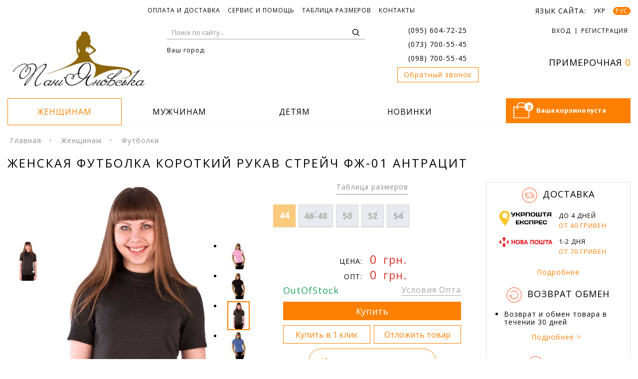

--- FILE ---
content_type: text/html; charset=utf-8
request_url: https://paniyanovska.ua/women/futbolki/futbolka-strejch-fzh-01-antratsit/
body_size: 24038
content:










<!DOCTYPE html>
<html xmlns="http://www.w3.org/1999/xhtml" lang="ru" xml:lang="ru">
  <head>
    <title>Женская футболка короткий рукав стрейч ФЖ-01 антрацит - купить оптом по цене от 108,0 грн в Украине от производителя одежды PaniYanovska</title>
    <meta http-equiv="Content-Type" content="text/html; charset=utf-8" />
    
      <link rel="icon" type="image/png" href="https://paniyanovska.ua/media/uploads/site_images/logo-paniyanovska.png">
    
    <meta name="viewport" content="width=device-width, initial-scale=1">

    
      <link href="/static/js/bootstrap/css/bootstrap.min.css" rel="stylesheet" media="screen"  />
      <link rel="stylesheet" type="text/css" href="/static/css/stylesheet.css"   />
      <link rel="stylesheet" type="text/css" media="screen" href="/static/css/media.css"   />
      <link rel="stylesheet" href="/static/js/slick/slick.css"   />
      <link rel="stylesheet" href="/static/js/slick/slick-theme.css"   />
      <link href="/static/js/font-awesome/css/font-awesome.min.css" rel="stylesheet" type="text/css"  />
      <link rel="stylesheet" href="/static/css/jquery.mCustomScrollbar.css"   />
      <link href="https://fonts.googleapis.com/css?family=Open+Sans:300,300i,400,400i,600,600i,700,700i,800,800i" rel="stylesheet" />
      <link rel="stylesheet" type="text/css" href="/static/css/spinner.css"   />
      <link rel="stylesheet" type="text/css" media="screen" href="/static/css/mobile.css"   />
      <link rel="stylesheet" type="text/css" media="screen" href="/static/css/mobHeader.css" />
    

    <script type="fca7a3459b7f5c59fd493074-text/javascript">
      var send_callback_url = "/users/send-callback/";
      var ajax_login_url = '/ajax_login/';
      var get_product_sizes_url = '/get_product_sizes/';
      var ajax_cities_url = '/ajax_cities/';
      var LANGUAGE_CODE = "ru";
      var ajax_get_warehouse_url = "/ajax/get-warehouse/";
      var ajax_get_nova_posta_cities_url = "/ajax_nova_poshta_cities/";
      var delivery_value = '';
      var form_warehouse_value = '';
      function defer(func) {if(!window.jQuery) {setTimeout(function() { defer(func) }, 50);}else{func()}}
      function getCookie(name) {
        var cookieValue = null;
          if (document.cookie && document.cookie !== '') {
              var cookies = document.cookie.split(';');
              for (var i = 0; i < cookies.length; i++) {
                  var cookie = jQuery.trim(cookies[i]);
                  // Does this cookie string begin with the name we want?
                  if (cookie.substring(0, name.length + 1) === (name + '=')) {
                      cookieValue = decodeURIComponent(cookie.substring(name.length + 1));
                      break;
                  }
              }
          }
          return cookieValue;
      }
    </script>

    
    <meta name="keywords" content="женская футболка короткий рукав стрейч фж-01 антрацит, купить, цена, недорого" />
    <meta name="description" content="Женская футболка короткий рукав стрейч ФЖ-01 антрацит оптом по цене от 108,0 грн. Высокое качество продукции. ✓ Большой выбор цветов и размеров моделей в магазине PaniYanovska. ✓ ☎ (095) 604-72-25." />


    
        <link rel="alternate" hreflang="ru" href="https://paniyanovska.ua/women/futbolki/futbolka-strejch-fzh-01-antratsit/" />
        <link rel="alternate" hreflang="uk" href="https://paniyanovska.ua/uk/women/futbolki/futbolka-strejch-fzh-01-antratsit/" />
    

    

    
      
        <link rel="canonical" href="https://paniyanovska.ua/women/futbolki/futbolka-strejch-fzh-01-antratsit/" />
      
    

    
    

    
      <!-- Google Tag Manager -->
<script type="fca7a3459b7f5c59fd493074-text/javascript">(function(w,d,s,l,i){w[l]=w[l]||[];w[l].push({'gtm.start':
new Date().getTime(),event:'gtm.js'});var f=d.getElementsByTagName(s)[0],
j=d.createElement(s),dl=l!='dataLayer'?'&l='+l:'';j.async=true;j.src=
'https://www.googletagmanager.com/gtm.js?id='+i+dl;f.parentNode.insertBefore(j,f);
})(window,document,'script','dataLayer','GTM-545L3F');</script>
<!-- End Google Tag Manager -->

      <meta name="google-site-verification" content="gdG1cMTlWVUjCs_4VMeVseRc56W4CIk13RSPxBPFRNU" />
    
    <meta name="p:domain_verify" content="7d7598644c874b05b1d3edcca2981243"/>

    
    

    
    
  <script data-cfasync="false" nonce="075d0fa0-f4b9-4d2c-8b09-f77f45dd0a50">try{(function(w,d){!function(j,k,l,m){if(j.zaraz)console.error("zaraz is loaded twice");else{j[l]=j[l]||{};j[l].executed=[];j.zaraz={deferred:[],listeners:[]};j.zaraz._v="5874";j.zaraz._n="075d0fa0-f4b9-4d2c-8b09-f77f45dd0a50";j.zaraz.q=[];j.zaraz._f=function(n){return async function(){var o=Array.prototype.slice.call(arguments);j.zaraz.q.push({m:n,a:o})}};for(const p of["track","set","debug"])j.zaraz[p]=j.zaraz._f(p);j.zaraz.init=()=>{var q=k.getElementsByTagName(m)[0],r=k.createElement(m),s=k.getElementsByTagName("title")[0];s&&(j[l].t=k.getElementsByTagName("title")[0].text);j[l].x=Math.random();j[l].w=j.screen.width;j[l].h=j.screen.height;j[l].j=j.innerHeight;j[l].e=j.innerWidth;j[l].l=j.location.href;j[l].r=k.referrer;j[l].k=j.screen.colorDepth;j[l].n=k.characterSet;j[l].o=(new Date).getTimezoneOffset();if(j.dataLayer)for(const t of Object.entries(Object.entries(dataLayer).reduce((u,v)=>({...u[1],...v[1]}),{})))zaraz.set(t[0],t[1],{scope:"page"});j[l].q=[];for(;j.zaraz.q.length;){const w=j.zaraz.q.shift();j[l].q.push(w)}r.defer=!0;for(const x of[localStorage,sessionStorage])Object.keys(x||{}).filter(z=>z.startsWith("_zaraz_")).forEach(y=>{try{j[l]["z_"+y.slice(7)]=JSON.parse(x.getItem(y))}catch{j[l]["z_"+y.slice(7)]=x.getItem(y)}});r.referrerPolicy="origin";r.src="/cdn-cgi/zaraz/s.js?z="+btoa(encodeURIComponent(JSON.stringify(j[l])));q.parentNode.insertBefore(r,q)};["complete","interactive"].includes(k.readyState)?zaraz.init():j.addEventListener("DOMContentLoaded",zaraz.init)}}(w,d,"zarazData","script");window.zaraz._p=async d$=>new Promise(ea=>{if(d$){d$.e&&d$.e.forEach(eb=>{try{const ec=d.querySelector("script[nonce]"),ed=ec?.nonce||ec?.getAttribute("nonce"),ee=d.createElement("script");ed&&(ee.nonce=ed);ee.innerHTML=eb;ee.onload=()=>{d.head.removeChild(ee)};d.head.appendChild(ee)}catch(ef){console.error(`Error executing script: ${eb}\n`,ef)}});Promise.allSettled((d$.f||[]).map(eg=>fetch(eg[0],eg[1])))}ea()});zaraz._p({"e":["(function(w,d){})(window,document)"]});})(window,document)}catch(e){throw fetch("/cdn-cgi/zaraz/t"),e;};</script></head>

  <body class="page-product">
    
      <!-- Google Tag Manager (noscript) -->
<noscript><iframe src="https://www.googletagmanager.com/ns.html?id=GTM-545L3F"
height="0" width="0" style="display:none;visibility:hidden"></iframe></noscript>
<!-- End Google Tag Manager (noscript) -->
    
  <div id="page">

    
      







<div id="header">
  <div id="header-inner" class="row">
    <div class="info-page col-md-8 col-sm-9 col-xs-8">
      <button class="pull-left btn dropdown-toggle" data-toggle="dropdown">Информация</button>
      <ul class="list-inline dropdown-menu">
        
        
          <li>
            
              <a href="https://paniyanovska.ua/payments-and-delivery/">Оплата и доставка</a>
            
          </li>
        
          <li>
            
              <a href="https://paniyanovska.ua/faq/">Сервис и помощь</a>
            
          </li>
        
          <li>
            
              <a href="https://paniyanovska.ua/measurements/">Таблица размеров</a>
            
          </li>
        
          <li>
            
              <a href="https://paniyanovska.ua/contacts/">Контакты</a>
            
          </li>
        
      </ul>
    </div>
    <div class="block-langs col-md-4 col-sm-3 col-xs-4">
       <a href="javascript: void(null);" data-toggle="modal" data-target="#login_modal" class="open_modal visible-xs">

       </a>
       <p class="my-header-geo visible-xs" onclick="if (!window.__cfRLUnblockHandlers) return false; showGeo();" data-cf-modified-fca7a3459b7f5c59fd493074-="">
          <span class="hidden-xs">Ваш город:</span>
       </p>

       <span class="hidden-xs">Язык сайта:</span>
       <form action="/i18n/setlang/" method="post" id="id_change_languege_form">
          <input name="next" id="id_next" type="hidden" value="/women/futbolki/futbolka-strejch-fzh-01-antratsit/"/>
          <input name="language" id="id_language" type="hidden" value=""/>
          <input type='hidden' name='csrfmiddlewaretoken' value='rGhlUH5kY7hzbTe3wULFzwJ9HMx2Ptd3' />
          <ul class="main--lang">
          
            
            
            <li><a href="/uk/women/futbolki/futbolka-strejch-fzh-01-antratsit/" onclick="if (!window.__cfRLUnblockHandlers) return false; return changeLang('uk');" data-cf-modified-fca7a3459b7f5c59fd493074-="">УКР</a></li>
            
            
          
            
            <li><a href="/women/futbolki/futbolka-strejch-fzh-01-antratsit/" onclick="if (!window.__cfRLUnblockHandlers) return false; return false" class="active" data-cf-modified-fca7a3459b7f5c59fd493074-="">РУС</a></li>
            
          
          </ul>
       </form>
    </div>
    <div class="section logo col-sm-3 col-xs-4" itemscope itemtype="http://schema.org/Organization">
      
        <a href="https://paniyanovska.ua" itemprop="url">
          
          <img itemprop="logo" class="img-responsive" src="https://paniyanovska.ua/media/uploads/site_images/logo-paniyanovska.png" alt="Интернет магазин одежды" title="Интернет магазин недорогой домашней одежды Пані Яновська™" />
          
        </a>
      


      <meta itemprop="name" content="Интернет-магазин «Пані Яновська»">
      <meta itemprop="description" content="Интернет магазин домашней одежды">
      <meta itemprop="email" content="info@paniyanovska.ua">

      <span itemprop="address" itemscope="" itemtype="http://schema.org/PostalAddress">
        <meta itemprop="streetAddress" content="ул.Первомайская, 9">
        <meta itemprop="addressLocality" content="Александрия">
        <meta itemprop="addressCountry" content="Украина">
        <meta itemprop="telephone" content="38(095) 6047225">
        <meta itemprop="telephone" content="38(073) 700-55-45">
        <meta itemprop="telephone" content="38(098) 7005545">
      </span>
    </div>
      <!-- mob header start -->
      <div class="header-version__mobile">
        <div class="header-version__unit header-version__enter "  data-toggle="modal" data-target="#login_modal" >
          <div class="header-version__icon">
          </div>
          
            <div class="header-version__name">Вход</div>
          
        </div>
        <div class="header-version__part clearfix">
          <div class="header-version__unit" data-toggle="modal" data-target="#callback">
            <div class="header-version__name">Звонок</div>
          </div>
          <div class="header-version__unit js--mobile-search">
            <div class="header-version__icon">

              
                <img src="/media/uploads/site_images/searchsite.png" alt="" title="поиск на сайте" />
              
            </div>
            <div class="header-version__name">Поиск</div>
          </div>
          <div class="header-version__unit" onclick="if (!window.__cfRLUnblockHandlers) return false; showGeo();" data-cf-modified-fca7a3459b7f5c59fd493074-="">
            <div class="header-version__name">Город</div>
          </div>
          <a class="header-version__unit" href="/deferred/">
            <div class="header-version__icon">
              <div class="header-version__value">0</div>
              
                <img src="/media/uploads/site_images/dressing-room.png" alt="Ваша примерочная" title="Ваша примерочная" />
                
            </div>
            <div class="header-version__name">Примерочная</div>
          </a>
          <a class="header-version__unit" id="section-cart__mobile" href="javascript:void(0);">
            <div class="header-version__icon">
              <div class="header-version__value header-version__value--2 cart__items">0</div>
            </div>
            <div class="header-version__name">Корзина</div>
          </a>
        </div>
      </div>
      <!-- mob header end -->

      <div class="block-towns header-version__search col-sm-4 col-xs-4">
        <form class="search-form" action="/search/" style="background-image: url('/static/img/search-form.png')">
          <input type="text" name="q" placeholder="Поиск по сайту..." />
          <input type="submit" value="ОК" />
          <div class="header-version__search-close">×</div>
        </form>
         <!--geo-->
         



<div class="city">
  <p class="my-header-geo hidden-xs" onclick="if (!window.__cfRLUnblockHandlers) return false; showGeo();" data-cf-modified-fca7a3459b7f5c59fd493074-="">
      <span class="hidden-xs">Ваш город:</span>
      <a id="this-my-geo"></a>
      <input type='hidden' id='this-my-geo-input' />
  </p>
  <!---popup-city-->
    <div class="my-geo-list">
       <div class="my-geo-main-block">
          <button onclick="if (!window.__cfRLUnblockHandlers) return false; $('.my-geo-list').fadeOut(200);" type="button" class="close" aria-label="Close" data-cf-modified-fca7a3459b7f5c59fd493074-="">
             <span aria-hidden="true">&times;</span>
          </button>
          <p class="modal_title">Выберите свой город</p>
          <ul class="my-geo-list-ul">
             <li class='geo__sel'>Киев</li>
             <li class='geo__sel'>Харьков</li>
             <li class='geo__sel'>Львов</li>
             <li class='geo__sel'>Днепр</li>
          </ul>
          <label class="my-geo-main-label">Или введите любой другой населенный пункт Украины</label>

          <div data-placeholder="Киев" class="jq-selectbox jqselect changed dropdown opened" style="position: relative; z-index: 100;">

             <div class="jq-selectbox__search">
                <input class="form-text input-clz"  maxlength="50" name="middle_city"  type="text">

                <div class="jq-selectbox__not-found" style="display: none;">Совпадений не найдено</div>
                <ul class='geo__cities' style="position: relative; list-style: none; overflow-y: auto; overflow-x: hidden; max-height: 435px;">
                </ul>
              </div>
          </div>
       </div>
       <p class="my-geo-main-bottom-text">
          Выбор города поможет быстрее оформить заказ.Это сохранит больше свободного времени для Вас!
       </p>
    </div>
</div>

<script type="fca7a3459b7f5c59fd493074-text/javascript">
  var ip = '18.227.72.189';
  var trans_city = '';
</script>

         <!--geo end-->
      </div>

      <div class="section section-1 col-sm-2 col-xs-4">
        <ul class="icon-list">
          <li class="phone">
            <a href=tel:+380956047225>(095) 604-72-25</a>
          </li>

          <li class="phone">

            <a href=tel:+380737005545>(073) 700-55-45</a>
          </li>
          <li class="phone">

            <a href=tel:+380987005545>(098) 700-55-45</a>
          </li>
          <li>
            <a class="phone btn" href="javascript: void(null);" data-toggle="modal" data-target="#callback">Обратный звонок</a>
          </li>
        </ul>
      </div>
      



<div class="section section-2 col-sm-3 col-xs-4">
  <ul class="icon-list list-inline hidden-xs" id="user_nav_menu">
  
    <li class="access" id="id_access_links">
       <a href="javascript: void(null);" data-toggle="modal" data-target="#login_modal" class="open_modal">
          <span>Вход</span>
       </a>
    </li>
    <li class="access">
       <a href="/accounts/register/">
          <span class="hidden-xs">Регистрация</span>
       </a>
    </li>
  
  </ul>

  <a href="/deferred/" id="id_deferred_link">

      Примерочная
      <span>0</span>
  </a>
</div>


<div class="section section-3 col-sm-3 col-xs-4">
   ГРАФИК РАБОТЫ:
   <br/>
   Будни с 9:00 до 21:00
   <br/>
   Суббота, Воскресенье - выходные
</div>
<div class="section-cart col-sm-3 col-xs-6 pull-right" data-href='javascript:void(0);'>
  <div class="cart" id="id_cart_status">
      
        <i class="icon-cart"><span class="counter cart__items">0</span></i>
        <span id="cart--text">Ваша корзина пуста</span>
      
  </div>
</div>


      <!-- menu -->
      



<nav id="menu" class="navbar col-sm-9 col-xs-12">
   <div class="navbar-header visible-xs" data-toggle="collapse" data-target=".navbar-ex1-collapse">
      <button type="button" class="btn btn-navbar navbar-toggle" >
         <i class="fa fa-bars"></i>
      </button>
      <span class="catalog-btn" >Каталог</span>
   </div>
   <div class="collapse navbar-collapse navbar-ex1-collapse">
      <ul class="nav navbar-nav nav-top list-inline">
         
            
               <li class="dropdown">
                  <a href="/women/" class="is-active__menu-item">
                     <span>женщинам</span>
                  </a>
                  <button type="button" class="btn btn-navbar navbar-toggle dropdown-toggle" data-toggle="dropdown" >
                     <i class="fa fa-plus"></i>
                  </button>

                  <ul class="dropdown-menu">
                     
                        <li>
                           <a class="category__sub " href="/women/halati/">
                              Халаты
                           </a>
                        </li>
                     
                        <li>
                           <a class="category__sub " href="/women/sorochki/">
                              Ночные сорочки
                           </a>
                        </li>
                     
                        <li>
                           <a class="category__sub " href="/women/pizhamy-i-komplekty/">
                              Пижамы и комплекты
                           </a>
                        </li>
                     
                        <li>
                           <a class="category__sub " href="/women/sarafani/">
                              Сарафаны
                           </a>
                        </li>
                     
                        <li>
                           <a class="category__sub " href="/women/bryuki/">
                              Брюки
                           </a>
                        </li>
                     
                        <li>
                           <a class="category__sub " href="/women/domashnie-tapochki/">
                              Домашние тапочки
                           </a>
                        </li>
                     
                        <li>
                           <a class="category__sub " href="/women/hudi/">
                              Худи
                           </a>
                        </li>
                     
                        <li>
                           <a class="category__sub is-active-type-sub" href="/women/futbolki/">
                              Футболки
                           </a>
                        </li>
                     
                        <li>
                           <a class="category__sub " href="/women/bridgi/">
                              Бриджи
                           </a>
                        </li>
                     
                        <li>
                           <a class="category__sub " href="/women/shorty/">
                              Шорты
                           </a>
                        </li>
                     
                        <li>
                           <a class="category__sub " href="/women/kapri/">
                              Капри
                           </a>
                        </li>
                     
                        <li>
                           <a class="category__sub " href="/women/legginsy/">
                              Леггинсы
                           </a>
                        </li>
                     
                        <li>
                           <a class="category__sub " href="/women/majki/">
                              Майки
                           </a>
                        </li>
                     
                        <li>
                           <a class="category__sub " href="/women/tolstovki/">
                              Толстовки
                           </a>
                        </li>
                     
                        <li>
                           <a class="category__sub " href="/women/kardigany/">
                              Кардиганы
                           </a>
                        </li>
                     
                        <li>
                           <a class="category__sub " href="/women/maski-dlya-sna/">
                              Маски для сна
                           </a>
                        </li>
                     
                        <li>
                           <a class="category__sub " href="/women/golfy/">
                              Гольфы
                           </a>
                        </li>
                     
                        <li>
                           <a class="category__sub " href="/women/topy/">
                              Топы
                           </a>
                        </li>
                     
                        <li>
                           <a class="category__sub " href="/women/trusy/">
                              Трусы
                           </a>
                        </li>
                     
                        <li>
                           <a class="category__sub " href="/women/tuniki/">
                              Туники
                           </a>
                        </li>
                     
                        <li>
                           <a class="category__sub " href="/women/velyurovye-kostyumy/">
                              Велюровые костюмы
                           </a>
                        </li>
                     
                        <li>
                           <a class="category__sub " href="/women/kostyumy-dlya-doma/">
                              Костюмы для дома
                           </a>
                        </li>
                     
                        <li>
                           <a class="category__sub " href="/women/kombinezony/">
                              Комбинезоны
                           </a>
                        </li>
                     
                        <li>
                           <a class="category__sub " href="/women/ucenennye-tovary/">
                              Уцененные товары
                           </a>
                        </li>
                     
                  </ul>
               </li>
            
         
            
               <li class="dropdown">
                  <a href="/men/" class="">
                     <span>мужчинам</span>
                  </a>
                  <button type="button" class="btn btn-navbar navbar-toggle dropdown-toggle" data-toggle="dropdown" >
                     <i class="fa fa-plus"></i>
                  </button>

                  <ul class="dropdown-menu">
                     
                        <li>
                           <a class="category__sub " href="/men/futbolki/">
                              Футболки
                           </a>
                        </li>
                     
                        <li>
                           <a class="category__sub " href="/men/kapri/">
                              Капри и шорты
                           </a>
                        </li>
                     
                        <li>
                           <a class="category__sub " href="/men/pizhamy/">
                              Пижамы
                           </a>
                        </li>
                     
                        <li>
                           <a class="category__sub " href="/men/bryuki/">
                              Брюки
                           </a>
                        </li>
                     
                        <li>
                           <a class="category__sub " href="/men/kalsony/">
                              Кальсоны
                           </a>
                        </li>
                     
                        <li>
                           <a class="category__sub " href="/men/longslivy/">
                              Лонгсливы
                           </a>
                        </li>
                     
                        <li>
                           <a class="category__sub " href="/men/mayki/">
                              Майки
                           </a>
                        </li>
                     
                        <li>
                           <a class="category__sub " href="/men/trusy/">
                              Трусы
                           </a>
                        </li>
                     
                        <li>
                           <a class="category__sub " href="/men/ucenennye-tovary/">
                              Уцененные товары
                           </a>
                        </li>
                     
                  </ul>
               </li>
            
         
            
               <li class="dropdown">
                  <a href="/children/" class="">
                     <span>детям</span>
                  </a>
                  <button type="button" class="btn btn-navbar navbar-toggle dropdown-toggle" data-toggle="dropdown" >
                     <i class="fa fa-plus"></i>
                  </button>

                  <ul class="dropdown-menu">
                     
                        <li>
                           <a class="category__sub " href="/children/bryuki/">
                              Брюки
                           </a>
                        </li>
                     
                        <li>
                           <a class="category__sub " href="/children/topy/">
                              Топы
                           </a>
                        </li>
                     
                        <li>
                           <a class="category__sub " href="/children/majki/">
                              Майки
                           </a>
                        </li>
                     
                        <li>
                           <a class="category__sub " href="/children/golfy/">
                              Гольфы
                           </a>
                        </li>
                     
                        <li>
                           <a class="category__sub " href="/children/futbolki/">
                              Футболки
                           </a>
                        </li>
                     
                        <li>
                           <a class="category__sub " href="/children/kostyumy/">
                              Костюмы
                           </a>
                        </li>
                     
                        <li>
                           <a class="category__sub " href="/children/kombtnezony/">
                              Комбинезоны
                           </a>
                        </li>
                     
                        <li>
                           <a class="category__sub " href="/children/pizhamy-i-komplekty/">
                              Пижамы и комплекты
                           </a>
                        </li>
                     
                        <li>
                           <a class="category__sub " href="/children/trusy/">
                              Трусы
                           </a>
                        </li>
                     
                        <li>
                           <a class="category__sub " href="/children/shorty/">
                              Шорты
                           </a>
                        </li>
                     
                  </ul>
               </li>
            
         
         <li class="item-4">
            <a href="/new/" >
               <span>Новинки</span>
            </a>
         </li>
      </ul>
   </div>
</nav>

   </div>
</div>
<!-- new mob header start -->
<header class="header">
  <!-- mob-menu icon -->
  <div class="header-row">
    <div class="trigger">
      <span class="trigger__icon"></span>
      <span class="trigger__icon"></span>
      <span class="trigger__icon"></span>
    </div>
    <div class="callback_sidebar">
      <svg version="1.1" class="" id="callback_icon" xmlns="http://www.w3.org/2000/svg" xmlns:xlink="http://www.w3.org/1999/xlink"
        x="0px" y="0px" viewBox="0 0 406.301 406.301" style="enable-background:new 0 0 406.301 406.301;" xml:space="preserve">
        <g>
          <g>
            <path d="M296.384,23.2C267.652,7.966,235.626,0,203.106,0C93.135,0.028,4.008,89.199,4.036,199.17
                                c0.013,51.82,20.227,101.594,56.35,138.75l-8,59.04c-0.74,4.356,2.19,8.487,6.546,9.227c2.011,0.342,4.076-0.097,5.774-1.227
                                l45.12-29.92c97.158,51.516,217.682,14.517,269.199-82.641S393.541,74.716,296.384,23.2z M333.757,328.416
                                c-34.595,34.698-81.653,54.085-130.651,53.824c-31.594-0.099-62.625-8.366-90.08-24c-2.475-1.429-5.525-1.429-8,0l-34.32,22.72
                                l6.4-45.36c0.345-2.506-0.515-5.028-2.32-6.8C3.167,257.393,2.995,141.448,74.402,69.829s187.352-71.791,258.97-0.384
                                S405.163,256.797,333.757,328.416z" />
          </g>
        </g>
        <g>
          <g>
            <path d="M256.146,239.92c-2.329-1.223-5.111-1.223-7.44,0l-16,8c-3.28,0-20.72-1.92-39.52-38.72c-16-38.64-7.44-53.28-5.52-56
                                l16.64-7.36c2.415-1.062,4.151-3.247,4.64-5.84c10.8-56-4.32-77.36-18.88-85.6c-5.883-2.922-12.394-4.351-18.96-4.16
                                c-15.068-0.677-28.871,8.385-34.24,22.48c-10.24,25.84-22.16,80.56,13.6,156.72s86.48,100.72,113.04,108.96
                                c3.548,1.109,7.243,1.675,10.96,1.68c18.029-1.074,33.025-14.257,36.4-32C313.666,291.92,306.386,266.64,256.146,239.92z
                                M295.106,305.76c-2.168,9.957-10.5,17.385-20.64,18.4c-2.09-0.011-4.166-0.335-6.16-0.96c-24-7.52-69.6-30.64-104-100.64
                                c-34.4-70-22.48-120.48-13.12-144c3.121-8.113,11.267-13.151,19.92-12.32c3.819-0.09,7.603,0.733,11.04,2.4
                                c13.6,8,17.68,30.56,11.76,64.56l-14.8,6.32c-0.661,0.289-1.28,0.665-1.84,1.12c-2.32,1.92-21.76,20,0.8,75.52
                                c22.16,43.36,45.2,48,54.08,48c1.383,0.152,2.777,0.152,4.16,0c0.641-0.163,1.259-0.405,1.84-0.72l13.84-7.12
                                C282.466,272.8,297.666,290.4,295.106,305.76z" />
          </g>
        </g>
      </svg>
      <div class="callback-menu">
        <p class="callback-menu__title"> Позвонить по телефону: </h3>
        <ul>
          <li class="phone">
            <img src="/static/img/icons/vodafone.jpg">
            <a href=tel:+380956047225>(095) 604-72-25</a>
          </li>

          <li class="phone">
            <img src="/static/img/icons/lifecell.png">
            <a href=tel:+380737005545>(073) 700-55-45</a>
          </li>
          <li class="phone">
            <img src="/static/img/icons/kyivstar.png">
            <a href=tel:+380987005545>(098) 700-55-45</a>
          </li>
          <li>
            <a class="phone btn" href="javascript: void(null);" data-toggle="modal" data-target="#callback">Обратный звонок</a>
          </li>
        </ul>
        <a href='' class='callback-close'>x</a>
      </div>
    </div>
  </div>

  <a class="mob-logo" href="https://paniyanovska.ua">
    <img src="/static/img/mlogo.png">
  </a>
  <a class="mob-cart header-version__unit" id="section-cart__mobile" href="javascript:void(0);">
      <img src="/static/img/icons/basket.svg">
      <div class="header-version__value header-version__value--2 cart__items">0</div>
  </a>
  <div class="auth-info">
    
    <div id="id_access_links">
      <a href="javascript: void(null);" class="auth-info__link" data-toggle="modal" data-target="#login_modal" class="open_modal">Вход
        <img id="enter-icon" src="/static/img/icons/enter.svg">
      </a>
    </div>
    
  </div>
  <div class="header__mobile">
    <div class="header__mob-content">
      





<nav id="mobile-menu" class="navbar col-sm-9">
  <div class="mob-nav clearfix">
     
     <div class="mob-nav__unit">
        <div class="navbar-header visible-xs is-open-mobile">
           <span class="catalog-btn" id="category3">Каталог</span>
           
           <button type="button" class="btn btn-navbar navbar-toggle" >
              <i class="fa fa-bars"></i>
            </button>
        </div>

        <div class="nav-mobile">
           <div class="navbar-collapse navbar-ex1-collapse">
              <ul class="nav navbar-nav nav-top list-inline">
                  
                    
                    <li class="dropdown">
                       <a href="/women/" class="is-active__menu-item">
                           <span>женщинам</span>
                       </a>
                       <button type="button" class="btn btn-navbar navbar-toggle dropdown-toggle" data-toggle="dropdown" >
                           <i class="fa fa-plus fa-minus"></i>
                       </button>
                       <ul class="dropdown-menu">
                            
                               <li>
                                  <a class="category " href="/women/halati/">
                                     Халаты
                                  </a>
                               </li>
                            
                               <li>
                                  <a class="category " href="/women/sorochki/">
                                     Ночные сорочки
                                  </a>
                               </li>
                            
                               <li>
                                  <a class="category " href="/women/pizhamy-i-komplekty/">
                                     Пижамы и комплекты
                                  </a>
                               </li>
                            
                               <li>
                                  <a class="category " href="/women/sarafani/">
                                     Сарафаны
                                  </a>
                               </li>
                            
                               <li>
                                  <a class="category " href="/women/bryuki/">
                                     Брюки
                                  </a>
                               </li>
                            
                               <li>
                                  <a class="category " href="/women/domashnie-tapochki/">
                                     Домашние тапочки
                                  </a>
                               </li>
                            
                               <li>
                                  <a class="category " href="/women/hudi/">
                                     Худи
                                  </a>
                               </li>
                            
                               <li>
                                  <a class="category is-active-sub-category" href="/women/futbolki/">
                                     Футболки
                                  </a>
                               </li>
                            
                               <li>
                                  <a class="category " href="/women/bridgi/">
                                     Бриджи
                                  </a>
                               </li>
                            
                               <li>
                                  <a class="category " href="/women/shorty/">
                                     Шорты
                                  </a>
                               </li>
                            
                               <li>
                                  <a class="category " href="/women/kapri/">
                                     Капри
                                  </a>
                               </li>
                            
                               <li>
                                  <a class="category " href="/women/legginsy/">
                                     Леггинсы
                                  </a>
                               </li>
                            
                               <li>
                                  <a class="category " href="/women/majki/">
                                     Майки
                                  </a>
                               </li>
                            
                               <li>
                                  <a class="category " href="/women/tolstovki/">
                                     Толстовки
                                  </a>
                               </li>
                            
                               <li>
                                  <a class="category " href="/women/kardigany/">
                                     Кардиганы
                                  </a>
                               </li>
                            
                               <li>
                                  <a class="category " href="/women/maski-dlya-sna/">
                                     Маски для сна
                                  </a>
                               </li>
                            
                               <li>
                                  <a class="category " href="/women/golfy/">
                                     Гольфы
                                  </a>
                               </li>
                            
                               <li>
                                  <a class="category " href="/women/topy/">
                                     Топы
                                  </a>
                               </li>
                            
                               <li>
                                  <a class="category " href="/women/trusy/">
                                     Трусы
                                  </a>
                               </li>
                            
                               <li>
                                  <a class="category " href="/women/tuniki/">
                                     Туники
                                  </a>
                               </li>
                            
                               <li>
                                  <a class="category " href="/women/velyurovye-kostyumy/">
                                     Велюровые костюмы
                                  </a>
                               </li>
                            
                               <li>
                                  <a class="category " href="/women/kostyumy-dlya-doma/">
                                     Костюмы для дома
                                  </a>
                               </li>
                            
                               <li>
                                  <a class="category " href="/women/kombinezony/">
                                     Комбинезоны
                                  </a>
                               </li>
                            
                               <li>
                                  <a class="category " href="/women/ucenennye-tovary/">
                                     Уцененные товары
                                  </a>
                               </li>
                            
                       </ul>
                    </li>
                    
                  
                    
                    <li class="dropdown">
                       <a href="/men/" class="">
                           <span>мужчинам</span>
                       </a>
                       <button type="button" class="btn btn-navbar navbar-toggle dropdown-toggle" data-toggle="dropdown" >
                           <i class="fa fa-plus fa-minus"></i>
                       </button>
                       <ul class="dropdown-menu">
                            
                               <li>
                                  <a class="category " href="/men/futbolki/">
                                     Футболки
                                  </a>
                               </li>
                            
                               <li>
                                  <a class="category " href="/men/kapri/">
                                     Капри и шорты
                                  </a>
                               </li>
                            
                               <li>
                                  <a class="category " href="/men/pizhamy/">
                                     Пижамы
                                  </a>
                               </li>
                            
                               <li>
                                  <a class="category " href="/men/bryuki/">
                                     Брюки
                                  </a>
                               </li>
                            
                               <li>
                                  <a class="category " href="/men/kalsony/">
                                     Кальсоны
                                  </a>
                               </li>
                            
                               <li>
                                  <a class="category " href="/men/longslivy/">
                                     Лонгсливы
                                  </a>
                               </li>
                            
                               <li>
                                  <a class="category " href="/men/mayki/">
                                     Майки
                                  </a>
                               </li>
                            
                               <li>
                                  <a class="category " href="/men/trusy/">
                                     Трусы
                                  </a>
                               </li>
                            
                               <li>
                                  <a class="category " href="/men/ucenennye-tovary/">
                                     Уцененные товары
                                  </a>
                               </li>
                            
                       </ul>
                    </li>
                    
                  
                    
                    <li class="dropdown">
                       <a href="/children/" class="">
                           <span>детям</span>
                       </a>
                       <button type="button" class="btn btn-navbar navbar-toggle dropdown-toggle" data-toggle="dropdown" >
                           <i class="fa fa-plus fa-minus"></i>
                       </button>
                       <ul class="dropdown-menu">
                            
                               <li>
                                  <a class="category " href="/children/bryuki/">
                                     Брюки
                                  </a>
                               </li>
                            
                               <li>
                                  <a class="category " href="/children/topy/">
                                     Топы
                                  </a>
                               </li>
                            
                               <li>
                                  <a class="category " href="/children/majki/">
                                     Майки
                                  </a>
                               </li>
                            
                               <li>
                                  <a class="category " href="/children/golfy/">
                                     Гольфы
                                  </a>
                               </li>
                            
                               <li>
                                  <a class="category " href="/children/futbolki/">
                                     Футболки
                                  </a>
                               </li>
                            
                               <li>
                                  <a class="category " href="/children/kostyumy/">
                                     Костюмы
                                  </a>
                               </li>
                            
                               <li>
                                  <a class="category " href="/children/kombtnezony/">
                                     Комбинезоны
                                  </a>
                               </li>
                            
                               <li>
                                  <a class="category " href="/children/pizhamy-i-komplekty/">
                                     Пижамы и комплекты
                                  </a>
                               </li>
                            
                               <li>
                                  <a class="category " href="/children/trusy/">
                                     Трусы
                                  </a>
                               </li>
                            
                               <li>
                                  <a class="category " href="/children/shorty/">
                                     Шорты
                                  </a>
                               </li>
                            
                       </ul>
                    </li>
                    
                  
                  <li class="item-4">
                    <a href="/new/" >
                      <span>Новинки</span>
                    </a>
                   </li>
              </ul>
           </div>
        </div>
    </div>

    <div class="mob-nav__unit">
      <!-- <div class="navbar-header visible-xs is-open-mobile">
              <button type="button" class="btn btn-navbar navbar-toggle" >
                  <i class="fa fa-bars"></i>
              </button>
              <span class="catalog-btn" id="category2">Меню</span>
            </div> -->
      <div class="nav-mobile" style="display:block">
        <div class="navbar-collapse navbar-ex1-collapse">
          <ul class="nav navbar-nav nav-top list-inline">
             
            <li class="dropdown">
              <a href="#" class="dropdown-toggle" data-toggle="dropdown">
                <span>PANIYANOVSKA.UA</span>
              </a>
              <button type="button" class="btn btn-navbar navbar-toggle dropdown-toggle" data-toggle="dropdown">
                <i class="fa fa-plus fa-minus"></i>
              </button>
              <ul class="dropdown-menu">
                
                <li>
                  <a class="category" href="https://paniyanovska.ua/site_map/">Карта сайта</a>
                </li>
                
                <li>
                  <a class="category" href="https://paniyanovska.ua/new-arrivals/">Новые поступления</a>
                </li>
                
                <li>
                  <a class="category" href="https://paniyanovska.ua/discounts-and-promotions/">Скидки и акции</a>
                </li>
                
              </ul>
            </li>
            
            <li class="dropdown">
              <a href="#" class="dropdown-toggle" data-toggle="dropdown">
                <span>Сервис и помощь</span>
              </a>
              <button type="button" class="btn btn-navbar navbar-toggle dropdown-toggle" data-toggle="dropdown">
                <i class="fa fa-plus fa-minus"></i>
              </button>
              <ul class="dropdown-menu">
                
                <li>
                  <a class="category" href="https://paniyanovska.ua/faq/">FAQ - часто задаваемые вопросы</a>
                </li>
                
                <li>
                  <a class="category" href="https://paniyanovska.ua/delivery-methods/">Способы доставки</a>
                </li>
                
                <li>
                  <a class="category" href="https://paniyanovska.ua/payments/">Способы оплаты</a>
                </li>
                
                <li>
                  <a class="category" href="https://paniyanovska.ua/product-returns/">Обмен и Возврат</a>
                </li>
                
                <li>
                  <a class="category" href="https://paniyanovska.ua/terms-of-sale/">Правила продажи</a>
                </li>
                
                <li>
                  <a class="category" href="https://paniyanovska.ua/public-offer/">Публичная оферта</a>
                </li>
                
                <li>
                  <a class="category" href="https://paniyanovska.ua/fabrics-and-care/">Ткани и уход за ними</a>
                </li>
                
              </ul>
            </li>
            
            <li class="dropdown">
              <a href="#" class="dropdown-toggle" data-toggle="dropdown">
                <span>О компании</span>
              </a>
              <button type="button" class="btn btn-navbar navbar-toggle dropdown-toggle" data-toggle="dropdown">
                <i class="fa fa-plus fa-minus"></i>
              </button>
              <ul class="dropdown-menu">
                
                <li>
                  <a class="category" href="https://paniyanovska.ua/about/">О нас</a>
                </li>
                
                <li>
                  <a class="category" href="https://paniyanovska.ua/reviews/">Отзывы</a>
                </li>
                
                <li>
                  <a class="category" href="https://paniyanovska.ua/partners/">Партнёры</a>
                </li>
                
                <li>
                  <a class="category" href="https://paniyanovska.ua/contacts/">Контакты</a>
                </li>
                
                <li>
                  <a class="category" href="https://paniyanovska.ua/certifications/">Сертификаты</a>
                </li>
                
                <li>
                  <a class="category" href="https://paniyanovska.ua/discounts/">Наши скидки</a>
                </li>
                
              </ul>
            </li>
            
            <li class="dropdown">
              <a href="#" class="dropdown-toggle" data-toggle="dropdown">
                <span>Личный кабинет</span>
              </a>
              <button type="button" class="btn btn-navbar navbar-toggle dropdown-toggle" data-toggle="dropdown">
                <i class="fa fa-plus fa-minus"></i>
              </button>
              <ul class="dropdown-menu">
                
                <li>
                  <a class="category" href="https://paniyanovska.ua/users/profile/">Личные данные</a>
                </li>
                
                <li>
                  <a class="category" href="https://paniyanovska.ua/users/myorders/">Мои заказы</a>
                </li>
                
                <li>
                  <a class="category" href="https://paniyanovska.ua/waiting-list/">Лист ожидания</a>
                </li>
                
                <li>
                  <a class="category" href="https://paniyanovska.ua/users/profile/discounts/">Личные скидки</a>
                </li>
                
              </ul>
            </li>
            
          </ul>
        </div>
      </div>
    </div>
  </div>
</nav>

      <div class="header-version__unit" onclick="if (!window.__cfRLUnblockHandlers) return false; showGeo();" data-cf-modified-fca7a3459b7f5c59fd493074-="">
        <!-- <div class="header-version__name">Город</div> -->
        <span>Ваш город:</span>
        <a id="this-my-geo-mob"></a>
        <input type='hidden' id='this-my-geo-input' />
      </div>
      <div class="header-version__unit js--mobile-search">
        <div class="header-version__name">Поиск</div>
        <div class="header-version__icon">
          
          <img src="/media/uploads/site_images/searchsite.png" alt="" title="поиск на сайте" /> 
        </div>
      </div>
      <div class="block-towns header-version__search col-sm-4 col-xs-4">
        <form class="search-form" action="/search/" style="background-image: url('/static/img/search-form.png')">
          <input type="text" name="q" placeholder=" site search ..." />
          <input type="submit" value="ОК" />
          <div class="header-version__search-close">×</div>
        </form>
        <!--geo-->
        



<div class="city">
  <p class="my-header-geo hidden-xs" onclick="if (!window.__cfRLUnblockHandlers) return false; showGeo();" data-cf-modified-fca7a3459b7f5c59fd493074-="">
      <span class="hidden-xs">Ваш город:</span>
      <a id="this-my-geo"></a>
      <input type='hidden' id='this-my-geo-input' />
  </p>
  <!---popup-city-->
    <div class="my-geo-list">
       <div class="my-geo-main-block">
          <button onclick="if (!window.__cfRLUnblockHandlers) return false; $('.my-geo-list').fadeOut(200);" type="button" class="close" aria-label="Close" data-cf-modified-fca7a3459b7f5c59fd493074-="">
             <span aria-hidden="true">&times;</span>
          </button>
          <p class="modal_title">Выберите свой город</p>
          <ul class="my-geo-list-ul">
             <li class='geo__sel'>Киев</li>
             <li class='geo__sel'>Харьков</li>
             <li class='geo__sel'>Львов</li>
             <li class='geo__sel'>Днепр</li>
          </ul>
          <label class="my-geo-main-label">Или введите любой другой населенный пункт Украины</label>

          <div data-placeholder="Киев" class="jq-selectbox jqselect changed dropdown opened" style="position: relative; z-index: 100;">

             <div class="jq-selectbox__search">
                <input class="form-text input-clz"  maxlength="50" name="middle_city"  type="text">

                <div class="jq-selectbox__not-found" style="display: none;">Совпадений не найдено</div>
                <ul class='geo__cities' style="position: relative; list-style: none; overflow-y: auto; overflow-x: hidden; max-height: 435px;">
                </ul>
              </div>
          </div>
       </div>
       <p class="my-geo-main-bottom-text">
          Выбор города поможет быстрее оформить заказ.Это сохранит больше свободного времени для Вас!
       </p>
    </div>
</div>

<script type="fca7a3459b7f5c59fd493074-text/javascript">
  var ip = '18.227.72.189';
  var trans_city = '';
</script>

        <!--geo end-->
      </div>
      <a class="header-version__unit" href='/deferred/'>
        <div class="header-version__name">Примерочная</div>
        <div class="header-version__icon">
          <div class="header-version__value">0</div>
          
            <img src="/media/uploads/site_images/dressing-room.png" alt="Ваша примерочная" title="Ваша примерочная" />
            
        </div>
      </a>
      <div class="block-langs col-md-4 col-sm-3 col-xs-4">
        <a href="javascript: void(null);" data-toggle="modal" data-target="#login_modal" class="open_modal visible-xs">

        </a>
        <!-- 
        <img class="icon-language" src="/media/uploads/site_images/icon-language_aDSWRzE.png" alt="Язык сайта" title="Язык сайта"
        />  -->

        <span >Язык сайта:</span>
        <form action="/i18n/setlang/" method="post" id="id_change_languege_form">
          <input name="next" id="id_next" type="hidden" value="/women/futbolki/futbolka-strejch-fzh-01-antratsit/" />
          <input name="language" id="id_language" type="hidden" value="" /> <input type='hidden' name='csrfmiddlewaretoken' value='rGhlUH5kY7hzbTe3wULFzwJ9HMx2Ptd3' />
          <ul class="main--lang">
              
            <li>
              <a href="/uk/women/futbolki/futbolka-strejch-fzh-01-antratsit/" onclick="if (!window.__cfRLUnblockHandlers) return false; return changeLang('uk');" data-cf-modified-fca7a3459b7f5c59fd493074-="">УКР</a>
            </li>
               
            <li>
              <a href="/women/futbolki/futbolka-strejch-fzh-01-antratsit/" onclick="if (!window.__cfRLUnblockHandlers) return false; return false" class="active" data-cf-modified-fca7a3459b7f5c59fd493074-="">РУС</a>
            </li>
             
          </ul>
        </form>
      </div>
    </div>

  </div>
</header>
<div class='header-tiny-inner'></div>



    

    <div id="main" class="main-for-id">
      <div id="main-inner" class='row'>
      
    
        
          <div class="breadcrumb" itemscope itemtype="http://schema.org/BreadcrumbList">
            <div itemprop="itemListElement" itemscope itemtype="http://schema.org/ListItem">
              <a href="/" itemprop="item">
                <span itemprop="name">Главная</span>
                <meta itemprop="position" content="1">
              </a>
            </div>

            
    <div itemprop="itemListElement" itemscope itemtype="http://schema.org/ListItem">
        <a href="https://paniyanovska.ua/women/" itemprop="item">
            <span itemprop="name">Женщинам</span>
            <meta itemprop="position" content="2">
      </a>
    </div>
    <div itemprop="itemListElement" itemscope itemtype="http://schema.org/ListItem">
        <a href="https://paniyanovska.ua/women/futbolki/" itemprop="item">
            <span itemprop="name">Футболки</span>
            <meta itemprop="position" content="3">
      </a>
    </div>
    <!-- <div itemprop="itemListElement" itemscope itemtype="http://schema.org/ListItem">
        <span itemprop="name">Женская футболка короткий рукав стрейч ФЖ-01</span>
    </div> -->

          </div>
        
    

    
    
    

    
    

    
    
    
    
    
    
<div class="mp-prod_id" style="display:none">041</div>
<div class="mp-prod_name" style="display:none">Женская футболка короткий рукав стрейч ФЖ-01 антрацит</div>
<div id="id_page" title=""></div>
<div id="content" class="col-sm-12">
    <div id="content-inner" class="row" itemscope itemtype="http://schema.org/Product">
            
            <meta itemprop="description" content="Женская футболка короткий рукав стрейч ФЖ-01 антрацит (чёрный)"/>
            
                <meta itemprop="sku" content="0419" />
                <meta itemprop="mpn" content="0419" />
            
            <div itemprop="brand" itemtype="http://schema.org/Thing" itemscope>
                <meta itemprop="name" content="Пані Яновська" />
            </div>

            
                <meta itemprop="name" content="Женская футболка короткий рукав стрейч ФЖ-01 антрацит" />
            
            <div class="view-product">
                <div class="view-title">
                    <h1>Женская футболка короткий рукав стрейч ФЖ-01 антрацит</h1>
                </div>
                <div class="view-content one-col row">
                    <!--col-sm-5-->
                    <!--SLIDER-->
                    <div class="col-sm-5 product-slider__mobile js-magnific">
                        <div class="main-photo__block">
                            
                            
                            <!-- <div class="icon-discount icon-discount2" style="display: block;"></div> -->
                            <div class="icon-discount1" style="display:none">
                               <div class="icon-discount__wrapper">
                                  <span id="user_discount" style="display: none;">ваша скидка</span>
                                  <span id="product_discount" style="display: none;">скидка_</span>
                                  <span class="icon-discount--value">-40%</span>
                                </div>
                            </div>

                            

                            <div class="slider-for view-image slick__big-slider">
                                
                                    <a href="/media/uploads/products_images/%D0%A4%D0%96-01-%D0%B0%D0%BD%D1%82%D1%80%D0%B0%D1%86%D0%B8%D1%82.jpg" class="js-magnific-slide">
                                        <img src='/media/uploads/products_images/%D0%A4%D0%96-01-%D0%B0%D0%BD%D1%82%D1%80%D0%B0%D1%86%D0%B8%D1%82.jpg' class="img-responsive zoom_01 titled" data-large="/media/uploads/products_images/%D0%A4%D0%96-01-%D0%B0%D0%BD%D1%82%D1%80%D0%B0%D1%86%D0%B8%D1%82.jpg" alt="Футболка стрейч ФЖ-01 антрацит - фото 1" title="Женская футболка короткий рукав стрейч ФЖ-01 антрацит - Пані Яновська 1">
                                        <link itemprop="image" href="/media/uploads/products_images/%D0%A4%D0%96-01-%D0%B0%D0%BD%D1%82%D1%80%D0%B0%D1%86%D0%B8%D1%82.jpg" />
                                    </a>
                                
                                
                            </div>
                            
                        </div>
                        <div class="block-more-images">
                            <div class="view-content">
                                <div class="view-row">
                                    <a href="javascript:void(0);">
                                    
                                        
                                        <img  src="/media/uploads/cache/f5/1a/f51a170a8c7df798f68fd71d6ae1383b.jpg" class="titled" alt="Футболка стрейч ФЖ-01 антрацит - фото 1" title="Женская футболка короткий рукав стрейч ФЖ-01 антрацит - Пані Яновська 1">
                                        
                                    
                                    </a>
                                </div>

                                
                            </div>
                        </div>
                        <div class="form-item form-item-color for-item-color--mobile">
                          <div class="view-product-color">
                              <div class="bx-wrapper">
                                  <div class="bx-viewport">
                                      <ul class="slick-color__list">
                                        
                                            
                                        
                                            
                                        
                                            
                                        
                                            
                                        
                                            
                                        
                                            
                                        
                                            
                                        
                                            
                                        
                                            
                                        
                                            
                                            <li>
                                                <a href="/women/futbolki/futbolka-strejch-fzh-01-rozovyij/" class="slick__link " >
                                                
                                                    
                                                        <img src="/media/uploads/cache/f6/5a/f65a36819dd44c7764810ab4a09ce535.jpg" alt="розовый" title="розовый"/>
                                                    
                                                
                                                </a>
                                            </li>
                                            
                                        
                                            
                                        
                                            
                                        
                                            
                                        
                                            
                                            <li>
                                                <a href="/women/futbolki/futbolka-strejch-fzh-01-fzh-01-chyornyj/" class="slick__link " >
                                                
                                                    
                                                        <img src="/media/uploads/cache/28/33/2833e851cb680a552a98a9481635212d.jpg" alt="чёрный" title="чёрный"/>
                                                    
                                                
                                                </a>
                                            </li>
                                            
                                        
                                            
                                            <li>
                                                <a href="/women/futbolki/futbolka-strejch-fzh-01-antratsit/" class="slick__link current_color_slick" >
                                                
                                                    
                                                        <img src="/media/uploads/cache/ce/22/ce225f5ec1b7d1ae8087da3c62ca7eff.jpg" class="current" alt="антрацит" title="антрацит"/>
                                                    
                                                
                                                </a>
                                            </li>
                                            
                                        
                                            
                                            <li>
                                                <a href="/women/futbolki/futbolka-strejch-fzh-01-vasilkovyij/" class="slick__link " >
                                                
                                                    
                                                        <img src="/media/uploads/cache/07/a0/07a0c61e40d9077aeb30b3ca27cbbe7a.jpg" alt="васильковый" title="васильковый"/>
                                                    
                                                
                                                </a>
                                            </li>
                                            
                                        
                                            
                                            <li>
                                                <a href="/women/futbolki/futbolka-strejch-fzh-01-tyomnaya-biryuza/" class="slick__link " >
                                                
                                                    
                                                        <img src="/media/uploads/cache/a7/70/a770bb40d889f21f7b8efe78dfa4b6b2.jpg" alt="тёмная бирюза" title="тёмная бирюза"/>
                                                    
                                                
                                                </a>
                                            </li>
                                            
                                        
                                            
                                            <li>
                                                <a href="/women/futbolki/futbolka-strejch-fzh-01-izumrudnyj/" class="slick__link " >
                                                
                                                    
                                                        <img src="/media/uploads/cache/8d/29/8d292a3d4ff23aad5d98d8edf2cf022b.jpg" alt="изумрудный" title="изумрудный"/>
                                                    
                                                
                                                </a>
                                            </li>
                                            
                                        
                                            
                                        
                                            
                                        
                                      </ul>
                                  </div>
                                  <div class="bx-controls bx-has-controls-direction">
                                      <div class="bx-controls-direction">
                                          <a class="bx-prev disabled" href="">Prev</a>
                                          <a class="bx-next" href="">Next</a>
                                      </div>
                                  </div>
                              </div>
                          </div>
                        </div>
                    </div>
                    <!--col-sm-5 end-->
                    <!--col-sm-4-->
                    <div class="col-sm-4 col-sm-4--mobile ">
                        <div class="form-item form-item-size">
                          <div class="view-availability">
                              <a href="#" class="is-button-size"  data-mobile320= "/media/uploads/section_sizes/320-women-rus.png"  data-mobile480= "/media/uploads/section_sizes/480-women-ru.png"  data-tablet= "/media/uploads/section_sizes/767-women-ru.png"  data-netbook= "/media/uploads/section_sizes/970-women-ru.png"  data-desktop= "/media/uploads/section_sizes/1440-women-ru.png" >Таблица размеров</a>
                          </div>
                          <ul class="size l-size__list clearfix">
                              
                              <li><a href="javascript:void(0);" onclick="if (!window.__cfRLUnblockHandlers) return false; changeSizeInfo('44')" data-id="89830" class="l-size__link  is-active-disabled   disabled " data-cf-modified-fca7a3459b7f5c59fd493074-="">44</a></li>
                              
                              <li><a href="javascript:void(0);" onclick="if (!window.__cfRLUnblockHandlers) return false; changeSizeInfo('46-48')" data-id="83335" class="l-size__link   disabled " data-cf-modified-fca7a3459b7f5c59fd493074-="">46-48</a></li>
                              
                              <li><a href="javascript:void(0);" onclick="if (!window.__cfRLUnblockHandlers) return false; changeSizeInfo('50')" data-id="83625" class="l-size__link   disabled " data-cf-modified-fca7a3459b7f5c59fd493074-="">50</a></li>
                              
                              <li><a href="javascript:void(0);" onclick="if (!window.__cfRLUnblockHandlers) return false; changeSizeInfo('52')" data-id="84863" class="l-size__link   disabled " data-cf-modified-fca7a3459b7f5c59fd493074-="">52</a></li>
                              
                              <li><a href="javascript:void(0);" onclick="if (!window.__cfRLUnblockHandlers) return false; changeSizeInfo('54')" data-id="87702" class="l-size__link   disabled " data-cf-modified-fca7a3459b7f5c59fd493074-="">54</a></li>
                              
                          </ul>
                        </div>
                        <div class="view-rating">
                            <a href="#nav-tabs">
                                <div class="mp-small_rate js--rating--mobile"  data-href="#tab-review" mp-prod_id="041"></div>
                            </a>
                        </div>

                        <div class="view-price parent__deatil-delivery" itemprop="offers" itemscope="" itemtype="http://schema.org/Offer">
                            
                                
                                    <link itemprop="url" href="https://paniyanovska.ua/women/futbolki/futbolka-strejch-fzh-01-antratsit/" />
                                
                            
                             <meta itemprop="priceValidUntil" content="2020-04-03" />

                            <div class="retail">
                                <div class="view-label">Цена:</div>
                                <div class="view-content special">
                                    <strong class="current" >0</strong>
                                    <span >грн.</span>
                                    <span class="linethrough" style="display: none;">
                                        <strong class="old">0</strong>
                                        <span>грн.</span>
                                    </span>
                                </div>
                            </div>
                            <div class="trade">
                                <div class="view-label">Опт:</div>
                                <div class="view-content special">
                                    <strong class="current wholesale" itemprop="price" content="154.0">0</strong>
                                    <span itemprop="priceCurrency" content="UAH">грн.</span>
                                    <span class="linethrough" style="display: none;">
                                        <strong class="old wholesale">0</strong>
                                        <span>грн.</span>
                                    </span>
                                </div>
                            </div>

                            
                            <div id="is_availability" class="available">
                                <link itemprop="availability" href="https://schema.org/OutOfStock" />OutOfStock
                            </div>
                            
                            <a href="javascript: void(0);" class="condition detail__inform">Условия опта
                                <div class="modal__detail-information modal__detail-information2 ">
                                <div class="modal__detail-close"></div>
                                    <p class="p1"><span class="s1" style="font-family: verdana, geneva; font-size: medium; color: #333333;">Для закупки товара по оптовым ценам Вам нужно сделать заказ <strong>на сумму от 1500 грн.</strong>(<strong><span style="color: #ff0000;">по оптовым ценам</span></strong>)-по розничным ценам это <strong>1900</strong> грн..Ростовкой заказывать не обязательно! Переход от розничных цен к оптовым ценам в корзине происходит <span style="color: #ff0000;"><strong>АВТОМАТИЧЕСКИ</strong></span> при достижении данного условия.</span></p>
                                </div>
                            </a>
                            <div class="tooltip wait" style="display: none;">
                                <div class="content">
                                    <p>
                                        <span style="font-size:16px">
                                            <span style="color:rgb(255, 140, 0)">
                                                <span>
                                                    Сейчас этого размера в данной расцветке нет на складе. Не расстраивайтесь!
                                                </span>
                                            </span>
                                        </span>
                                    </p>

                                    <p>
                                        <span style="font-size:16px">
                                            <span>
                                                В кружочках отображаются расцветки, которые есть в наличии в данном размере.
                                            </span>
                                        </span>
                                    </p>

                                    <div style="background:#eee;border:1px solid #ccc;padding:5px 10px;">
                                        <span>
                                            Добавьте товар в Лист ожидания, если эта расцветка появится на складе (однотонное полотно - вероятность больше, абстракция вероятность меньше), мы отошьём данный товар. Как только товар поступит в магазин, это будет указано в Вашем Листе ожидания.
                                        </span>
                                    </div>
                                </div>
                            </div>
                        </div>
                        <div class="form-item form-item-purchase">
                            <form id="id_add_product_form" action="?type=add_to_cart" method="post"><input type='hidden' name='csrfmiddlewaretoken' value='rGhlUH5kY7hzbTe3wULFzwJ9HMx2Ptd3' />
                                <input type="hidden" name="size_id"/>
                                <input type="submit" class="btn add-to-cart is-buy" id="buy__input" value="Купить" />
                                <i class="fa fa-question-circle" aria-hidden="true"></i>
                            </form>
                            <form action="?type=add_to_deferred" class="add_to_deferred" method="post"><input type='hidden' name='csrfmiddlewaretoken' value='rGhlUH5kY7hzbTe3wULFzwJ9HMx2Ptd3' />
                                <input type="hidden" name="product" value="25020"/>
                                <input type="hidden" name="size_id"/>
                                <input type="submit"  class="btn add-to-wishlist" value="Отложить товар"/>
                            </form>
                            <div id="buy_one_click">
                                <input type="hidden" name="product" value="25020"/>
                                <input type="hidden" name="size_id"/>

                                <input type="submit" class="btn add-one-click is-poduct-popup" value="Купить в 1 клик" />
                            </div>
                        </div>
                        <div class="view-purchase">
                            <div class="form-item form-item-size">
                                <div class="measuring__block">
                                    <a class="measuring-s" data-href="#tab-size" href="#nav-tabs">Измерения в размере</a>
                                </div>
                            </div>

                            <div class="view-description">
                                <ul class="items">
                                    <li>
                                        <strong>Артикул:</strong>
                                        <span class="bar_code">0411009</span>

                                    </li>

                                    
                                    
                                        <li>
                                            <strong>Модель:</strong>
                                            <span>ФЖ-01</span>
                                        </li>
                                    

                                    
                                    
                                        <li>
                                            <strong>Цвет:</strong>
                                            <span>антрацит</span>
                                        </li>
                                    
                                    <li>
                                        <strong>Состав:</strong>
                                        <span>95 % хлопок 5 % эластан</span>
                                    </li>
                                </ul>
                            </div>

                            <div class="form-item form-item-stock">
                                <label class="size-left">Наличие <span class="current_size_val">44</span> размер:</label>
                                <ul class="size size__images">
                                
                                    
                                
                                    
                                
                                    
                                
                                    
                                
                                    
                                
                                    
                                
                                    
                                
                                    
                                
                                    
                                
                                    
                                    <li >
                                        <a href="/women/futbolki/futbolka-strejch-fzh-01-rozovyij/">
                                        
                                            
                                                <img class="img" src="/media/uploads/cache/28/84/2884eb71e0724d2801e96b00c3500894.jpg" alt="наличие розовый" title="наличие розовый"/>
                                            
                                        
                                        </a>
                                        <span>0</span> шт.
                                    </li>
                                    
                                
                                    
                                
                                    
                                
                                    
                                
                                    
                                    <li >
                                        <a href="/women/futbolki/futbolka-strejch-fzh-01-fzh-01-chyornyj/">
                                        
                                            
                                                <img class="img" src="/media/uploads/cache/be/90/be90e2b43fc1b140e4307765c35e7f4a.jpg" alt="наличие чёрный" title="наличие чёрный"/>
                                            
                                        
                                        </a>
                                        <span>0</span> шт.
                                    </li>
                                    
                                
                                    
                                    <li class="active" >
                                        <a href="/women/futbolki/futbolka-strejch-fzh-01-antratsit/">
                                        
                                            
                                                <img class="img" src="/media/uploads/cache/2c/53/2c530058c9e369d32eab783beba8a6c7.jpg" alt="наличие антрацит" title="наличие антрацит"/>
                                            
                                        
                                        </a>
                                        <span>0</span> шт.
                                    </li>
                                    
                                
                                    
                                    <li >
                                        <a href="/women/futbolki/futbolka-strejch-fzh-01-vasilkovyij/">
                                        
                                            
                                                <img class="img" src="/media/uploads/cache/b9/50/b950162bfc66873ea5f71aa9c7857da7.jpg" alt="наличие васильковый" title="наличие васильковый"/>
                                            
                                        
                                        </a>
                                        <span>0</span> шт.
                                    </li>
                                    
                                
                                    
                                    <li >
                                        <a href="/women/futbolki/futbolka-strejch-fzh-01-tyomnaya-biryuza/">
                                        
                                            
                                                <img class="img" src="/media/uploads/cache/b6/47/b647dd5ff417e2ebb09454b2420ade51.jpg" alt="наличие тёмная бирюза" title="наличие тёмная бирюза"/>
                                            
                                        
                                        </a>
                                        <span>0</span> шт.
                                    </li>
                                    
                                
                                    
                                    <li >
                                        <a href="/women/futbolki/futbolka-strejch-fzh-01-izumrudnyj/">
                                        
                                            
                                                <img class="img" src="/media/uploads/cache/ab/6e/ab6eb17b11d0b41a8b8ffbd9a79a8734.jpg" alt="наличие изумрудный" title="наличие изумрудный"/>
                                            
                                        
                                        </a>
                                        <span>0</span> шт.
                                    </li>
                                    
                                
                                    
                                
                                    
                                
                                </ul>
                            </div>

                            <div class="block-social">
                                <label>Поделиться в соц сетях</label>

                                <div class="social-wrapper">
                                    <div class="pinterest">
                                        <a data-pin-do="buttonBookmark" data-pin-tall="true" data-pin-round="true" href="https://www.pinterest.com/pin/create/button/">
                                            <img src="//assets.pinterest.com/images/pidgets/pinit_fg_en_round_red_32.png" />
                                        </a>
                                    </div>

<!-- 









 -->
                                <a href="https://www.facebook.com/share.php?u=https://paniyanovska.ua/women/futbolki/futbolka-strejch-fzh-01-antratsit/" target="_blank" rel="nofollow">
                                    <img src="/static/img/facebook_footer_icon.png">
                                </a>
                                <a href="https://twitter.com/home?status=%D0%96%D0%B5%D0%BD%D1%81%D0%BA%D0%B0%D1%8F%20%D1%84%D1%83%D1%82%D0%B1%D0%BE%D0%BB%D0%BA%D0%B0%20%D0%BA%D0%BE%D1%80%D0%BE%D1%82%D0%BA%D0%B8%D0%B9%20%D1%80%D1%83%D0%BA%D0%B0%D0%B2%20%D1%81%D1%82%D1%80%D0%B5%D0%B9%D1%87%20%D0%A4%D0%96-01+https://paniyanovska.ua/women/futbolki/futbolka-strejch-fzh-01-antratsit/" target="_blank" rel="nofollow">
                                    <img src="/static/img/twitter_footer_icon.png">
                                </a>
                                <!-- {# <a href="https://plus.google.com/116556997760762733882?rel=author" target="_blank" rel="nofollow">
                                    <img src="/static/img/google_footer_icon.png">
                                </a> #} -->
                                </div>
                            </div>
                        </div>
                    </div>
                    <!--col-sm-4 end-->
                    <!--col-sm-3-->
                    
                    <div class="col-sm-3">
                        <div class="trust__mobile js--show-trust">Доставка и прочее</div>
                        <div class="trust__mobile js--hide-trust">Скрыть</div>
                        <ul class="trust">
                            <li class="delivery parent__deatil-delivery">
                                <a href="javascript: void(0);">
                                    
                                      <img src="/media/uploads/site_images/title-delivery.png" alt="способы доставки в интернет магазине" title="способы доставки" />
                                    
                                    Доставка
                                </a>
                                <div class="table product__del-table">
                                    <div class="tbody">
                                        
                                            <div class="tr ">
                                                <div class="product__del-type">
                                                
                                                    <img src="/media/delivery_logo/ukrposhta_expres.png" alt="" title=''>
                                                
                                                </div>
                                                <div class="product__del-desc">
                                                    <div>до 4 дней</div>
                                                    <div> от 40 гривен</div>
                                                </div>
                                            </div>
                                        
                                            <div class="tr ">
                                                <div class="product__del-type">
                                                
                                                    <img src="/media/delivery_logo/New_logo_caGnvyC_eaR5xmW.png" alt="" title=''>
                                                
                                                </div>
                                                <div class="product__del-desc">
                                                    <div>1-2 дня</div>
                                                    <div> от 70 гривен</div>
                                                </div>
                                            </div>
                                        
                                    </div>
                                </div>
                                <div class="detail__inform" id="top1">
                                    <div class="scroll-modal" data-href="#top1"> Подробнее </div>
                                    <div class="modal__detail-information  ">
                                    <div class="modal__detail-close"></div>
                                        <p class="b-delivery-info__title" style="text-align: center;"><span style="font-size: small;">Способы доставки:</span></p>
<p class="b-delivery-info__item"><strong>&bull;&nbsp;НОВАЯ ПОЧТА &nbsp;Отправка:<span style="text-decoration: underline;"> понедельник, среда, пятница</span><br /></strong></p>
<p>Сроки доставки по Украине в среднем <strong>1-2 дня</strong>. Стоимость от <strong>70 грн.</strong></p>
<p><span>&middot;&nbsp;отправляются заказы, оплаченные <strong>до 14.00</strong></span>&nbsp;</p>
<p class="b-delivery-info__item"><strong>&bull; УКРПОЧТА Стандарт, Экспресс&nbsp;<strong>Отправка:</strong><span style="text-decoration: underline;"><strong> понедельник, среда, пятница</strong></span></strong></p>
<p class="b-delivery-info__item">Стоимость доставки от <strong>40&nbsp;грн.</strong> Сроки доставки <strong>до 4 дней</strong>.</p>
<p class="b-delivery-info__item">&middot;&nbsp;отправляются заказы, оплаченные <strong>до 14.00</strong></p>
<p class="b-delivery-info__item" style="text-align: center;"><span style="font-family: verdana, geneva; font-size: medium;"><span style="border-collapse: collapse;"><span class="wmi-callto"><span class="wmi-callto"><span class="wmi-callto"><span style="color: #333333;"><strong><span style="color: #ff6600;">Бесплатная доставка при заказе:</span></strong></span></span></span></span></span></span></p>
<p class="b-delivery-info__item" style="text-align: center;"><span style="font-family: verdana, geneva; font-size: medium;"><span style="border-collapse: collapse;"><span class="wmi-callto"><span class="wmi-callto"><span class="wmi-callto"><span style="color: #333333;"><strong><span style="color: #ff6600;">УкрПочта от 700 грн.,</span></strong></span></span></span></span></span></span></p>
<p class="b-delivery-info__item" style="text-align: center;"><span style="font-family: verdana, geneva; font-size: medium;"><span style="border-collapse: collapse;"><span class="wmi-callto"><span class="wmi-callto"><span class="wmi-callto"><span style="color: #333333;"><strong><span style="color: #ff6600;">Новая Почта &nbsp;от 1000 грн.&nbsp;</span></strong></span></span></span></span></span></span></p>
<p class="b-delivery-info__item" style="text-align: center;"><span style="font-family: verdana, geneva; font-size: medium;"><span style="border-collapse: collapse;"><span class="wmi-callto"><span class="wmi-callto"><span class="wmi-callto"><span style="color: #333333;"><strong><span style="color: #ff6600;">ТОЛЬКО ДЛЯ РОЗНИЧНЫХ ЗАКАЗОВ!</span></strong></span></span></span></span></span></span></p>
                                    </div>
                                </div>

                            </li>

                            <li class="exchange parent__deatil-delivery">
                                <a href="javascript: void(0);">
                                    
                                      <img src="/media/uploads/site_images/title-exchange.png" alt="возврат и обмен" title="возврат и обмен" />
                                    
                                    Возврат обмен</a>
                                <ul>
                                    <li>Возврат и обмен товара в течении 30 дней</li>
                                    <li class="detail__inform" id="top2" >
                                        <div class="scroll-modal" data-href="#top2">
                                        Подробнее >
                                        </div>
                                        <div class="modal__detail-information  ">
                                            <div class="modal__detail-close"></div>
                                            <p>Уважаемые покупатели! Мы прекрасно понимаем, как сложно бывает определиться с размером в интернет магазине пользуясь только размерной таблицей.</p>
<ul>
<li>Именно поэтому мы гарантируем право на обмен и возврат товара, который Вам не подошел.</li>
</ul>
<p>Обращаем Ваше внимание на то, что товар принимается назад со всеми товарными ярлыками и наклейками.</p>
<p>Обязательным условием является отсутствие следов использования и следов повреждения товара. Более подробно ознакомится с условиями обмена и возврата можно на странице <a href="../../../../product-returns/" target="_blank">Обмен и Возврат</a></p>
                                        </div>
                                    </li>
                                </ul>
                            </li>

                            <li class="payment parent__deatil-delivery">
                                <a href="javascript: void(0);">
                                    
                                      <img src="/media/uploads/site_images/title-payment.png" alt="способы оплаты" title="способы оплаты" />
                                    
                                    Оплата</a>
                                <ul>
                                    <li>
                                        Приват 24
                                        <span class="trp">0 %</span>
                                    </li>
                                    <li>
                                        Перевод на карту Приватбанк
                                        <span class="trp">0 %</span>
                                    </li>
                                    <li>
                                        Карта Visa и Mastercard
                                        <span class="trp">2.75%</span>
                                    </li>
                                    <!-- <li class="detail__inform" id="top3"> -->
                                    <!-- <li class="scroll-modal" data-href="#top3"> -->
                                    <li class="detail__inform" id="top3">
                                        <div class="scroll-modal" data-href="#top3">Подробнее</div>
                                        <div class="modal__detail-information  ">
                                            <div class="modal__detail-close"></div>
                                            <p>В зависимости от выбранного способа доставки существуют несколько видов оплат:</p>
<p><strong>Новая Почта:</strong></p>
<ul>
<li>оплата на карточный счёт предпринимателя</li>
<li>онлайн оплата с помощью Приват24</li>
<li>Карта Visa і MasterCard (LiqPay)</li>
<li>наложенный платёж ( 20 грн. + 2% от стоимости заказа)</li>
</ul>
<p><strong>Укрпочта:</strong></p>
<ul>
<li>оплата на карточный счёт предпринимателя</li>
<li>наложенный платёж ( 1 % от стоимости заказа, но не менее 10 грн.)</li>
</ul>
                                        </div>
                                    </li>
                                </ul>
                            </li>

                            <li class="sales parent__deatil-delivery">
                                <a href="javascript: void(0);">
                                    
                                      <img src="/media/uploads/site_images/title-sale.png" alt="накопительная система скидок" title="накопительная система скидок" />
                                    
                                    Скидка</a>
                                <ul>
                                    <li>Дисконтная программа для розничных и оптовых покупателей!</li>
                                    <!-- <li class="detail__inform">Подробнее > -->
                                    <li class="detail__inform" id="top4">
                                        <div class="scroll-modal" data-href="#top4">Подробнее</div>
                                        <div class="modal__detail-information  ">
                                            <div class="modal__detail-close"></div>
                                            <p>Накопительная система скидок: розница до 5%, опт до 6%.</p>
                                        </div>
                                    </li>
                                </ul>
                            </li>
                            <li class="quick_delivery">
                                <a href="javascript: void(0);">
                                    
                                      <img src="/media/uploads/site_images/title-time.png" alt="быстрая доставка" title="быстрая доставка" />
                                    
                                    Быстрая доставка</a>
                                <ul>
                                    <li>Отправка товара в день заказа</li>
                                </ul>
                            </li>
                        </ul>
                    </div>
                    
                    <!--col-sm-3 end-->
                </div>
            </div>
            <!--view-content-->
            <ul class="nav nav-tabs" id="nav-tabs">
                <li class="active">
                    <a href="#tab-description" data-toggle="tab">Описание</a>
                </li>
                <li>
                    <a href="#tab-specification" data-toggle="tab">Характеристики</a>
                </li>
                <li>
                    <a href="#tab-size" data-toggle="tab">Измерения в <span class="current_size_val"></span> размере</a>
                </li>
                <li>
                    <a href="#tab-review" data-toggle="tab">Отзывы</a>
                </li>
            </ul>
            <div class="tab-content">
                <div class="tab-pane active" id="tab-description">
                    
                    <div class="tab-content__mobile-title">Описание<i class="fa fa-plus fa-minus"></i></div>
                    <div class="tab-content__mobile"><p>Женская футболка короткий рукав стрейч ФЖ-01 антрацит (чёрный)</p></div>
                </div>
                <div class="tab-pane" id="tab-specification">
                    <div class="tab-content__mobile-title">Характеристики<i class="fa fa-plus fa-minus"></i></div>
                    <div class="tab-content__mobile">

                        <table class="table attr-table">
                            <tbody>
                                
                                    
                                        <tr>
                                            <td>стиль</td>
                                            <td>
                                                
                                                    <a href="/women/futbolki/stil-povsednevnyj/" style="text-decoration: underline;">повседневный</a>
                                                
                                            </td>
                                        </tr>
                                    
                                
                                    
                                        <tr>
                                            <td>крой</td>
                                            <td>
                                                
                                                    <a href="/women/futbolki/kroj-oblegayushie/" style="text-decoration: underline;">облегающие</a>
                                                
                                            </td>
                                        </tr>
                                    
                                
                                    
                                        <tr>
                                            <td>рукав</td>
                                            <td>
                                                
                                                    <a href="/women/futbolki/rukav-korotkij/" style="text-decoration: underline;">короткий</a>
                                                
                                            </td>
                                        </tr>
                                    
                                
                                    
                                        <tr>
                                            <td>сезон</td>
                                            <td>
                                                
                                                    <a href="/women/futbolki/sezon-osen/" style="text-decoration: underline;">осень</a>
                                                
                                            </td>
                                        </tr>
                                    
                                
                                    
                                        <tr>
                                            <td>состав ткани</td>
                                            <td>
                                                
                                                    <a href="/women/futbolki/sostav-95-hlopok-5-elastan/" style="text-decoration: underline;">95 % хлопок 5% эластан</a>
                                                
                                            </td>
                                        </tr>
                                    
                                
                                    
                                        <tr>
                                            <td>материал</td>
                                            <td>
                                                
                                                    <a href="/women/futbolki/material-strejch/" style="text-decoration: underline;">стрейч</a>
                                                
                                            </td>
                                        </tr>
                                    
                                
                                    
                                        <tr>
                                            <td>вырез</td>
                                            <td>
                                                
                                                    <a href="/women/futbolki/vyrez-pod-gorlo/" style="text-decoration: underline;">под горло</a>
                                                
                                            </td>
                                        </tr>
                                    
                                
                                    
                                
                            </tbody>
                        </table>
                    </div>
                </div>
                <div class="tab-pane" id="tab-size">
                    <div class="tab-content__mobile-title">Измерения в <span class="current_size_val"></span> размере
                    <i class="fa fa-plus fa-minus"></i></div>
                    <div class="tab-content__mobile">

                      <div class="size-table-attr">
                          <ul class="size l-size__list clearfix">
                              
                                  <li>
                                      <a href="javascript:void(0);" onclick="if (!window.__cfRLUnblockHandlers) return false; changeSizeInfo('44')" data-id="89830" class="l-size__link  is-active-disabled   disabled " data-cf-modified-fca7a3459b7f5c59fd493074-="">44</a>
                                  </li>
                              
                                  <li>
                                      <a href="javascript:void(0);" onclick="if (!window.__cfRLUnblockHandlers) return false; changeSizeInfo('46-48')" data-id="83335" class="l-size__link   disabled " data-cf-modified-fca7a3459b7f5c59fd493074-="">46-48</a>
                                  </li>
                              
                                  <li>
                                      <a href="javascript:void(0);" onclick="if (!window.__cfRLUnblockHandlers) return false; changeSizeInfo('50')" data-id="83625" class="l-size__link   disabled " data-cf-modified-fca7a3459b7f5c59fd493074-="">50</a>
                                  </li>
                              
                                  <li>
                                      <a href="javascript:void(0);" onclick="if (!window.__cfRLUnblockHandlers) return false; changeSizeInfo('52')" data-id="84863" class="l-size__link   disabled " data-cf-modified-fca7a3459b7f5c59fd493074-="">52</a>
                                  </li>
                              
                                  <li>
                                      <a href="javascript:void(0);" onclick="if (!window.__cfRLUnblockHandlers) return false; changeSizeInfo('54')" data-id="87702" class="l-size__link   disabled " data-cf-modified-fca7a3459b7f5c59fd493074-="">54</a>
                                  </li>
                              
                          </ul>

                          <table class="table attr-table size__table">
                              <tbody>
                              </tbody>
                          </table>
                      </div>
                    </div>
                </div>
                <div class="tab-pane" id="tab-review">
                    <div class="tab-content__mobile-title">Отзывы<i class="fa fa-plus fa-minus"></i></div>
                    <div class="tab-content__mobile">
                        <div class="block-comments" id="id_comments_list">
                            <script type="fca7a3459b7f5c59fd493074-text/javascript" src="https://dev.mneniya.pro/js/paniyanovskaua/mneniyafeed.js"></script>
                            <div id="mneniyapro_feed"></div>
                        </div>
                    </div>
                </div>
            </div>

        </div>
    </div>

    <div id="content">
        <div id="content-inner">
            <div class="block-slider block-slider--overflow-visible" id="similar_products_block">
                
            </div>
            <div class="block-slider block-slider--overflow-visible" id="visited_products_block">
                
            </div>
        </div>
    </div>

    <script async defer src="//assets.pinterest.com/js/pinit.js" type="fca7a3459b7f5c59fd493074-text/javascript"></script>


    
    

    
        <div id="sidebar-bottom" class="inactive">
            
        </div>
    


      </div>
    </div>

    
      



<div id="footer" class="">
   <div id="footer-inner" class="row">
      <div class="footer-bottom col-sm-12">
         
         
            <dl class="nav-bottom section-1 nav">
               <dt>PANIYANOVSKA.UA</dt>
               
                  <dd>
                     
                        <a href="https://paniyanovska.ua/site_map/">Карта сайта</a>
                     
                  </dd>
               
                  <dd>
                     
                        <a href="https://paniyanovska.ua/new-arrivals/">Новые поступления</a>
                     
                  </dd>
               
                  <dd>
                     
                        <a href="https://paniyanovska.ua/discounts-and-promotions/">Скидки и акции</a>
                     
                  </dd>
               
            </dl>
         
            <dl class="nav-bottom section-2 nav">
               <dt>Сервис и помощь</dt>
               
                  <dd>
                     
                        <a href="https://paniyanovska.ua/faq/">FAQ - часто задаваемые вопросы</a>
                     
                  </dd>
               
                  <dd>
                     
                        <a href="https://paniyanovska.ua/delivery-methods/">Способы доставки</a>
                     
                  </dd>
               
                  <dd>
                     
                        <a href="https://paniyanovska.ua/payments/">Способы оплаты</a>
                     
                  </dd>
               
                  <dd>
                     
                        <a href="https://paniyanovska.ua/product-returns/">Обмен и Возврат</a>
                     
                  </dd>
               
                  <dd>
                     
                        <a href="https://paniyanovska.ua/terms-of-sale/">Правила продажи</a>
                     
                  </dd>
               
                  <dd>
                     
                        <a href="https://paniyanovska.ua/public-offer/">Публичная оферта</a>
                     
                  </dd>
               
                  <dd>
                     
                        <a href="https://paniyanovska.ua/fabrics-and-care/">Ткани и уход за ними</a>
                     
                  </dd>
               
            </dl>
         
            <dl class="nav-bottom section-3 nav">
               <dt>О компании</dt>
               
                  <dd>
                     
                        <a href="https://paniyanovska.ua/about/">О нас</a>
                     
                  </dd>
               
                  <dd>
                     
                        <a href="https://paniyanovska.ua/reviews/">Отзывы</a>
                     
                  </dd>
               
                  <dd>
                     
                        <a href="https://paniyanovska.ua/partners/">Партнёры</a>
                     
                  </dd>
               
                  <dd>
                     
                        <a href="https://paniyanovska.ua/contacts/">Контакты</a>
                     
                  </dd>
               
                  <dd>
                     
                        <a href="https://paniyanovska.ua/certifications/">Сертификаты</a>
                     
                  </dd>
               
                  <dd>
                     
                        <a href="https://paniyanovska.ua/discounts/">Наши скидки</a>
                     
                  </dd>
               
            </dl>
         
            <dl class="nav-bottom section-4 nav">
               <dt>Личный кабинет</dt>
               
                  <dd>
                     
                        <a href="https://paniyanovska.ua/users/profile/">Личные данные</a>
                     
                  </dd>
               
                  <dd>
                     
                        <a href="https://paniyanovska.ua/users/myorders/">Мои заказы</a>
                     
                  </dd>
               
                  <dd>
                     
                        <a href="https://paniyanovska.ua/waiting-list/">Лист ожидания</a>
                     
                  </dd>
               
                  <dd>
                     
                        <a href="https://paniyanovska.ua/users/profile/discounts/">Личные скидки</a>
                     
                  </dd>
               
            </dl>
         
         <dl class="nav-bottom section-5 nav">
            <dt>Найдите нас в:</dt>
            <dd>Будни с 9:00 до 21:00</dd>
            <dd>Суббота, Воскресенье: с 12:00 до 20:00</dd>
            <dd class="social-icon-list">
   	         <dl>
                  <dt></dt>
                  <dd class="item-1">
                     <span data-link="https://www.facebook.com/paniyanovska" target="_blank" rel="nofollow" class="seo-link">Facebook</span>
                  </dd>
                  <dd class="item-2">
                     <span data-link="https://twitter.com/PaniYanovska" target="_blank" rel="nofollow" class="seo-link">Twitter</span>
                  </dd>
                  <dd class="item-3">
                     <span data-link="https://www.instagram.com/paniyanovska.ua/" target="_blank" rel="nofollow" class="seo-link">Instagram</span>
                  </dd>
                  <!-- {# <dd class="item-4">
                     <span data-link="https://plus.google.com/116556997760762733882?rel=author" target="_blank" class="seo-link" rel="nofollow">Google +</span>
                  </dd> #} -->
               </dl>
            </dd>
         </dl>
         <div class="footer__web-company">
            <div class="footer__studio">Разработка и поддержка сайта -
                <span data-link="https://webcase.com.ua/" target="_blank" class="footer__webcase seo-link"  rel="nofollow"> студия
                  <span class="footer__web">WEB</span>
                  <span class="footer__case">CASE</span>
                </span>
            </div>
          </div>
         <div class="copyright">
            &copy; 2026 paniyanovska.ua Все права защищены
         </div>
      </div>
   </div>
</div>

    

    
      <!-- POPUP SIZE -->
      <div class="popup-size">
  <div class="size-chart"></div>
  <div class="sub">
    <div class="sub-wrapper">
      <div class="size-chart__close"></div>
    </div>
  </div>
</div>



      <!-- QUICK ORDER -->
      

<div class="popup-product ">
  <div class="product-popup__content">
    <div class="popup-product__block">
      <div class="popup-product__title">Быстрый заказ</div>
      <div class="popup-product__text">Укажите Ваше имя и телефон, и мы перезвоним Вам в ближайшее время</div>
      <form name="p-product" id='quick-order' >
        <div class="popup-product__form">
          <div class="popup-product__wrap clearfix">
            <span class="popup-product__name">Ваше имя</span>
            <div class="popup-product__field">
              <input type="text" class="popup-product__input input-clz" name="name" maxlength="50" required>
              <div class="popup__error"></div>
            </div>
          </div>
          <div class="popup-product__wrap clearfix">
            <span class="popup-product__name">Ваш телефон</span>
            <div class="popup-product__field">
              <input type="text" class="popup-product__input" name="phone" id="phone-in-product" placeholder="+38(___) ___-__-__" required>
              <div class="popup__error"></div>
            </div>
          </div>
          <div class="popup-product__buttons clearfix">
            <button class="popup-product__submit" type="submit">Купить в один клик</button>
            <button class="popup-product__reset is-hide-popup">Отмена</button>
          </div>
        </div>
      </form>
    </div>
  </div>
  <div class="sub"></div>
</div>

      





<div class="popup-size-product" style='display: none;'>
    <div class="product-popup__content">
        <div class="size-chart__close is-close-size is-close-buy"></div>
        <div class="popup-product__block">
            <form action="/ajax_buy_product"><input type='hidden' name='csrfmiddlewaretoken' value='rGhlUH5kY7hzbTe3wULFzwJ9HMx2Ptd3' />
                <div class='popup-product__title popup-product__title--center'>
                    Выберите размер
                </div>
                <div class="popup-product__form">
                    <ul class="size size--flex l-size__list clearfix">
                    </ul>
                </div>
                <button class="popup-product__submit popup-product__submit--gray popup-product__submit--w-100 js-all-sizes" type='button'>Вся ростовка</button>
                <button class="popup-product__submit popup-product__submit--w-100 js-sizes-submit" type="submit">Купить</button>
            </form>
        </div>
    </div>
    <div class="sub">
    </div>
</div>

    

    
      <!-- THANKS -->
      

<div class="popup-thank-you">
  <div class="popup-thank-you__text">
      <div class="popup-thank-you__top">
          <p>Спасибо за вашу заявку</p>
          <p>Наш менеджер свяжется с вами в ближайшее время</p>
      </div>
  </div>
  <div class="sub"></div>
</div>

    

    <div class="back-top-wrapper">
        <p class="back-top">
            <a onclick="if (!window.__cfRLUnblockHandlers) return false; $('html, body').animate({ scrollTop: 0}, 500); return false;" data-cf-modified-fca7a3459b7f5c59fd493074-="">
               <span>
                  <i class="fa fa-angle-up"></i>
               </span>
            </a>
       </p>
    </div>

    
<div class="modal fade mfp-wrap  mfp-close-btn-in mfp-auto-cursor mfp-ready" id="login_modal" tabindex="-1" role="dialog" aria-hidden="true">
   <div class="mfp-container mfp-s-ready mfp-inline-holder">
      <div class="mfp-content">
         <div class="modal_wrap login-form-wrap">
            <button type="button" class="close" data-dismiss="modal" aria-label="Close">
               <span aria-hidden="true">&times;</span>
            </button>
            <p class="modal_title">Вход</p>
            <p class="m-help__message">
               Эл.почта или номер телефона в формате 380501111111
               <span class="reqired">*</span>
                  :
            </p>
            <form class="form-login modal_form" action="/accounts/login/" method="post">
               <input type='hidden' name='csrfmiddlewaretoken' value='rGhlUH5kY7hzbTe3wULFzwJ9HMx2Ptd3' />
               <div class="form-item">
                  <input type="text" id="email" name="username" placeholder="Эл.почта или номер телефона в формате 380501111111" maxlength="50" class="form-text" required>
                  
               </div>
               <div class="form-item">
                  <input type="password" id="password" name="password" placeholder="Введите пароль" maxlength="50" class="form-text" required>
                  
               </div>
               <div class="form-item remember_block">
                  <input type="checkbox" name="remember_me" id="remember_me" class="remember__input">
                  <label for="remember_me" class="remember__label">Запомнить меня</label>
               </div>
               <button type="submit" class="btn form-submit">Войти</button>
            </form>
            <a href="/accounts/password/reset/">Забыли пароль?</a>
            <a href="/accounts/register/" class="register_link">Зарегистрироваться</a>
            <!-- <div class="social_entries">
               <p>Вы можете войти с помощью</p>
               <ul class="social_entries_list">
                  <li class="social_entries_item">
                     <a href="/social/login/facebook/"></a>
                  </li>
                  <li class="social_entries_item">
                     <a href="/social/login/vk-oauth/"></a>
                  </li>
                  <li class="social_entries_item">
                     <a href="/social/login/google-oauth2/"></a>
                  </li>
                  <li class="social_entries_item">
                     <a href="/social/login/twitter/"></a>
                  </li>
               </ul>
            </div> -->
         </div>
      </div>
   </div>
</div>

    

<div class="modal fade" id="callback" tabindex="-1" role="dialog" aria-labelledby="callbackLabel" aria-hidden="true">
   <div class="modal-dialog modal_wrap">
      <button type="button" class="close" data-dismiss="modal" aria-label="Close">
         <span aria-hidden="true">&times;</span>
      </button>
      <p class="modal_title" id="callbackLabel">Оставьте свой номер телефона и мы Вам перезвоним!</p>
      <div class="modal-body">
         <form name="callback_form" id="callback_form">
            <p class="text-danger hidden"></p>
            <div class="form-group">
               <input type="text" class="form-control input-clz" id="callback_name" name="name" maxlength="50" placeholder="Ваше имя" required />
            </div>
            <div class="form-group">
               <input type="text" class="form-control" id="phone" name='phone'  required  placeholder="+38(___) ___-__-__"/>
            </div>
         </form>
      </div>
      <button type="submit" class="btn" form="callback_form">Отправить</button>
   </div>
</div>

    
    
  </div>

    <script src="/static/js/jquery.js" type="fca7a3459b7f5c59fd493074-text/javascript" defer></script>
    <script src="/static/js/jquery.maskedinput-1.2.2.js" type="fca7a3459b7f5c59fd493074-text/javascript" defer></script>
    <script src="/static/js/mask.js" type="fca7a3459b7f5c59fd493074-text/javascript" defer></script>
    <script src="/static/js/jquery-2.1.1.min.js" type="fca7a3459b7f5c59fd493074-text/javascript" defer></script>
    <script src="/static/js/jquery.mCustomScrollbar.concat.min.js" type="fca7a3459b7f5c59fd493074-text/javascript" defer></script>
    <script src="/static/js/jquery.magnific-popup.min.js" defer type="fca7a3459b7f5c59fd493074-text/javascript"></script>
    <script src="/static/js/bootstrap/js/bootstrap.min.js" type="fca7a3459b7f5c59fd493074-text/javascript" defer></script>
    <script src="/static/js/slick/slick.js" defer type="fca7a3459b7f5c59fd493074-text/javascript"></script>

    <script src="/static/js/baseNew.js" type="fca7a3459b7f5c59fd493074-text/javascript" defer></script>
    <script src="/static/js/common1.js" type="fca7a3459b7f5c59fd493074-text/javascript" defer></script>

    
    <style type="text/css">
        .icon-discount1 {
            width: 50px;
            padding-bottom: 15px;
            background: url(/static/img/icon4.png) no-repeat;
            background-position: bottom center;
            color: #fff;
            text-align: center;
            font-size: 10px;
            color: #fff;
            text-transform: uppercase;
            z-index: 100;
            position: absolute;
            top: 0;
            right: 4px;
        }
    </style>
    <link rel="stylesheet" type="text/css" href="/static/css/mneniyafeed2.css" />
    <link rel="stylesheet" type="text/css" href="/static/css/magnific-gallery.css" />

    <script src="/static/js/zoomsl-3.0.js" defer type="fca7a3459b7f5c59fd493074-text/javascript"></script>
    <script type="fca7a3459b7f5c59fd493074-text/javascript" src="/static/js/slick-in-product.js" defer></script>
    <script src="/static/js/zoom.js" defer type="fca7a3459b7f5c59fd493074-text/javascript"></script>
    <script src="/static/js/popupcart1.js" defer type="fca7a3459b7f5c59fd493074-text/javascript"></script>
    <script src="/static/js/jquery.magnific-popup.min.js" defer type="fca7a3459b7f5c59fd493074-text/javascript"></script>

    <script type="fca7a3459b7f5c59fd493074-text/javascript">
        currentSize = '89830'
        isLoggedIn = "False";
        var object_id = ''
        var url = window.location.origin;
        var form_data = null;
        var discount_type = ''
        var discount_amount = '';
        var alt = "Футболка стрейч ФЖ-01 антрацит - фото";
        var title = "Женская футболка короткий рукав стрейч ФЖ-01 антрацит - Пані Яновська";

        function show_popup(content) {
            $('.popup-product').removeClass('popup');
            $('body').removeClass('load-wrapper');
            $(".popup-thank-you").fadeIn(700);

            setTimeout(function(){
                $('.popup-thank-you').fadeOut(1500);
            }, 1500);
        };

        function BuyOneClick(){
            $.post("/buy_one_click/", {
                    'product_id' : "25020",
                    'name': $(".popup-product__input[name='name']").val(),
                    'phone': $(".popup-product__input[name='phone").val(),
                    'size': currentSize
                }, function(response){
                    show_popup();
            });
        }

        function changeSizeInfo(size) {
            $.get("/get_product_size_info/", {
                    'size': size,
                    'product_id': '25020'
                }, function(response){
                    change_size_data(JSON.parse(response))
            });
        }

        function change_size_data(data) {
            size = data.size
            currentSize = size.id

            // change current barcode
            $('.bar_code').text(size.bar_code);
            // change current size label
            $('.current_size_val').html(size.value);
            // change current size
            $('.l-size__link.active').removeClass('active');
            $('.l-size__link.is-active-disabled').removeClass('is-active-disabled');
            size_li = $(".l-size__link[data-id='" + size.id + "']")

            if (size_li.hasClass('disabled')) {
                size_li.addClass('is-active-disabled')
            } else {
                size_li.addClass('active')
            }

            // change template size data
            $(".size__attr_value").remove()
            $('.size__table tbody').append(data.template_size_data);

            // set default prices
            $('.current.wholesale').attr('content', size.price);
            $('.current.wholesale').text(size.wholesale_price);
            $('.retail .current').text(size.price);

            if (size.price_with_discount && size.price_with_discount != size.price ) {
                $('.retail .current').text(size.price_with_discount);
                $('.retail .old').text(size.price);

                change_discount_label(
                    Math.round((size.price-size.price_with_discount) * 100 / size.price, 2),
                    false
                )

                // $(".icon-discount.icon-discount2").text(
                //     Math.round((size.price-size.price_with_discount) * 100 / size.price, 2) + '%'
                // );
                $(".retail .linethrough").show();
                // $(".icon-discount.icon-discount2").css({'display': "block"});
                $('.retail .old').parent().css({'display': 'inline-block'});
            }

            // change price
            if (discount_amount > 0) {
                if (discount_type == 1) {
                    if (!size.price_with_discount || size.price_with_discount == size.price) {
                        price = size.price
                        def_discount = Math.round((size.price-size.price_with_discount) * 100 / size.price, 2)
                    } else {
                        price = size.price_with_discount
                        def_discount = 0
                    }

                    $('.retail .current').text(price - (price * discount_amount / 100));
                    $('.retail .old').text(price);


                    change_discount_label(def_discount + discount_amount, true)
                    // $(".icon-discount.icon-discount2").text(discount_amount + '%');

                    $(".retail .linethrough").show();
                    $(".icon-discount.icon-discount2").css({'display': "block"});
                    $('.retail .old').parent().css({'display': 'inline-block'});
                }
                else {
                    $('.wholesale.old').text($('.wholesale.current').text());
                    $('.wholesale.current').text(
                        size.wholesale_price - (size.wholesale_price * discount_amount / 100)
                    );

                    change_discount_label(discount_amount, true)

                    // $(".icon-discount.icon-discount2").text(discount_amount + '%');

                    $(".trade .linethrough").show();
                    $(".icon-discount.icon-discount2").css({'display': "block"});
                    $('.wholesale .old').parent().css({'display': 'inline-block'});
                }
            } else {
                if (!size.price_with_discount || size.price_with_discount == size.price ) {
                    $('.retail .current').text(size.price);
                    $(".icon-discount.icon-discount2").hide();
                    $(".retail .linethrough").hide();
                } else {
                    $('.retail .current').text(size.price_with_discount);
                    $('.retail .old').text(size.price);

                    // $(".icon-discount.icon-discount2").text(
                    //     Math.round((size.price-size.price_with_discount) * 100 / size.price, 2) + '%'
                    // );
                    $(".retail .linethrough").show();
                    // $(".icon-discount.icon-discount2").css({'display': "block"});
                    $('.retail .old').parent().css({'display': 'inline-block'});
                }
            }

            // change colors
            $(".size__images").html(data.images_content);
            $("input[name='size_id']").val(size.id);
            $("input[name='size']").val(size.id);

            // response on quantity
            if (!size.quantity) {
                setUnavailable();
            } else {
                setAvailable(data);
            }

            $('.current_size_val').html(size.value)
        }
        function setAvailable(data) {
            if (data.in_cart) {
                $(".add-to-cart").prop('value', "В корзине");
            } else {
                $(".add-to-cart").prop('value', "Купить");
            }
            $("#id_add_product_form").prop('action', '?type=add_to_cart');
            $("#is_availability").html('<link itemprop="availability" href="http://schema.org/InStock" />Есть в наличии');
            $("#is_availability").addClass('available');
            $("#is_availability").removeClass('not_available');
            $(".btn.add-to-wishlist").removeClass("lack-error");
            $(".btn.add-one-click").removeClass("lack-error");
            $(".fa.fa-question-circle").css({'display': 'none'});
            $("#id_add_product_form").removeClass('add_to_wait');
            $(".add-to-wishlist").prop('disabled', false);
            $(".add-one-click").prop('disabled', false);
        }

        function setUnavailable() {
            $("#id_add_product_form").prop('action', '?type=add_to_waiting_list');
            $("#is_availability").html('<link itemprop="availability" href="http://schema.org/InStock" />Нет в наличии');
            $("#is_availability").addClass('not_available');
            $("#is_availability").removeClass('available');
            $("#id_add_product_form").addClass('add_to_wait');
            $(".add-to-cart").prop('value', "В лист ожидания");
            $(".btn.add-to-wishlist").addClass("lack-error");
            $(".btn.add-one-click").addClass("lack-error");
            $(".fa.fa-question-circle").css({'display': 'inline-block'});
            $(".add-to-wishlist").prop('disabled', true);
            $(".add-one-click").prop('disabled', true);
        }

        function change_discount_label(discount, isUser) {
            if (isUser) {
                $('#user_discount').show();
                $('#product_discount').hide();
            } else {
                $('#user_discount').hide();
                $('#product_discount').show();
            }

            $('.icon-discount--value').html(parseInt(discount) + '%');
            $('.icon-discount1').show();
        }

        function buy_product() {
            object_id = '25020';
            data = $('#id_add_product_form').serializeArray();
            data.push({
                name: 'product_id',
                value: object_id
            })

            form_data = data;
            $.post('/ajax_buy_product', data, function(response) {
                 $("#buy__input").removeAttr('disabled');

                if(response.status == 400) {
                    alert(response.message)
                    return;
                }

                $('body').append(response.content);
                showPopup();
                $(".add-to-cart").prop('value', "В корзине");

                if (response.cart_string) {
                    $('#cart--text').html(response.cart_string)
                }

                if (response.cart_url) {
                    $('.section-cart').attr('data-href', response.cart_url);
                    $('#section-cart__mobile').attr('href', response.cart_url);
                }
            });
        }

        var sliderSettings = {
            vertical:true,
            slidesToShow: 5,
            slidesToScroll: 1,
            initialSlide: 0,
            arrows: true,
            prevArrow: '<button type="button" class="slick-prev"><i class="fa fa-angle-up"></i></button>',
            nextArrow: '<button type="button" class="slick-next"><i class="fa fa-angle-down"></i></button>',
            infinite: true
        };
        var contentSliderSettings = {
            slidesToShow:5,
            slidesToScroll: 1,
            arrows: true,
                    dots:false,
            accessibility: true,
                adaptiveHeight: true,
            prevArrow: '<button type="button" class="slick-prev"><i class="fa fa-angle-left"></i></button>',
                nextArrow: '<button type="button" class="slick-next"><i class="fa fa-angle-right"></i></button>',
                infinite: true,
            responsive: [{
            breakpoint: 1366,
            settings: {
                slidesToShow: 4
            }
            }, {
                breakpoint: 1170,
                settings: {
                    slidesToShow: 3
                }
            }, {
                breakpoint: 825,
                settings: {
                    slidesToShow: 2
                }
            }, {
                breakpoint: 600,
                settings: {
                    slidesToShow: 1
                }
        }]
    }
    function loadComments(wrapper) {
        $(wrapper).find('.view-row-inner').each(function(i, v) {
            var request_data = {
              customerID: "A89D7E16-4BBA-767A-4F7B-FAA512EADF8F",
              "productUID": $(this).attr('data-obj_barcode'),
            }
            var that = $(this);

            $.getJSON("https://dev.mneniya.pro/jsonp_api.php?callback=?", request_data, function(result){
                if (result[0]) {
                  $(that).find('.star__rewiews span').text('('+result[0].TotalReviewsCount+')');
                  $(that).find('.star__static').each(function(index) {
                    if(index <= Math.ceil(result[0].AverageRate-1)) {
                       $(this).addClass('star__static-active');
                       $(this).removeClass('star__static-noactive');
                    };
                  });
                };
            });
        });

    }

    function upload_similar_objects(object_id) {
        var wrapper = $('#similar_products_block')
        set_spinner(wrapper);

        $.get('/similar_products', {object_id: object_id}, function(resp) {
            if (resp.status == 200) {
                $(wrapper).append(resp.content)

                $(wrapper).find('.detail__color').each(function() {
                    $(this).slick(sliderSettings)
                })
                $(wrapper).find('.view-slider .view-content').slick(contentSliderSettings);
                loadComments(wrapper)
            }

            remove_spinner(wrapper);
            showSizePopup();
        });
    }

    function upload_visited_objects() {
        var wrapper = $('#visited_products_block')
        set_spinner(wrapper);

        $.get('/visited_products', function(resp) {
            if (resp.status == 200) {
                $(wrapper).append(resp.content)

                $(wrapper).find('.detail__color').each(function() {
                    $(this).slick(sliderSettings)
                })
                $(wrapper).find('.view-slider .view-content').slick(contentSliderSettings);
                loadComments(wrapper)
            }

            remove_spinner(wrapper);
            showSizePopup();
        });
    }
    function showSizePopup() {
        $(".is-size-popup").each(function (i, el) {
            $(el).unbind('click')
            $(el).on('click', function() {
                var ids = $(el).closest('.js-size-wrapper').find('.js-size-id')
                var values = $(el).closest('.js-size-wrapper').find('.js-size-value')
                var productId = $(el).closest('.view-row-inner').attr('data-obj_id')
                object_id = productId
                var wrapper = $('.popup-size-product').find('.size')
                $(ids).each(function(ind, id) {
                    $(values).each(function(i, val) {
                        if (i == ind) {
                            $(wrapper).append(`
                                <li>
                                    <label class="l-size__link js-size" for="${id.value}">
                                        ${val.value}
                                        <input type="radio" id="${id.value}" name="size_id" value="${id.value}" style="display: none"/>
                                    </label>
                                </li>
                            `)
                        }
                    })
                })
                $('.js-size').first().find('input').prop('checked', true)
                $('.js-size').first().addClass('active')
                $('.js-all-sizes').unbind('click')
                var sizeForm = $('.popup-size-product').find('form')
                $(sizeForm).unbind('submit')
                $(sizeForm).append(`
                    <input type="hidden" class="js-product-id" name="product_id" value="${productId}" style="display: none"/>
                `)
                var csrfToken = $(sizeForm).find('input[name="csrfmiddlewaretoken"]').val()
                $(".popup-size-product").addClass("popup"), $("body").addClass("load-wrapper")
                $(sizeForm).submit(function(e){
                    var sizeUrl = $(sizeForm).attr('action')
                    e.preventDefault()
                    if($('.popup-product__submit').hasClass('js-all-selected')) {
                        var inputArr = $(sizeForm).find('.size').find('input')
                        var data = []
                        $(inputArr).each(function(i, inputEl) {
                            data.push(parseInt($(inputEl).val()))
                        })
                        var formData = JSON.stringify(data)
                        form_data = [{'name': 'csrfmiddlewaretoken', 'value': csrfToken}, {'name': 'product_id', 'value': productId}, {'name': 'size_id', 'value': formData}];
                        $.post(sizeUrl, {'csrfmiddlewaretoken': csrfToken, 'product_id': productId, 'size_id': formData}, function(response) {
                            if(response.status == 400) {
                                alert(response.message)
                                return;
                            }
                            $('body').append(response.content);
                            $('.is-close-size').trigger('click')
                            showPopup();
                            $(".add-to-cart").prop('value', "В корзине");

                            if (response.cart_string) {
                                $('#cart--text').html(response.cart_string)
                            }
                            if (response.cart_url) {
                                $('.section-cart').attr('data-href', response.cart_url);
                                $('#section-cart__mobile').attr('href', response.cart_url);
                            }
                        })
                    } else {
                        var data = $(sizeForm).serializeArray()
                        form_data = data;
                        $.post(sizeUrl, data, function(response) {
                            if(response.status == 400) {
                                alert(response.message)
                                return;
                            }
                            $('body').append(response.content);
                            $('.is-close-size').trigger('click')
                            showPopup();
                            $(".add-to-cart").prop('value', "В корзине");

                            if (response.cart_string) {
                                $('#cart--text').html(response.cart_string)
                            }

                            if (response.cart_url) {
                                $('.section-cart').attr('data-href', response.cart_url);
                                $('#section-cart__mobile').attr('href', response.cart_url);
                            }
                        })
                    }
                })
                $('.js-all-sizes').on('click', function() {
                    $('.js-size').each(function(i, elem) {
                        $(elem).addClass('active')
                        $('.js-sizes-submit').addClass('js-all-selected')
                    })
                })
                $('.js-size').each(function(i, size) {
                    $(size).on('click', function() {
                        $('.js-sizes-submit').removeClass('js-all-selected')
                        $('.js-size').each(function(i, elem) {
                            $(elem).removeClass('active')
                        })
                        $(size).addClass('active')
                    })
                })
            })
        })
    }
    defer(function() {
        $(document).ready(function() {
            changeSizeInfo('44');

            $("#quick-order").submit(function(e) {
                e.preventDefault();

                BuyOneClick()
                return false;
            });

            $("#id_add_product_form").submit(function(e) {
                if ($(this).attr('action') == "?type=add_to_cart") {
                    e.preventDefault();
                    buy_product()
                    return false;
                }

                if (isLoggedIn == 'False') {
                    $("#buy__input").removeAttr('disabled');
                    $('#login_modal').modal('show');

                    return false;
                }
                return true;
            });
            $('#id_add_product_form').submit(function(){
                $('#buy__input').attr('disabled', 'disabled');
                return true;
            });
            $(document).on('click', '.popup--buy', function(e) {
                e.preventDefault();
                
                window.location.href = '/order/';
                
            });

            upload_similar_objects('25020');
            upload_visited_objects();

            $('.titled').each(function(index) {
                $(this).attr('alt', alt + ' ' + index);
                $(this).attr('title', title + ' ' + index);
            });
            if ($(window).width() <= 745) {
                $('.js-magnific-slide').each(function(i, el) {
                    $(el).on('click', function() {
                        var imageSrc = $(el).find('img').attr('src')
                        $(el).attr('href', imageSrc)
                    })
                })
                $('.js-magnific').each(function () {
                    $(this).magnificPopup({
                        "type": "image",
                        "delegate": 'a.js-magnific-slide',
                        "closeOnContentClick": true,
                        "closeBtnInside": false,
                        "fixedContentPos": true,
                        "mainClass": "mfp-no-margins mfp-rounded mfp-img-mobile",
                        "gallery": {
                            "enabled": true,
                            "navigateByImgClick": true,
                            tPrev: '',
                            tNext: '',
                        },
                    });
                });
            };
        });
      });
    </script>


    
<script src="/cdn-cgi/scripts/7d0fa10a/cloudflare-static/rocket-loader.min.js" data-cf-settings="fca7a3459b7f5c59fd493074-|49" defer></script><script defer src="https://static.cloudflareinsights.com/beacon.min.js/vcd15cbe7772f49c399c6a5babf22c1241717689176015" integrity="sha512-ZpsOmlRQV6y907TI0dKBHq9Md29nnaEIPlkf84rnaERnq6zvWvPUqr2ft8M1aS28oN72PdrCzSjY4U6VaAw1EQ==" data-cf-beacon='{"version":"2024.11.0","token":"e96c8c83a8454ac1bbd318ed82d90b06","server_timing":{"name":{"cfCacheStatus":true,"cfEdge":true,"cfExtPri":true,"cfL4":true,"cfOrigin":true,"cfSpeedBrain":true},"location_startswith":null}}' crossorigin="anonymous"></script>
</body>
</html>


--- FILE ---
content_type: text/html; charset=utf-8
request_url: https://paniyanovska.ua/women/futbolki/futbolka-strejch-fzh-01-antratsit/
body_size: 24168
content:










<!DOCTYPE html>
<html xmlns="http://www.w3.org/1999/xhtml" lang="ru" xml:lang="ru">
  <head>
    <title>Женская футболка короткий рукав стрейч ФЖ-01 антрацит - купить оптом по цене от 108,0 грн в Украине от производителя одежды PaniYanovska</title>
    <meta http-equiv="Content-Type" content="text/html; charset=utf-8" />
    
      <link rel="icon" type="image/png" href="https://paniyanovska.ua/media/uploads/site_images/logo-paniyanovska.png">
    
    <meta name="viewport" content="width=device-width, initial-scale=1">

    
      <link href="/static/js/bootstrap/css/bootstrap.min.css" rel="stylesheet" media="screen"  />
      <link rel="stylesheet" type="text/css" href="/static/css/stylesheet.css"   />
      <link rel="stylesheet" type="text/css" media="screen" href="/static/css/media.css"   />
      <link rel="stylesheet" href="/static/js/slick/slick.css"   />
      <link rel="stylesheet" href="/static/js/slick/slick-theme.css"   />
      <link href="/static/js/font-awesome/css/font-awesome.min.css" rel="stylesheet" type="text/css"  />
      <link rel="stylesheet" href="/static/css/jquery.mCustomScrollbar.css"   />
      <style type="text/css">@font-face {font-family:Open Sans;font-style:normal;font-weight:300;src:url(/cf-fonts/s/open-sans/5.0.20/latin-ext/300/normal.woff2);unicode-range:U+0100-02AF,U+0304,U+0308,U+0329,U+1E00-1E9F,U+1EF2-1EFF,U+2020,U+20A0-20AB,U+20AD-20CF,U+2113,U+2C60-2C7F,U+A720-A7FF;font-display:swap;}@font-face {font-family:Open Sans;font-style:normal;font-weight:300;src:url(/cf-fonts/s/open-sans/5.0.20/greek-ext/300/normal.woff2);unicode-range:U+1F00-1FFF;font-display:swap;}@font-face {font-family:Open Sans;font-style:normal;font-weight:300;src:url(/cf-fonts/s/open-sans/5.0.20/hebrew/300/normal.woff2);unicode-range:U+0590-05FF,U+200C-2010,U+20AA,U+25CC,U+FB1D-FB4F;font-display:swap;}@font-face {font-family:Open Sans;font-style:normal;font-weight:300;src:url(/cf-fonts/s/open-sans/5.0.20/latin/300/normal.woff2);unicode-range:U+0000-00FF,U+0131,U+0152-0153,U+02BB-02BC,U+02C6,U+02DA,U+02DC,U+0304,U+0308,U+0329,U+2000-206F,U+2074,U+20AC,U+2122,U+2191,U+2193,U+2212,U+2215,U+FEFF,U+FFFD;font-display:swap;}@font-face {font-family:Open Sans;font-style:normal;font-weight:300;src:url(/cf-fonts/s/open-sans/5.0.20/cyrillic-ext/300/normal.woff2);unicode-range:U+0460-052F,U+1C80-1C88,U+20B4,U+2DE0-2DFF,U+A640-A69F,U+FE2E-FE2F;font-display:swap;}@font-face {font-family:Open Sans;font-style:normal;font-weight:300;src:url(/cf-fonts/s/open-sans/5.0.20/cyrillic/300/normal.woff2);unicode-range:U+0301,U+0400-045F,U+0490-0491,U+04B0-04B1,U+2116;font-display:swap;}@font-face {font-family:Open Sans;font-style:normal;font-weight:300;src:url(/cf-fonts/s/open-sans/5.0.20/greek/300/normal.woff2);unicode-range:U+0370-03FF;font-display:swap;}@font-face {font-family:Open Sans;font-style:normal;font-weight:300;src:url(/cf-fonts/s/open-sans/5.0.20/vietnamese/300/normal.woff2);unicode-range:U+0102-0103,U+0110-0111,U+0128-0129,U+0168-0169,U+01A0-01A1,U+01AF-01B0,U+0300-0301,U+0303-0304,U+0308-0309,U+0323,U+0329,U+1EA0-1EF9,U+20AB;font-display:swap;}@font-face {font-family:Open Sans;font-style:italic;font-weight:300;src:url(/cf-fonts/s/open-sans/5.0.20/vietnamese/300/italic.woff2);unicode-range:U+0102-0103,U+0110-0111,U+0128-0129,U+0168-0169,U+01A0-01A1,U+01AF-01B0,U+0300-0301,U+0303-0304,U+0308-0309,U+0323,U+0329,U+1EA0-1EF9,U+20AB;font-display:swap;}@font-face {font-family:Open Sans;font-style:italic;font-weight:300;src:url(/cf-fonts/s/open-sans/5.0.20/cyrillic/300/italic.woff2);unicode-range:U+0301,U+0400-045F,U+0490-0491,U+04B0-04B1,U+2116;font-display:swap;}@font-face {font-family:Open Sans;font-style:italic;font-weight:300;src:url(/cf-fonts/s/open-sans/5.0.20/latin-ext/300/italic.woff2);unicode-range:U+0100-02AF,U+0304,U+0308,U+0329,U+1E00-1E9F,U+1EF2-1EFF,U+2020,U+20A0-20AB,U+20AD-20CF,U+2113,U+2C60-2C7F,U+A720-A7FF;font-display:swap;}@font-face {font-family:Open Sans;font-style:italic;font-weight:300;src:url(/cf-fonts/s/open-sans/5.0.20/latin/300/italic.woff2);unicode-range:U+0000-00FF,U+0131,U+0152-0153,U+02BB-02BC,U+02C6,U+02DA,U+02DC,U+0304,U+0308,U+0329,U+2000-206F,U+2074,U+20AC,U+2122,U+2191,U+2193,U+2212,U+2215,U+FEFF,U+FFFD;font-display:swap;}@font-face {font-family:Open Sans;font-style:italic;font-weight:300;src:url(/cf-fonts/s/open-sans/5.0.20/greek/300/italic.woff2);unicode-range:U+0370-03FF;font-display:swap;}@font-face {font-family:Open Sans;font-style:italic;font-weight:300;src:url(/cf-fonts/s/open-sans/5.0.20/hebrew/300/italic.woff2);unicode-range:U+0590-05FF,U+200C-2010,U+20AA,U+25CC,U+FB1D-FB4F;font-display:swap;}@font-face {font-family:Open Sans;font-style:italic;font-weight:300;src:url(/cf-fonts/s/open-sans/5.0.20/greek-ext/300/italic.woff2);unicode-range:U+1F00-1FFF;font-display:swap;}@font-face {font-family:Open Sans;font-style:italic;font-weight:300;src:url(/cf-fonts/s/open-sans/5.0.20/cyrillic-ext/300/italic.woff2);unicode-range:U+0460-052F,U+1C80-1C88,U+20B4,U+2DE0-2DFF,U+A640-A69F,U+FE2E-FE2F;font-display:swap;}@font-face {font-family:Open Sans;font-style:normal;font-weight:400;src:url(/cf-fonts/s/open-sans/5.0.20/cyrillic/400/normal.woff2);unicode-range:U+0301,U+0400-045F,U+0490-0491,U+04B0-04B1,U+2116;font-display:swap;}@font-face {font-family:Open Sans;font-style:normal;font-weight:400;src:url(/cf-fonts/s/open-sans/5.0.20/greek/400/normal.woff2);unicode-range:U+0370-03FF;font-display:swap;}@font-face {font-family:Open Sans;font-style:normal;font-weight:400;src:url(/cf-fonts/s/open-sans/5.0.20/hebrew/400/normal.woff2);unicode-range:U+0590-05FF,U+200C-2010,U+20AA,U+25CC,U+FB1D-FB4F;font-display:swap;}@font-face {font-family:Open Sans;font-style:normal;font-weight:400;src:url(/cf-fonts/s/open-sans/5.0.20/latin-ext/400/normal.woff2);unicode-range:U+0100-02AF,U+0304,U+0308,U+0329,U+1E00-1E9F,U+1EF2-1EFF,U+2020,U+20A0-20AB,U+20AD-20CF,U+2113,U+2C60-2C7F,U+A720-A7FF;font-display:swap;}@font-face {font-family:Open Sans;font-style:normal;font-weight:400;src:url(/cf-fonts/s/open-sans/5.0.20/vietnamese/400/normal.woff2);unicode-range:U+0102-0103,U+0110-0111,U+0128-0129,U+0168-0169,U+01A0-01A1,U+01AF-01B0,U+0300-0301,U+0303-0304,U+0308-0309,U+0323,U+0329,U+1EA0-1EF9,U+20AB;font-display:swap;}@font-face {font-family:Open Sans;font-style:normal;font-weight:400;src:url(/cf-fonts/s/open-sans/5.0.20/cyrillic-ext/400/normal.woff2);unicode-range:U+0460-052F,U+1C80-1C88,U+20B4,U+2DE0-2DFF,U+A640-A69F,U+FE2E-FE2F;font-display:swap;}@font-face {font-family:Open Sans;font-style:normal;font-weight:400;src:url(/cf-fonts/s/open-sans/5.0.20/greek-ext/400/normal.woff2);unicode-range:U+1F00-1FFF;font-display:swap;}@font-face {font-family:Open Sans;font-style:normal;font-weight:400;src:url(/cf-fonts/s/open-sans/5.0.20/latin/400/normal.woff2);unicode-range:U+0000-00FF,U+0131,U+0152-0153,U+02BB-02BC,U+02C6,U+02DA,U+02DC,U+0304,U+0308,U+0329,U+2000-206F,U+2074,U+20AC,U+2122,U+2191,U+2193,U+2212,U+2215,U+FEFF,U+FFFD;font-display:swap;}@font-face {font-family:Open Sans;font-style:italic;font-weight:400;src:url(/cf-fonts/s/open-sans/5.0.20/latin/400/italic.woff2);unicode-range:U+0000-00FF,U+0131,U+0152-0153,U+02BB-02BC,U+02C6,U+02DA,U+02DC,U+0304,U+0308,U+0329,U+2000-206F,U+2074,U+20AC,U+2122,U+2191,U+2193,U+2212,U+2215,U+FEFF,U+FFFD;font-display:swap;}@font-face {font-family:Open Sans;font-style:italic;font-weight:400;src:url(/cf-fonts/s/open-sans/5.0.20/hebrew/400/italic.woff2);unicode-range:U+0590-05FF,U+200C-2010,U+20AA,U+25CC,U+FB1D-FB4F;font-display:swap;}@font-face {font-family:Open Sans;font-style:italic;font-weight:400;src:url(/cf-fonts/s/open-sans/5.0.20/cyrillic-ext/400/italic.woff2);unicode-range:U+0460-052F,U+1C80-1C88,U+20B4,U+2DE0-2DFF,U+A640-A69F,U+FE2E-FE2F;font-display:swap;}@font-face {font-family:Open Sans;font-style:italic;font-weight:400;src:url(/cf-fonts/s/open-sans/5.0.20/cyrillic/400/italic.woff2);unicode-range:U+0301,U+0400-045F,U+0490-0491,U+04B0-04B1,U+2116;font-display:swap;}@font-face {font-family:Open Sans;font-style:italic;font-weight:400;src:url(/cf-fonts/s/open-sans/5.0.20/vietnamese/400/italic.woff2);unicode-range:U+0102-0103,U+0110-0111,U+0128-0129,U+0168-0169,U+01A0-01A1,U+01AF-01B0,U+0300-0301,U+0303-0304,U+0308-0309,U+0323,U+0329,U+1EA0-1EF9,U+20AB;font-display:swap;}@font-face {font-family:Open Sans;font-style:italic;font-weight:400;src:url(/cf-fonts/s/open-sans/5.0.20/latin-ext/400/italic.woff2);unicode-range:U+0100-02AF,U+0304,U+0308,U+0329,U+1E00-1E9F,U+1EF2-1EFF,U+2020,U+20A0-20AB,U+20AD-20CF,U+2113,U+2C60-2C7F,U+A720-A7FF;font-display:swap;}@font-face {font-family:Open Sans;font-style:italic;font-weight:400;src:url(/cf-fonts/s/open-sans/5.0.20/greek-ext/400/italic.woff2);unicode-range:U+1F00-1FFF;font-display:swap;}@font-face {font-family:Open Sans;font-style:italic;font-weight:400;src:url(/cf-fonts/s/open-sans/5.0.20/greek/400/italic.woff2);unicode-range:U+0370-03FF;font-display:swap;}@font-face {font-family:Open Sans;font-style:normal;font-weight:600;src:url(/cf-fonts/s/open-sans/5.0.20/greek-ext/600/normal.woff2);unicode-range:U+1F00-1FFF;font-display:swap;}@font-face {font-family:Open Sans;font-style:normal;font-weight:600;src:url(/cf-fonts/s/open-sans/5.0.20/latin/600/normal.woff2);unicode-range:U+0000-00FF,U+0131,U+0152-0153,U+02BB-02BC,U+02C6,U+02DA,U+02DC,U+0304,U+0308,U+0329,U+2000-206F,U+2074,U+20AC,U+2122,U+2191,U+2193,U+2212,U+2215,U+FEFF,U+FFFD;font-display:swap;}@font-face {font-family:Open Sans;font-style:normal;font-weight:600;src:url(/cf-fonts/s/open-sans/5.0.20/cyrillic-ext/600/normal.woff2);unicode-range:U+0460-052F,U+1C80-1C88,U+20B4,U+2DE0-2DFF,U+A640-A69F,U+FE2E-FE2F;font-display:swap;}@font-face {font-family:Open Sans;font-style:normal;font-weight:600;src:url(/cf-fonts/s/open-sans/5.0.20/cyrillic/600/normal.woff2);unicode-range:U+0301,U+0400-045F,U+0490-0491,U+04B0-04B1,U+2116;font-display:swap;}@font-face {font-family:Open Sans;font-style:normal;font-weight:600;src:url(/cf-fonts/s/open-sans/5.0.20/vietnamese/600/normal.woff2);unicode-range:U+0102-0103,U+0110-0111,U+0128-0129,U+0168-0169,U+01A0-01A1,U+01AF-01B0,U+0300-0301,U+0303-0304,U+0308-0309,U+0323,U+0329,U+1EA0-1EF9,U+20AB;font-display:swap;}@font-face {font-family:Open Sans;font-style:normal;font-weight:600;src:url(/cf-fonts/s/open-sans/5.0.20/latin-ext/600/normal.woff2);unicode-range:U+0100-02AF,U+0304,U+0308,U+0329,U+1E00-1E9F,U+1EF2-1EFF,U+2020,U+20A0-20AB,U+20AD-20CF,U+2113,U+2C60-2C7F,U+A720-A7FF;font-display:swap;}@font-face {font-family:Open Sans;font-style:normal;font-weight:600;src:url(/cf-fonts/s/open-sans/5.0.20/hebrew/600/normal.woff2);unicode-range:U+0590-05FF,U+200C-2010,U+20AA,U+25CC,U+FB1D-FB4F;font-display:swap;}@font-face {font-family:Open Sans;font-style:normal;font-weight:600;src:url(/cf-fonts/s/open-sans/5.0.20/greek/600/normal.woff2);unicode-range:U+0370-03FF;font-display:swap;}@font-face {font-family:Open Sans;font-style:italic;font-weight:600;src:url(/cf-fonts/s/open-sans/5.0.20/cyrillic-ext/600/italic.woff2);unicode-range:U+0460-052F,U+1C80-1C88,U+20B4,U+2DE0-2DFF,U+A640-A69F,U+FE2E-FE2F;font-display:swap;}@font-face {font-family:Open Sans;font-style:italic;font-weight:600;src:url(/cf-fonts/s/open-sans/5.0.20/greek-ext/600/italic.woff2);unicode-range:U+1F00-1FFF;font-display:swap;}@font-face {font-family:Open Sans;font-style:italic;font-weight:600;src:url(/cf-fonts/s/open-sans/5.0.20/latin-ext/600/italic.woff2);unicode-range:U+0100-02AF,U+0304,U+0308,U+0329,U+1E00-1E9F,U+1EF2-1EFF,U+2020,U+20A0-20AB,U+20AD-20CF,U+2113,U+2C60-2C7F,U+A720-A7FF;font-display:swap;}@font-face {font-family:Open Sans;font-style:italic;font-weight:600;src:url(/cf-fonts/s/open-sans/5.0.20/cyrillic/600/italic.woff2);unicode-range:U+0301,U+0400-045F,U+0490-0491,U+04B0-04B1,U+2116;font-display:swap;}@font-face {font-family:Open Sans;font-style:italic;font-weight:600;src:url(/cf-fonts/s/open-sans/5.0.20/hebrew/600/italic.woff2);unicode-range:U+0590-05FF,U+200C-2010,U+20AA,U+25CC,U+FB1D-FB4F;font-display:swap;}@font-face {font-family:Open Sans;font-style:italic;font-weight:600;src:url(/cf-fonts/s/open-sans/5.0.20/greek/600/italic.woff2);unicode-range:U+0370-03FF;font-display:swap;}@font-face {font-family:Open Sans;font-style:italic;font-weight:600;src:url(/cf-fonts/s/open-sans/5.0.20/vietnamese/600/italic.woff2);unicode-range:U+0102-0103,U+0110-0111,U+0128-0129,U+0168-0169,U+01A0-01A1,U+01AF-01B0,U+0300-0301,U+0303-0304,U+0308-0309,U+0323,U+0329,U+1EA0-1EF9,U+20AB;font-display:swap;}@font-face {font-family:Open Sans;font-style:italic;font-weight:600;src:url(/cf-fonts/s/open-sans/5.0.20/latin/600/italic.woff2);unicode-range:U+0000-00FF,U+0131,U+0152-0153,U+02BB-02BC,U+02C6,U+02DA,U+02DC,U+0304,U+0308,U+0329,U+2000-206F,U+2074,U+20AC,U+2122,U+2191,U+2193,U+2212,U+2215,U+FEFF,U+FFFD;font-display:swap;}@font-face {font-family:Open Sans;font-style:normal;font-weight:700;src:url(/cf-fonts/s/open-sans/5.0.20/latin/700/normal.woff2);unicode-range:U+0000-00FF,U+0131,U+0152-0153,U+02BB-02BC,U+02C6,U+02DA,U+02DC,U+0304,U+0308,U+0329,U+2000-206F,U+2074,U+20AC,U+2122,U+2191,U+2193,U+2212,U+2215,U+FEFF,U+FFFD;font-display:swap;}@font-face {font-family:Open Sans;font-style:normal;font-weight:700;src:url(/cf-fonts/s/open-sans/5.0.20/greek-ext/700/normal.woff2);unicode-range:U+1F00-1FFF;font-display:swap;}@font-face {font-family:Open Sans;font-style:normal;font-weight:700;src:url(/cf-fonts/s/open-sans/5.0.20/latin-ext/700/normal.woff2);unicode-range:U+0100-02AF,U+0304,U+0308,U+0329,U+1E00-1E9F,U+1EF2-1EFF,U+2020,U+20A0-20AB,U+20AD-20CF,U+2113,U+2C60-2C7F,U+A720-A7FF;font-display:swap;}@font-face {font-family:Open Sans;font-style:normal;font-weight:700;src:url(/cf-fonts/s/open-sans/5.0.20/greek/700/normal.woff2);unicode-range:U+0370-03FF;font-display:swap;}@font-face {font-family:Open Sans;font-style:normal;font-weight:700;src:url(/cf-fonts/s/open-sans/5.0.20/cyrillic-ext/700/normal.woff2);unicode-range:U+0460-052F,U+1C80-1C88,U+20B4,U+2DE0-2DFF,U+A640-A69F,U+FE2E-FE2F;font-display:swap;}@font-face {font-family:Open Sans;font-style:normal;font-weight:700;src:url(/cf-fonts/s/open-sans/5.0.20/cyrillic/700/normal.woff2);unicode-range:U+0301,U+0400-045F,U+0490-0491,U+04B0-04B1,U+2116;font-display:swap;}@font-face {font-family:Open Sans;font-style:normal;font-weight:700;src:url(/cf-fonts/s/open-sans/5.0.20/hebrew/700/normal.woff2);unicode-range:U+0590-05FF,U+200C-2010,U+20AA,U+25CC,U+FB1D-FB4F;font-display:swap;}@font-face {font-family:Open Sans;font-style:normal;font-weight:700;src:url(/cf-fonts/s/open-sans/5.0.20/vietnamese/700/normal.woff2);unicode-range:U+0102-0103,U+0110-0111,U+0128-0129,U+0168-0169,U+01A0-01A1,U+01AF-01B0,U+0300-0301,U+0303-0304,U+0308-0309,U+0323,U+0329,U+1EA0-1EF9,U+20AB;font-display:swap;}@font-face {font-family:Open Sans;font-style:italic;font-weight:700;src:url(/cf-fonts/s/open-sans/5.0.20/cyrillic-ext/700/italic.woff2);unicode-range:U+0460-052F,U+1C80-1C88,U+20B4,U+2DE0-2DFF,U+A640-A69F,U+FE2E-FE2F;font-display:swap;}@font-face {font-family:Open Sans;font-style:italic;font-weight:700;src:url(/cf-fonts/s/open-sans/5.0.20/latin-ext/700/italic.woff2);unicode-range:U+0100-02AF,U+0304,U+0308,U+0329,U+1E00-1E9F,U+1EF2-1EFF,U+2020,U+20A0-20AB,U+20AD-20CF,U+2113,U+2C60-2C7F,U+A720-A7FF;font-display:swap;}@font-face {font-family:Open Sans;font-style:italic;font-weight:700;src:url(/cf-fonts/s/open-sans/5.0.20/latin/700/italic.woff2);unicode-range:U+0000-00FF,U+0131,U+0152-0153,U+02BB-02BC,U+02C6,U+02DA,U+02DC,U+0304,U+0308,U+0329,U+2000-206F,U+2074,U+20AC,U+2122,U+2191,U+2193,U+2212,U+2215,U+FEFF,U+FFFD;font-display:swap;}@font-face {font-family:Open Sans;font-style:italic;font-weight:700;src:url(/cf-fonts/s/open-sans/5.0.20/cyrillic/700/italic.woff2);unicode-range:U+0301,U+0400-045F,U+0490-0491,U+04B0-04B1,U+2116;font-display:swap;}@font-face {font-family:Open Sans;font-style:italic;font-weight:700;src:url(/cf-fonts/s/open-sans/5.0.20/greek/700/italic.woff2);unicode-range:U+0370-03FF;font-display:swap;}@font-face {font-family:Open Sans;font-style:italic;font-weight:700;src:url(/cf-fonts/s/open-sans/5.0.20/greek-ext/700/italic.woff2);unicode-range:U+1F00-1FFF;font-display:swap;}@font-face {font-family:Open Sans;font-style:italic;font-weight:700;src:url(/cf-fonts/s/open-sans/5.0.20/vietnamese/700/italic.woff2);unicode-range:U+0102-0103,U+0110-0111,U+0128-0129,U+0168-0169,U+01A0-01A1,U+01AF-01B0,U+0300-0301,U+0303-0304,U+0308-0309,U+0323,U+0329,U+1EA0-1EF9,U+20AB;font-display:swap;}@font-face {font-family:Open Sans;font-style:italic;font-weight:700;src:url(/cf-fonts/s/open-sans/5.0.20/hebrew/700/italic.woff2);unicode-range:U+0590-05FF,U+200C-2010,U+20AA,U+25CC,U+FB1D-FB4F;font-display:swap;}@font-face {font-family:Open Sans;font-style:normal;font-weight:800;src:url(/cf-fonts/s/open-sans/5.0.20/greek/800/normal.woff2);unicode-range:U+0370-03FF;font-display:swap;}@font-face {font-family:Open Sans;font-style:normal;font-weight:800;src:url(/cf-fonts/s/open-sans/5.0.20/vietnamese/800/normal.woff2);unicode-range:U+0102-0103,U+0110-0111,U+0128-0129,U+0168-0169,U+01A0-01A1,U+01AF-01B0,U+0300-0301,U+0303-0304,U+0308-0309,U+0323,U+0329,U+1EA0-1EF9,U+20AB;font-display:swap;}@font-face {font-family:Open Sans;font-style:normal;font-weight:800;src:url(/cf-fonts/s/open-sans/5.0.20/hebrew/800/normal.woff2);unicode-range:U+0590-05FF,U+200C-2010,U+20AA,U+25CC,U+FB1D-FB4F;font-display:swap;}@font-face {font-family:Open Sans;font-style:normal;font-weight:800;src:url(/cf-fonts/s/open-sans/5.0.20/greek-ext/800/normal.woff2);unicode-range:U+1F00-1FFF;font-display:swap;}@font-face {font-family:Open Sans;font-style:normal;font-weight:800;src:url(/cf-fonts/s/open-sans/5.0.20/latin/800/normal.woff2);unicode-range:U+0000-00FF,U+0131,U+0152-0153,U+02BB-02BC,U+02C6,U+02DA,U+02DC,U+0304,U+0308,U+0329,U+2000-206F,U+2074,U+20AC,U+2122,U+2191,U+2193,U+2212,U+2215,U+FEFF,U+FFFD;font-display:swap;}@font-face {font-family:Open Sans;font-style:normal;font-weight:800;src:url(/cf-fonts/s/open-sans/5.0.20/cyrillic/800/normal.woff2);unicode-range:U+0301,U+0400-045F,U+0490-0491,U+04B0-04B1,U+2116;font-display:swap;}@font-face {font-family:Open Sans;font-style:normal;font-weight:800;src:url(/cf-fonts/s/open-sans/5.0.20/latin-ext/800/normal.woff2);unicode-range:U+0100-02AF,U+0304,U+0308,U+0329,U+1E00-1E9F,U+1EF2-1EFF,U+2020,U+20A0-20AB,U+20AD-20CF,U+2113,U+2C60-2C7F,U+A720-A7FF;font-display:swap;}@font-face {font-family:Open Sans;font-style:normal;font-weight:800;src:url(/cf-fonts/s/open-sans/5.0.20/cyrillic-ext/800/normal.woff2);unicode-range:U+0460-052F,U+1C80-1C88,U+20B4,U+2DE0-2DFF,U+A640-A69F,U+FE2E-FE2F;font-display:swap;}@font-face {font-family:Open Sans;font-style:italic;font-weight:800;src:url(/cf-fonts/s/open-sans/5.0.20/cyrillic-ext/800/italic.woff2);unicode-range:U+0460-052F,U+1C80-1C88,U+20B4,U+2DE0-2DFF,U+A640-A69F,U+FE2E-FE2F;font-display:swap;}@font-face {font-family:Open Sans;font-style:italic;font-weight:800;src:url(/cf-fonts/s/open-sans/5.0.20/latin-ext/800/italic.woff2);unicode-range:U+0100-02AF,U+0304,U+0308,U+0329,U+1E00-1E9F,U+1EF2-1EFF,U+2020,U+20A0-20AB,U+20AD-20CF,U+2113,U+2C60-2C7F,U+A720-A7FF;font-display:swap;}@font-face {font-family:Open Sans;font-style:italic;font-weight:800;src:url(/cf-fonts/s/open-sans/5.0.20/greek/800/italic.woff2);unicode-range:U+0370-03FF;font-display:swap;}@font-face {font-family:Open Sans;font-style:italic;font-weight:800;src:url(/cf-fonts/s/open-sans/5.0.20/hebrew/800/italic.woff2);unicode-range:U+0590-05FF,U+200C-2010,U+20AA,U+25CC,U+FB1D-FB4F;font-display:swap;}@font-face {font-family:Open Sans;font-style:italic;font-weight:800;src:url(/cf-fonts/s/open-sans/5.0.20/vietnamese/800/italic.woff2);unicode-range:U+0102-0103,U+0110-0111,U+0128-0129,U+0168-0169,U+01A0-01A1,U+01AF-01B0,U+0300-0301,U+0303-0304,U+0308-0309,U+0323,U+0329,U+1EA0-1EF9,U+20AB;font-display:swap;}@font-face {font-family:Open Sans;font-style:italic;font-weight:800;src:url(/cf-fonts/s/open-sans/5.0.20/cyrillic/800/italic.woff2);unicode-range:U+0301,U+0400-045F,U+0490-0491,U+04B0-04B1,U+2116;font-display:swap;}@font-face {font-family:Open Sans;font-style:italic;font-weight:800;src:url(/cf-fonts/s/open-sans/5.0.20/latin/800/italic.woff2);unicode-range:U+0000-00FF,U+0131,U+0152-0153,U+02BB-02BC,U+02C6,U+02DA,U+02DC,U+0304,U+0308,U+0329,U+2000-206F,U+2074,U+20AC,U+2122,U+2191,U+2193,U+2212,U+2215,U+FEFF,U+FFFD;font-display:swap;}@font-face {font-family:Open Sans;font-style:italic;font-weight:800;src:url(/cf-fonts/s/open-sans/5.0.20/greek-ext/800/italic.woff2);unicode-range:U+1F00-1FFF;font-display:swap;}</style>
      <link rel="stylesheet" type="text/css" href="/static/css/spinner.css"   />
      <link rel="stylesheet" type="text/css" media="screen" href="/static/css/mobile.css"   />
      <link rel="stylesheet" type="text/css" media="screen" href="/static/css/mobHeader.css" />
    

    <script type="b4dfcda794514a0624667ba3-text/javascript">
      var send_callback_url = "/users/send-callback/";
      var ajax_login_url = '/ajax_login/';
      var get_product_sizes_url = '/get_product_sizes/';
      var ajax_cities_url = '/ajax_cities/';
      var LANGUAGE_CODE = "ru";
      var ajax_get_warehouse_url = "/ajax/get-warehouse/";
      var ajax_get_nova_posta_cities_url = "/ajax_nova_poshta_cities/";
      var delivery_value = '';
      var form_warehouse_value = '';
      function defer(func) {if(!window.jQuery) {setTimeout(function() { defer(func) }, 50);}else{func()}}
      function getCookie(name) {
        var cookieValue = null;
          if (document.cookie && document.cookie !== '') {
              var cookies = document.cookie.split(';');
              for (var i = 0; i < cookies.length; i++) {
                  var cookie = jQuery.trim(cookies[i]);
                  // Does this cookie string begin with the name we want?
                  if (cookie.substring(0, name.length + 1) === (name + '=')) {
                      cookieValue = decodeURIComponent(cookie.substring(name.length + 1));
                      break;
                  }
              }
          }
          return cookieValue;
      }
    </script>

    
    <meta name="keywords" content="женская футболка короткий рукав стрейч фж-01 антрацит, купить, цена, недорого" />
    <meta name="description" content="Женская футболка короткий рукав стрейч ФЖ-01 антрацит оптом по цене от 108,0 грн. Высокое качество продукции. ✓ Большой выбор цветов и размеров моделей в магазине PaniYanovska. ✓ ☎ (095) 604-72-25." />


    
        <link rel="alternate" hreflang="ru" href="https://paniyanovska.ua/women/futbolki/futbolka-strejch-fzh-01-antratsit/" />
        <link rel="alternate" hreflang="uk" href="https://paniyanovska.ua/uk/women/futbolki/futbolka-strejch-fzh-01-antratsit/" />
    

    

    
      
        <link rel="canonical" href="https://paniyanovska.ua/women/futbolki/futbolka-strejch-fzh-01-antratsit/" />
      
    

    
    

    
      <!-- Google Tag Manager -->
<script type="b4dfcda794514a0624667ba3-text/javascript">(function(w,d,s,l,i){w[l]=w[l]||[];w[l].push({'gtm.start':
new Date().getTime(),event:'gtm.js'});var f=d.getElementsByTagName(s)[0],
j=d.createElement(s),dl=l!='dataLayer'?'&l='+l:'';j.async=true;j.src=
'https://www.googletagmanager.com/gtm.js?id='+i+dl;f.parentNode.insertBefore(j,f);
})(window,document,'script','dataLayer','GTM-545L3F');</script>
<!-- End Google Tag Manager -->

      <meta name="google-site-verification" content="gdG1cMTlWVUjCs_4VMeVseRc56W4CIk13RSPxBPFRNU" />
    
    <meta name="p:domain_verify" content="7d7598644c874b05b1d3edcca2981243"/>

    
    

    
    
  </head>

  <body class="page-product">
    
      <!-- Google Tag Manager (noscript) -->
<noscript><iframe src="https://www.googletagmanager.com/ns.html?id=GTM-545L3F"
height="0" width="0" style="display:none;visibility:hidden"></iframe></noscript>
<!-- End Google Tag Manager (noscript) -->
    
  <div id="page">

    
      







<div id="header">
  <div id="header-inner" class="row">
    <div class="info-page col-md-8 col-sm-9 col-xs-8">
      <button class="pull-left btn dropdown-toggle" data-toggle="dropdown">Информация</button>
      <ul class="list-inline dropdown-menu">
        
        
          <li>
            
              <a href="https://paniyanovska.ua/payments-and-delivery/">Оплата и доставка</a>
            
          </li>
        
          <li>
            
              <a href="https://paniyanovska.ua/faq/">Сервис и помощь</a>
            
          </li>
        
          <li>
            
              <a href="https://paniyanovska.ua/measurements/">Таблица размеров</a>
            
          </li>
        
          <li>
            
              <a href="https://paniyanovska.ua/contacts/">Контакты</a>
            
          </li>
        
      </ul>
    </div>
    <div class="block-langs col-md-4 col-sm-3 col-xs-4">
       <a href="javascript: void(null);" data-toggle="modal" data-target="#login_modal" class="open_modal visible-xs">

       </a>
       <p class="my-header-geo visible-xs" onclick="if (!window.__cfRLUnblockHandlers) return false; showGeo();" data-cf-modified-b4dfcda794514a0624667ba3-="">
          <span class="hidden-xs">Ваш город:</span>
       </p>

       <span class="hidden-xs">Язык сайта:</span>
       <form action="/i18n/setlang/" method="post" id="id_change_languege_form">
          <input name="next" id="id_next" type="hidden" value="/women/futbolki/futbolka-strejch-fzh-01-antratsit/"/>
          <input name="language" id="id_language" type="hidden" value=""/>
          <input type='hidden' name='csrfmiddlewaretoken' value='rGhlUH5kY7hzbTe3wULFzwJ9HMx2Ptd3' />
          <ul class="main--lang">
          
            
            
            <li><a href="/uk/women/futbolki/futbolka-strejch-fzh-01-antratsit/" onclick="if (!window.__cfRLUnblockHandlers) return false; return changeLang('uk');" data-cf-modified-b4dfcda794514a0624667ba3-="">УКР</a></li>
            
            
          
            
            <li><a href="/women/futbolki/futbolka-strejch-fzh-01-antratsit/" onclick="if (!window.__cfRLUnblockHandlers) return false; return false" class="active" data-cf-modified-b4dfcda794514a0624667ba3-="">РУС</a></li>
            
          
          </ul>
       </form>
    </div>
    <div class="section logo col-sm-3 col-xs-4" itemscope itemtype="http://schema.org/Organization">
      
        <a href="https://paniyanovska.ua" itemprop="url">
          
          <img itemprop="logo" class="img-responsive" src="https://paniyanovska.ua/media/uploads/site_images/logo-paniyanovska.png" alt="Интернет магазин одежды" title="Интернет магазин недорогой домашней одежды Пані Яновська™" />
          
        </a>
      


      <meta itemprop="name" content="Интернет-магазин «Пані Яновська»">
      <meta itemprop="description" content="Интернет магазин домашней одежды">
      <meta itemprop="email" content="info@paniyanovska.ua">

      <span itemprop="address" itemscope="" itemtype="http://schema.org/PostalAddress">
        <meta itemprop="streetAddress" content="ул.Первомайская, 9">
        <meta itemprop="addressLocality" content="Александрия">
        <meta itemprop="addressCountry" content="Украина">
        <meta itemprop="telephone" content="38(095) 6047225">
        <meta itemprop="telephone" content="38(073) 700-55-45">
        <meta itemprop="telephone" content="38(098) 7005545">
      </span>
    </div>
      <!-- mob header start -->
      <div class="header-version__mobile">
        <div class="header-version__unit header-version__enter "  data-toggle="modal" data-target="#login_modal" >
          <div class="header-version__icon">
          </div>
          
            <div class="header-version__name">Вход</div>
          
        </div>
        <div class="header-version__part clearfix">
          <div class="header-version__unit" data-toggle="modal" data-target="#callback">
            <div class="header-version__name">Звонок</div>
          </div>
          <div class="header-version__unit js--mobile-search">
            <div class="header-version__icon">

              
                <img src="/media/uploads/site_images/searchsite.png" alt="" title="поиск на сайте" />
              
            </div>
            <div class="header-version__name">Поиск</div>
          </div>
          <div class="header-version__unit" onclick="if (!window.__cfRLUnblockHandlers) return false; showGeo();" data-cf-modified-b4dfcda794514a0624667ba3-="">
            <div class="header-version__name">Город</div>
          </div>
          <a class="header-version__unit" href="/deferred/">
            <div class="header-version__icon">
              <div class="header-version__value">0</div>
              
                <img src="/media/uploads/site_images/dressing-room.png" alt="Ваша примерочная" title="Ваша примерочная" />
                
            </div>
            <div class="header-version__name">Примерочная</div>
          </a>
          <a class="header-version__unit" id="section-cart__mobile" href="javascript:void(0);">
            <div class="header-version__icon">
              <div class="header-version__value header-version__value--2 cart__items">0</div>
            </div>
            <div class="header-version__name">Корзина</div>
          </a>
        </div>
      </div>
      <!-- mob header end -->

      <div class="block-towns header-version__search col-sm-4 col-xs-4">
        <form class="search-form" action="/search/" style="background-image: url('/static/img/search-form.png')">
          <input type="text" name="q" placeholder="Поиск по сайту..." />
          <input type="submit" value="ОК" />
          <div class="header-version__search-close">×</div>
        </form>
         <!--geo-->
         



<div class="city">
  <p class="my-header-geo hidden-xs" onclick="if (!window.__cfRLUnblockHandlers) return false; showGeo();" data-cf-modified-b4dfcda794514a0624667ba3-="">
      <span class="hidden-xs">Ваш город:</span>
      <a id="this-my-geo"></a>
      <input type='hidden' id='this-my-geo-input' />
  </p>
  <!---popup-city-->
    <div class="my-geo-list">
       <div class="my-geo-main-block">
          <button onclick="if (!window.__cfRLUnblockHandlers) return false; $('.my-geo-list').fadeOut(200);" type="button" class="close" aria-label="Close" data-cf-modified-b4dfcda794514a0624667ba3-="">
             <span aria-hidden="true">&times;</span>
          </button>
          <p class="modal_title">Выберите свой город</p>
          <ul class="my-geo-list-ul">
             <li class='geo__sel'>Киев</li>
             <li class='geo__sel'>Харьков</li>
             <li class='geo__sel'>Львов</li>
             <li class='geo__sel'>Днепр</li>
          </ul>
          <label class="my-geo-main-label">Или введите любой другой населенный пункт Украины</label>

          <div data-placeholder="Киев" class="jq-selectbox jqselect changed dropdown opened" style="position: relative; z-index: 100;">

             <div class="jq-selectbox__search">
                <input class="form-text input-clz"  maxlength="50" name="middle_city"  type="text">

                <div class="jq-selectbox__not-found" style="display: none;">Совпадений не найдено</div>
                <ul class='geo__cities' style="position: relative; list-style: none; overflow-y: auto; overflow-x: hidden; max-height: 435px;">
                </ul>
              </div>
          </div>
       </div>
       <p class="my-geo-main-bottom-text">
          Выбор города поможет быстрее оформить заказ.Это сохранит больше свободного времени для Вас!
       </p>
    </div>
</div>

<script type="b4dfcda794514a0624667ba3-text/javascript">
  var ip = '18.227.72.189';
  var trans_city = '';
</script>

         <!--geo end-->
      </div>

      <div class="section section-1 col-sm-2 col-xs-4">
        <ul class="icon-list">
          <li class="phone">
            <a href=tel:+380956047225>(095) 604-72-25</a>
          </li>

          <li class="phone">

            <a href=tel:+380737005545>(073) 700-55-45</a>
          </li>
          <li class="phone">

            <a href=tel:+380987005545>(098) 700-55-45</a>
          </li>
          <li>
            <a class="phone btn" href="javascript: void(null);" data-toggle="modal" data-target="#callback">Обратный звонок</a>
          </li>
        </ul>
      </div>
      



<div class="section section-2 col-sm-3 col-xs-4">
  <ul class="icon-list list-inline hidden-xs" id="user_nav_menu">
  
    <li class="access" id="id_access_links">
       <a href="javascript: void(null);" data-toggle="modal" data-target="#login_modal" class="open_modal">
          <span>Вход</span>
       </a>
    </li>
    <li class="access">
       <a href="/accounts/register/">
          <span class="hidden-xs">Регистрация</span>
       </a>
    </li>
  
  </ul>

  <a href="/deferred/" id="id_deferred_link">

      Примерочная
      <span>0</span>
  </a>
</div>


<div class="section section-3 col-sm-3 col-xs-4">
   ГРАФИК РАБОТЫ:
   <br/>
   Будни с 9:00 до 21:00
   <br/>
   Суббота, Воскресенье - выходные
</div>
<div class="section-cart col-sm-3 col-xs-6 pull-right" data-href='javascript:void(0);'>
  <div class="cart" id="id_cart_status">
      
        <i class="icon-cart"><span class="counter cart__items">0</span></i>
        <span id="cart--text">Ваша корзина пуста</span>
      
  </div>
</div>


      <!-- menu -->
      



<nav id="menu" class="navbar col-sm-9 col-xs-12">
   <div class="navbar-header visible-xs" data-toggle="collapse" data-target=".navbar-ex1-collapse">
      <button type="button" class="btn btn-navbar navbar-toggle" >
         <i class="fa fa-bars"></i>
      </button>
      <span class="catalog-btn" >Каталог</span>
   </div>
   <div class="collapse navbar-collapse navbar-ex1-collapse">
      <ul class="nav navbar-nav nav-top list-inline">
         
            
               <li class="dropdown">
                  <a href="/women/" class="is-active__menu-item">
                     <span>женщинам</span>
                  </a>
                  <button type="button" class="btn btn-navbar navbar-toggle dropdown-toggle" data-toggle="dropdown" >
                     <i class="fa fa-plus"></i>
                  </button>

                  <ul class="dropdown-menu">
                     
                        <li>
                           <a class="category__sub " href="/women/halati/">
                              Халаты
                           </a>
                        </li>
                     
                        <li>
                           <a class="category__sub " href="/women/sorochki/">
                              Ночные сорочки
                           </a>
                        </li>
                     
                        <li>
                           <a class="category__sub " href="/women/pizhamy-i-komplekty/">
                              Пижамы и комплекты
                           </a>
                        </li>
                     
                        <li>
                           <a class="category__sub " href="/women/sarafani/">
                              Сарафаны
                           </a>
                        </li>
                     
                        <li>
                           <a class="category__sub " href="/women/bryuki/">
                              Брюки
                           </a>
                        </li>
                     
                        <li>
                           <a class="category__sub " href="/women/domashnie-tapochki/">
                              Домашние тапочки
                           </a>
                        </li>
                     
                        <li>
                           <a class="category__sub " href="/women/hudi/">
                              Худи
                           </a>
                        </li>
                     
                        <li>
                           <a class="category__sub is-active-type-sub" href="/women/futbolki/">
                              Футболки
                           </a>
                        </li>
                     
                        <li>
                           <a class="category__sub " href="/women/bridgi/">
                              Бриджи
                           </a>
                        </li>
                     
                        <li>
                           <a class="category__sub " href="/women/shorty/">
                              Шорты
                           </a>
                        </li>
                     
                        <li>
                           <a class="category__sub " href="/women/kapri/">
                              Капри
                           </a>
                        </li>
                     
                        <li>
                           <a class="category__sub " href="/women/legginsy/">
                              Леггинсы
                           </a>
                        </li>
                     
                        <li>
                           <a class="category__sub " href="/women/majki/">
                              Майки
                           </a>
                        </li>
                     
                        <li>
                           <a class="category__sub " href="/women/tolstovki/">
                              Толстовки
                           </a>
                        </li>
                     
                        <li>
                           <a class="category__sub " href="/women/kardigany/">
                              Кардиганы
                           </a>
                        </li>
                     
                        <li>
                           <a class="category__sub " href="/women/maski-dlya-sna/">
                              Маски для сна
                           </a>
                        </li>
                     
                        <li>
                           <a class="category__sub " href="/women/golfy/">
                              Гольфы
                           </a>
                        </li>
                     
                        <li>
                           <a class="category__sub " href="/women/topy/">
                              Топы
                           </a>
                        </li>
                     
                        <li>
                           <a class="category__sub " href="/women/trusy/">
                              Трусы
                           </a>
                        </li>
                     
                        <li>
                           <a class="category__sub " href="/women/tuniki/">
                              Туники
                           </a>
                        </li>
                     
                        <li>
                           <a class="category__sub " href="/women/velyurovye-kostyumy/">
                              Велюровые костюмы
                           </a>
                        </li>
                     
                        <li>
                           <a class="category__sub " href="/women/kostyumy-dlya-doma/">
                              Костюмы для дома
                           </a>
                        </li>
                     
                        <li>
                           <a class="category__sub " href="/women/kombinezony/">
                              Комбинезоны
                           </a>
                        </li>
                     
                        <li>
                           <a class="category__sub " href="/women/ucenennye-tovary/">
                              Уцененные товары
                           </a>
                        </li>
                     
                  </ul>
               </li>
            
         
            
               <li class="dropdown">
                  <a href="/men/" class="">
                     <span>мужчинам</span>
                  </a>
                  <button type="button" class="btn btn-navbar navbar-toggle dropdown-toggle" data-toggle="dropdown" >
                     <i class="fa fa-plus"></i>
                  </button>

                  <ul class="dropdown-menu">
                     
                        <li>
                           <a class="category__sub " href="/men/futbolki/">
                              Футболки
                           </a>
                        </li>
                     
                        <li>
                           <a class="category__sub " href="/men/kapri/">
                              Капри и шорты
                           </a>
                        </li>
                     
                        <li>
                           <a class="category__sub " href="/men/pizhamy/">
                              Пижамы
                           </a>
                        </li>
                     
                        <li>
                           <a class="category__sub " href="/men/bryuki/">
                              Брюки
                           </a>
                        </li>
                     
                        <li>
                           <a class="category__sub " href="/men/kalsony/">
                              Кальсоны
                           </a>
                        </li>
                     
                        <li>
                           <a class="category__sub " href="/men/longslivy/">
                              Лонгсливы
                           </a>
                        </li>
                     
                        <li>
                           <a class="category__sub " href="/men/mayki/">
                              Майки
                           </a>
                        </li>
                     
                        <li>
                           <a class="category__sub " href="/men/trusy/">
                              Трусы
                           </a>
                        </li>
                     
                        <li>
                           <a class="category__sub " href="/men/ucenennye-tovary/">
                              Уцененные товары
                           </a>
                        </li>
                     
                  </ul>
               </li>
            
         
            
               <li class="dropdown">
                  <a href="/children/" class="">
                     <span>детям</span>
                  </a>
                  <button type="button" class="btn btn-navbar navbar-toggle dropdown-toggle" data-toggle="dropdown" >
                     <i class="fa fa-plus"></i>
                  </button>

                  <ul class="dropdown-menu">
                     
                        <li>
                           <a class="category__sub " href="/children/bryuki/">
                              Брюки
                           </a>
                        </li>
                     
                        <li>
                           <a class="category__sub " href="/children/topy/">
                              Топы
                           </a>
                        </li>
                     
                        <li>
                           <a class="category__sub " href="/children/majki/">
                              Майки
                           </a>
                        </li>
                     
                        <li>
                           <a class="category__sub " href="/children/golfy/">
                              Гольфы
                           </a>
                        </li>
                     
                        <li>
                           <a class="category__sub " href="/children/futbolki/">
                              Футболки
                           </a>
                        </li>
                     
                        <li>
                           <a class="category__sub " href="/children/kostyumy/">
                              Костюмы
                           </a>
                        </li>
                     
                        <li>
                           <a class="category__sub " href="/children/kombtnezony/">
                              Комбинезоны
                           </a>
                        </li>
                     
                        <li>
                           <a class="category__sub " href="/children/pizhamy-i-komplekty/">
                              Пижамы и комплекты
                           </a>
                        </li>
                     
                        <li>
                           <a class="category__sub " href="/children/trusy/">
                              Трусы
                           </a>
                        </li>
                     
                        <li>
                           <a class="category__sub " href="/children/shorty/">
                              Шорты
                           </a>
                        </li>
                     
                  </ul>
               </li>
            
         
         <li class="item-4">
            <a href="/new/" >
               <span>Новинки</span>
            </a>
         </li>
      </ul>
   </div>
</nav>

   </div>
</div>
<!-- new mob header start -->
<header class="header">
  <!-- mob-menu icon -->
  <div class="header-row">
    <div class="trigger">
      <span class="trigger__icon"></span>
      <span class="trigger__icon"></span>
      <span class="trigger__icon"></span>
    </div>
    <div class="callback_sidebar">
      <svg version="1.1" class="" id="callback_icon" xmlns="http://www.w3.org/2000/svg" xmlns:xlink="http://www.w3.org/1999/xlink"
        x="0px" y="0px" viewBox="0 0 406.301 406.301" style="enable-background:new 0 0 406.301 406.301;" xml:space="preserve">
        <g>
          <g>
            <path d="M296.384,23.2C267.652,7.966,235.626,0,203.106,0C93.135,0.028,4.008,89.199,4.036,199.17
                                c0.013,51.82,20.227,101.594,56.35,138.75l-8,59.04c-0.74,4.356,2.19,8.487,6.546,9.227c2.011,0.342,4.076-0.097,5.774-1.227
                                l45.12-29.92c97.158,51.516,217.682,14.517,269.199-82.641S393.541,74.716,296.384,23.2z M333.757,328.416
                                c-34.595,34.698-81.653,54.085-130.651,53.824c-31.594-0.099-62.625-8.366-90.08-24c-2.475-1.429-5.525-1.429-8,0l-34.32,22.72
                                l6.4-45.36c0.345-2.506-0.515-5.028-2.32-6.8C3.167,257.393,2.995,141.448,74.402,69.829s187.352-71.791,258.97-0.384
                                S405.163,256.797,333.757,328.416z" />
          </g>
        </g>
        <g>
          <g>
            <path d="M256.146,239.92c-2.329-1.223-5.111-1.223-7.44,0l-16,8c-3.28,0-20.72-1.92-39.52-38.72c-16-38.64-7.44-53.28-5.52-56
                                l16.64-7.36c2.415-1.062,4.151-3.247,4.64-5.84c10.8-56-4.32-77.36-18.88-85.6c-5.883-2.922-12.394-4.351-18.96-4.16
                                c-15.068-0.677-28.871,8.385-34.24,22.48c-10.24,25.84-22.16,80.56,13.6,156.72s86.48,100.72,113.04,108.96
                                c3.548,1.109,7.243,1.675,10.96,1.68c18.029-1.074,33.025-14.257,36.4-32C313.666,291.92,306.386,266.64,256.146,239.92z
                                M295.106,305.76c-2.168,9.957-10.5,17.385-20.64,18.4c-2.09-0.011-4.166-0.335-6.16-0.96c-24-7.52-69.6-30.64-104-100.64
                                c-34.4-70-22.48-120.48-13.12-144c3.121-8.113,11.267-13.151,19.92-12.32c3.819-0.09,7.603,0.733,11.04,2.4
                                c13.6,8,17.68,30.56,11.76,64.56l-14.8,6.32c-0.661,0.289-1.28,0.665-1.84,1.12c-2.32,1.92-21.76,20,0.8,75.52
                                c22.16,43.36,45.2,48,54.08,48c1.383,0.152,2.777,0.152,4.16,0c0.641-0.163,1.259-0.405,1.84-0.72l13.84-7.12
                                C282.466,272.8,297.666,290.4,295.106,305.76z" />
          </g>
        </g>
      </svg>
      <div class="callback-menu">
        <p class="callback-menu__title"> Позвонить по телефону: </h3>
        <ul>
          <li class="phone">
            <img src="/static/img/icons/vodafone.jpg">
            <a href=tel:+380956047225>(095) 604-72-25</a>
          </li>

          <li class="phone">
            <img src="/static/img/icons/lifecell.png">
            <a href=tel:+380737005545>(073) 700-55-45</a>
          </li>
          <li class="phone">
            <img src="/static/img/icons/kyivstar.png">
            <a href=tel:+380987005545>(098) 700-55-45</a>
          </li>
          <li>
            <a class="phone btn" href="javascript: void(null);" data-toggle="modal" data-target="#callback">Обратный звонок</a>
          </li>
        </ul>
        <a href='' class='callback-close'>x</a>
      </div>
    </div>
  </div>

  <a class="mob-logo" href="https://paniyanovska.ua">
    <img src="/static/img/mlogo.png">
  </a>
  <a class="mob-cart header-version__unit" id="section-cart__mobile" href="javascript:void(0);">
      <img src="/static/img/icons/basket.svg">
      <div class="header-version__value header-version__value--2 cart__items">0</div>
  </a>
  <div class="auth-info">
    
    <div id="id_access_links">
      <a href="javascript: void(null);" class="auth-info__link" data-toggle="modal" data-target="#login_modal" class="open_modal">Вход
        <img id="enter-icon" src="/static/img/icons/enter.svg">
      </a>
    </div>
    
  </div>
  <div class="header__mobile">
    <div class="header__mob-content">
      





<nav id="mobile-menu" class="navbar col-sm-9">
  <div class="mob-nav clearfix">
     
     <div class="mob-nav__unit">
        <div class="navbar-header visible-xs is-open-mobile">
           <span class="catalog-btn" id="category3">Каталог</span>
           
           <button type="button" class="btn btn-navbar navbar-toggle" >
              <i class="fa fa-bars"></i>
            </button>
        </div>

        <div class="nav-mobile">
           <div class="navbar-collapse navbar-ex1-collapse">
              <ul class="nav navbar-nav nav-top list-inline">
                  
                    
                    <li class="dropdown">
                       <a href="/women/" class="is-active__menu-item">
                           <span>женщинам</span>
                       </a>
                       <button type="button" class="btn btn-navbar navbar-toggle dropdown-toggle" data-toggle="dropdown" >
                           <i class="fa fa-plus fa-minus"></i>
                       </button>
                       <ul class="dropdown-menu">
                            
                               <li>
                                  <a class="category " href="/women/halati/">
                                     Халаты
                                  </a>
                               </li>
                            
                               <li>
                                  <a class="category " href="/women/sorochki/">
                                     Ночные сорочки
                                  </a>
                               </li>
                            
                               <li>
                                  <a class="category " href="/women/pizhamy-i-komplekty/">
                                     Пижамы и комплекты
                                  </a>
                               </li>
                            
                               <li>
                                  <a class="category " href="/women/sarafani/">
                                     Сарафаны
                                  </a>
                               </li>
                            
                               <li>
                                  <a class="category " href="/women/bryuki/">
                                     Брюки
                                  </a>
                               </li>
                            
                               <li>
                                  <a class="category " href="/women/domashnie-tapochki/">
                                     Домашние тапочки
                                  </a>
                               </li>
                            
                               <li>
                                  <a class="category " href="/women/hudi/">
                                     Худи
                                  </a>
                               </li>
                            
                               <li>
                                  <a class="category is-active-sub-category" href="/women/futbolki/">
                                     Футболки
                                  </a>
                               </li>
                            
                               <li>
                                  <a class="category " href="/women/bridgi/">
                                     Бриджи
                                  </a>
                               </li>
                            
                               <li>
                                  <a class="category " href="/women/shorty/">
                                     Шорты
                                  </a>
                               </li>
                            
                               <li>
                                  <a class="category " href="/women/kapri/">
                                     Капри
                                  </a>
                               </li>
                            
                               <li>
                                  <a class="category " href="/women/legginsy/">
                                     Леггинсы
                                  </a>
                               </li>
                            
                               <li>
                                  <a class="category " href="/women/majki/">
                                     Майки
                                  </a>
                               </li>
                            
                               <li>
                                  <a class="category " href="/women/tolstovki/">
                                     Толстовки
                                  </a>
                               </li>
                            
                               <li>
                                  <a class="category " href="/women/kardigany/">
                                     Кардиганы
                                  </a>
                               </li>
                            
                               <li>
                                  <a class="category " href="/women/maski-dlya-sna/">
                                     Маски для сна
                                  </a>
                               </li>
                            
                               <li>
                                  <a class="category " href="/women/golfy/">
                                     Гольфы
                                  </a>
                               </li>
                            
                               <li>
                                  <a class="category " href="/women/topy/">
                                     Топы
                                  </a>
                               </li>
                            
                               <li>
                                  <a class="category " href="/women/trusy/">
                                     Трусы
                                  </a>
                               </li>
                            
                               <li>
                                  <a class="category " href="/women/tuniki/">
                                     Туники
                                  </a>
                               </li>
                            
                               <li>
                                  <a class="category " href="/women/velyurovye-kostyumy/">
                                     Велюровые костюмы
                                  </a>
                               </li>
                            
                               <li>
                                  <a class="category " href="/women/kostyumy-dlya-doma/">
                                     Костюмы для дома
                                  </a>
                               </li>
                            
                               <li>
                                  <a class="category " href="/women/kombinezony/">
                                     Комбинезоны
                                  </a>
                               </li>
                            
                               <li>
                                  <a class="category " href="/women/ucenennye-tovary/">
                                     Уцененные товары
                                  </a>
                               </li>
                            
                       </ul>
                    </li>
                    
                  
                    
                    <li class="dropdown">
                       <a href="/men/" class="">
                           <span>мужчинам</span>
                       </a>
                       <button type="button" class="btn btn-navbar navbar-toggle dropdown-toggle" data-toggle="dropdown" >
                           <i class="fa fa-plus fa-minus"></i>
                       </button>
                       <ul class="dropdown-menu">
                            
                               <li>
                                  <a class="category " href="/men/futbolki/">
                                     Футболки
                                  </a>
                               </li>
                            
                               <li>
                                  <a class="category " href="/men/kapri/">
                                     Капри и шорты
                                  </a>
                               </li>
                            
                               <li>
                                  <a class="category " href="/men/pizhamy/">
                                     Пижамы
                                  </a>
                               </li>
                            
                               <li>
                                  <a class="category " href="/men/bryuki/">
                                     Брюки
                                  </a>
                               </li>
                            
                               <li>
                                  <a class="category " href="/men/kalsony/">
                                     Кальсоны
                                  </a>
                               </li>
                            
                               <li>
                                  <a class="category " href="/men/longslivy/">
                                     Лонгсливы
                                  </a>
                               </li>
                            
                               <li>
                                  <a class="category " href="/men/mayki/">
                                     Майки
                                  </a>
                               </li>
                            
                               <li>
                                  <a class="category " href="/men/trusy/">
                                     Трусы
                                  </a>
                               </li>
                            
                               <li>
                                  <a class="category " href="/men/ucenennye-tovary/">
                                     Уцененные товары
                                  </a>
                               </li>
                            
                       </ul>
                    </li>
                    
                  
                    
                    <li class="dropdown">
                       <a href="/children/" class="">
                           <span>детям</span>
                       </a>
                       <button type="button" class="btn btn-navbar navbar-toggle dropdown-toggle" data-toggle="dropdown" >
                           <i class="fa fa-plus fa-minus"></i>
                       </button>
                       <ul class="dropdown-menu">
                            
                               <li>
                                  <a class="category " href="/children/bryuki/">
                                     Брюки
                                  </a>
                               </li>
                            
                               <li>
                                  <a class="category " href="/children/topy/">
                                     Топы
                                  </a>
                               </li>
                            
                               <li>
                                  <a class="category " href="/children/majki/">
                                     Майки
                                  </a>
                               </li>
                            
                               <li>
                                  <a class="category " href="/children/golfy/">
                                     Гольфы
                                  </a>
                               </li>
                            
                               <li>
                                  <a class="category " href="/children/futbolki/">
                                     Футболки
                                  </a>
                               </li>
                            
                               <li>
                                  <a class="category " href="/children/kostyumy/">
                                     Костюмы
                                  </a>
                               </li>
                            
                               <li>
                                  <a class="category " href="/children/kombtnezony/">
                                     Комбинезоны
                                  </a>
                               </li>
                            
                               <li>
                                  <a class="category " href="/children/pizhamy-i-komplekty/">
                                     Пижамы и комплекты
                                  </a>
                               </li>
                            
                               <li>
                                  <a class="category " href="/children/trusy/">
                                     Трусы
                                  </a>
                               </li>
                            
                               <li>
                                  <a class="category " href="/children/shorty/">
                                     Шорты
                                  </a>
                               </li>
                            
                       </ul>
                    </li>
                    
                  
                  <li class="item-4">
                    <a href="/new/" >
                      <span>Новинки</span>
                    </a>
                   </li>
              </ul>
           </div>
        </div>
    </div>

    <div class="mob-nav__unit">
      <!-- <div class="navbar-header visible-xs is-open-mobile">
              <button type="button" class="btn btn-navbar navbar-toggle" >
                  <i class="fa fa-bars"></i>
              </button>
              <span class="catalog-btn" id="category2">Меню</span>
            </div> -->
      <div class="nav-mobile" style="display:block">
        <div class="navbar-collapse navbar-ex1-collapse">
          <ul class="nav navbar-nav nav-top list-inline">
             
            <li class="dropdown">
              <a href="#" class="dropdown-toggle" data-toggle="dropdown">
                <span>PANIYANOVSKA.UA</span>
              </a>
              <button type="button" class="btn btn-navbar navbar-toggle dropdown-toggle" data-toggle="dropdown">
                <i class="fa fa-plus fa-minus"></i>
              </button>
              <ul class="dropdown-menu">
                
                <li>
                  <a class="category" href="https://paniyanovska.ua/site_map/">Карта сайта</a>
                </li>
                
                <li>
                  <a class="category" href="https://paniyanovska.ua/new-arrivals/">Новые поступления</a>
                </li>
                
                <li>
                  <a class="category" href="https://paniyanovska.ua/discounts-and-promotions/">Скидки и акции</a>
                </li>
                
              </ul>
            </li>
            
            <li class="dropdown">
              <a href="#" class="dropdown-toggle" data-toggle="dropdown">
                <span>Сервис и помощь</span>
              </a>
              <button type="button" class="btn btn-navbar navbar-toggle dropdown-toggle" data-toggle="dropdown">
                <i class="fa fa-plus fa-minus"></i>
              </button>
              <ul class="dropdown-menu">
                
                <li>
                  <a class="category" href="https://paniyanovska.ua/faq/">FAQ - часто задаваемые вопросы</a>
                </li>
                
                <li>
                  <a class="category" href="https://paniyanovska.ua/delivery-methods/">Способы доставки</a>
                </li>
                
                <li>
                  <a class="category" href="https://paniyanovska.ua/payments/">Способы оплаты</a>
                </li>
                
                <li>
                  <a class="category" href="https://paniyanovska.ua/product-returns/">Обмен и Возврат</a>
                </li>
                
                <li>
                  <a class="category" href="https://paniyanovska.ua/terms-of-sale/">Правила продажи</a>
                </li>
                
                <li>
                  <a class="category" href="https://paniyanovska.ua/public-offer/">Публичная оферта</a>
                </li>
                
                <li>
                  <a class="category" href="https://paniyanovska.ua/fabrics-and-care/">Ткани и уход за ними</a>
                </li>
                
              </ul>
            </li>
            
            <li class="dropdown">
              <a href="#" class="dropdown-toggle" data-toggle="dropdown">
                <span>О компании</span>
              </a>
              <button type="button" class="btn btn-navbar navbar-toggle dropdown-toggle" data-toggle="dropdown">
                <i class="fa fa-plus fa-minus"></i>
              </button>
              <ul class="dropdown-menu">
                
                <li>
                  <a class="category" href="https://paniyanovska.ua/about/">О нас</a>
                </li>
                
                <li>
                  <a class="category" href="https://paniyanovska.ua/reviews/">Отзывы</a>
                </li>
                
                <li>
                  <a class="category" href="https://paniyanovska.ua/partners/">Партнёры</a>
                </li>
                
                <li>
                  <a class="category" href="https://paniyanovska.ua/contacts/">Контакты</a>
                </li>
                
                <li>
                  <a class="category" href="https://paniyanovska.ua/certifications/">Сертификаты</a>
                </li>
                
                <li>
                  <a class="category" href="https://paniyanovska.ua/discounts/">Наши скидки</a>
                </li>
                
              </ul>
            </li>
            
            <li class="dropdown">
              <a href="#" class="dropdown-toggle" data-toggle="dropdown">
                <span>Личный кабинет</span>
              </a>
              <button type="button" class="btn btn-navbar navbar-toggle dropdown-toggle" data-toggle="dropdown">
                <i class="fa fa-plus fa-minus"></i>
              </button>
              <ul class="dropdown-menu">
                
                <li>
                  <a class="category" href="https://paniyanovska.ua/users/profile/">Личные данные</a>
                </li>
                
                <li>
                  <a class="category" href="https://paniyanovska.ua/users/myorders/">Мои заказы</a>
                </li>
                
                <li>
                  <a class="category" href="https://paniyanovska.ua/waiting-list/">Лист ожидания</a>
                </li>
                
                <li>
                  <a class="category" href="https://paniyanovska.ua/users/profile/discounts/">Личные скидки</a>
                </li>
                
              </ul>
            </li>
            
          </ul>
        </div>
      </div>
    </div>
  </div>
</nav>

      <div class="header-version__unit" onclick="if (!window.__cfRLUnblockHandlers) return false; showGeo();" data-cf-modified-b4dfcda794514a0624667ba3-="">
        <!-- <div class="header-version__name">Город</div> -->
        <span>Ваш город:</span>
        <a id="this-my-geo-mob"></a>
        <input type='hidden' id='this-my-geo-input' />
      </div>
      <div class="header-version__unit js--mobile-search">
        <div class="header-version__name">Поиск</div>
        <div class="header-version__icon">
          
          <img src="/media/uploads/site_images/searchsite.png" alt="" title="поиск на сайте" /> 
        </div>
      </div>
      <div class="block-towns header-version__search col-sm-4 col-xs-4">
        <form class="search-form" action="/search/" style="background-image: url('/static/img/search-form.png')">
          <input type="text" name="q" placeholder=" site search ..." />
          <input type="submit" value="ОК" />
          <div class="header-version__search-close">×</div>
        </form>
        <!--geo-->
        



<div class="city">
  <p class="my-header-geo hidden-xs" onclick="if (!window.__cfRLUnblockHandlers) return false; showGeo();" data-cf-modified-b4dfcda794514a0624667ba3-="">
      <span class="hidden-xs">Ваш город:</span>
      <a id="this-my-geo"></a>
      <input type='hidden' id='this-my-geo-input' />
  </p>
  <!---popup-city-->
    <div class="my-geo-list">
       <div class="my-geo-main-block">
          <button onclick="if (!window.__cfRLUnblockHandlers) return false; $('.my-geo-list').fadeOut(200);" type="button" class="close" aria-label="Close" data-cf-modified-b4dfcda794514a0624667ba3-="">
             <span aria-hidden="true">&times;</span>
          </button>
          <p class="modal_title">Выберите свой город</p>
          <ul class="my-geo-list-ul">
             <li class='geo__sel'>Киев</li>
             <li class='geo__sel'>Харьков</li>
             <li class='geo__sel'>Львов</li>
             <li class='geo__sel'>Днепр</li>
          </ul>
          <label class="my-geo-main-label">Или введите любой другой населенный пункт Украины</label>

          <div data-placeholder="Киев" class="jq-selectbox jqselect changed dropdown opened" style="position: relative; z-index: 100;">

             <div class="jq-selectbox__search">
                <input class="form-text input-clz"  maxlength="50" name="middle_city"  type="text">

                <div class="jq-selectbox__not-found" style="display: none;">Совпадений не найдено</div>
                <ul class='geo__cities' style="position: relative; list-style: none; overflow-y: auto; overflow-x: hidden; max-height: 435px;">
                </ul>
              </div>
          </div>
       </div>
       <p class="my-geo-main-bottom-text">
          Выбор города поможет быстрее оформить заказ.Это сохранит больше свободного времени для Вас!
       </p>
    </div>
</div>

<script type="b4dfcda794514a0624667ba3-text/javascript">
  var ip = '18.227.72.189';
  var trans_city = '';
</script>

        <!--geo end-->
      </div>
      <a class="header-version__unit" href='/deferred/'>
        <div class="header-version__name">Примерочная</div>
        <div class="header-version__icon">
          <div class="header-version__value">0</div>
          
            <img src="/media/uploads/site_images/dressing-room.png" alt="Ваша примерочная" title="Ваша примерочная" />
            
        </div>
      </a>
      <div class="block-langs col-md-4 col-sm-3 col-xs-4">
        <a href="javascript: void(null);" data-toggle="modal" data-target="#login_modal" class="open_modal visible-xs">

        </a>
        <!-- 
        <img class="icon-language" src="/media/uploads/site_images/icon-language_aDSWRzE.png" alt="Язык сайта" title="Язык сайта"
        />  -->

        <span >Язык сайта:</span>
        <form action="/i18n/setlang/" method="post" id="id_change_languege_form">
          <input name="next" id="id_next" type="hidden" value="/women/futbolki/futbolka-strejch-fzh-01-antratsit/" />
          <input name="language" id="id_language" type="hidden" value="" /> <input type='hidden' name='csrfmiddlewaretoken' value='rGhlUH5kY7hzbTe3wULFzwJ9HMx2Ptd3' />
          <ul class="main--lang">
              
            <li>
              <a href="/uk/women/futbolki/futbolka-strejch-fzh-01-antratsit/" onclick="if (!window.__cfRLUnblockHandlers) return false; return changeLang('uk');" data-cf-modified-b4dfcda794514a0624667ba3-="">УКР</a>
            </li>
               
            <li>
              <a href="/women/futbolki/futbolka-strejch-fzh-01-antratsit/" onclick="if (!window.__cfRLUnblockHandlers) return false; return false" class="active" data-cf-modified-b4dfcda794514a0624667ba3-="">РУС</a>
            </li>
             
          </ul>
        </form>
      </div>
    </div>

  </div>
</header>
<div class='header-tiny-inner'></div>



    

    <div id="main" class="main-for-id">
      <div id="main-inner" class='row'>
      
    
        
          <div class="breadcrumb" itemscope itemtype="http://schema.org/BreadcrumbList">
            <div itemprop="itemListElement" itemscope itemtype="http://schema.org/ListItem">
              <a href="/" itemprop="item">
                <span itemprop="name">Главная</span>
                <meta itemprop="position" content="1">
              </a>
            </div>

            
    <div itemprop="itemListElement" itemscope itemtype="http://schema.org/ListItem">
        <a href="https://paniyanovska.ua/women/" itemprop="item">
            <span itemprop="name">Женщинам</span>
            <meta itemprop="position" content="2">
      </a>
    </div>
    <div itemprop="itemListElement" itemscope itemtype="http://schema.org/ListItem">
        <a href="https://paniyanovska.ua/women/futbolki/" itemprop="item">
            <span itemprop="name">Футболки</span>
            <meta itemprop="position" content="3">
      </a>
    </div>
    <!-- <div itemprop="itemListElement" itemscope itemtype="http://schema.org/ListItem">
        <span itemprop="name">Женская футболка короткий рукав стрейч ФЖ-01</span>
    </div> -->

          </div>
        
    

    
    
    

    
    

    
    
    
    
    
    
<div class="mp-prod_id" style="display:none">041</div>
<div class="mp-prod_name" style="display:none">Женская футболка короткий рукав стрейч ФЖ-01 антрацит</div>
<div id="id_page" title=""></div>
<div id="content" class="col-sm-12">
    <div id="content-inner" class="row" itemscope itemtype="http://schema.org/Product">
            
            <meta itemprop="description" content="Женская футболка короткий рукав стрейч ФЖ-01 антрацит (чёрный)"/>
            
                <meta itemprop="sku" content="0419" />
                <meta itemprop="mpn" content="0419" />
            
            <div itemprop="brand" itemtype="http://schema.org/Thing" itemscope>
                <meta itemprop="name" content="Пані Яновська" />
            </div>

            
                <meta itemprop="name" content="Женская футболка короткий рукав стрейч ФЖ-01 антрацит" />
            
            <div class="view-product">
                <div class="view-title">
                    <h1>Женская футболка короткий рукав стрейч ФЖ-01 антрацит</h1>
                </div>
                <div class="view-content one-col row">
                    <!--col-sm-5-->
                    <!--SLIDER-->
                    <div class="col-sm-5 product-slider__mobile js-magnific">
                        <div class="main-photo__block">
                            
                            
                            <!-- <div class="icon-discount icon-discount2" style="display: block;"></div> -->
                            <div class="icon-discount1" style="display:none">
                               <div class="icon-discount__wrapper">
                                  <span id="user_discount" style="display: none;">ваша скидка</span>
                                  <span id="product_discount" style="display: none;">скидка_</span>
                                  <span class="icon-discount--value">-40%</span>
                                </div>
                            </div>

                            

                            <div class="slider-for view-image slick__big-slider">
                                
                                    <a href="/media/uploads/products_images/%D0%A4%D0%96-01-%D0%B0%D0%BD%D1%82%D1%80%D0%B0%D1%86%D0%B8%D1%82.jpg" class="js-magnific-slide">
                                        <img src='/media/uploads/products_images/%D0%A4%D0%96-01-%D0%B0%D0%BD%D1%82%D1%80%D0%B0%D1%86%D0%B8%D1%82.jpg' class="img-responsive zoom_01 titled" data-large="/media/uploads/products_images/%D0%A4%D0%96-01-%D0%B0%D0%BD%D1%82%D1%80%D0%B0%D1%86%D0%B8%D1%82.jpg" alt="Футболка стрейч ФЖ-01 антрацит - фото 1" title="Женская футболка короткий рукав стрейч ФЖ-01 антрацит - Пані Яновська 1">
                                        <link itemprop="image" href="/media/uploads/products_images/%D0%A4%D0%96-01-%D0%B0%D0%BD%D1%82%D1%80%D0%B0%D1%86%D0%B8%D1%82.jpg" />
                                    </a>
                                
                                
                            </div>
                            
                        </div>
                        <div class="block-more-images">
                            <div class="view-content">
                                <div class="view-row">
                                    <a href="javascript:void(0);">
                                    
                                        
                                        <img  src="/media/uploads/cache/f5/1a/f51a170a8c7df798f68fd71d6ae1383b.jpg" class="titled" alt="Футболка стрейч ФЖ-01 антрацит - фото 1" title="Женская футболка короткий рукав стрейч ФЖ-01 антрацит - Пані Яновська 1">
                                        
                                    
                                    </a>
                                </div>

                                
                            </div>
                        </div>
                        <div class="form-item form-item-color for-item-color--mobile">
                          <div class="view-product-color">
                              <div class="bx-wrapper">
                                  <div class="bx-viewport">
                                      <ul class="slick-color__list">
                                        
                                            
                                        
                                            
                                        
                                            
                                        
                                            
                                        
                                            
                                        
                                            
                                        
                                            
                                        
                                            
                                        
                                            
                                        
                                            
                                            <li>
                                                <a href="/women/futbolki/futbolka-strejch-fzh-01-rozovyij/" class="slick__link " >
                                                
                                                    
                                                        <img src="/media/uploads/cache/f6/5a/f65a36819dd44c7764810ab4a09ce535.jpg" alt="розовый" title="розовый"/>
                                                    
                                                
                                                </a>
                                            </li>
                                            
                                        
                                            
                                        
                                            
                                        
                                            
                                        
                                            
                                            <li>
                                                <a href="/women/futbolki/futbolka-strejch-fzh-01-fzh-01-chyornyj/" class="slick__link " >
                                                
                                                    
                                                        <img src="/media/uploads/cache/28/33/2833e851cb680a552a98a9481635212d.jpg" alt="чёрный" title="чёрный"/>
                                                    
                                                
                                                </a>
                                            </li>
                                            
                                        
                                            
                                            <li>
                                                <a href="/women/futbolki/futbolka-strejch-fzh-01-antratsit/" class="slick__link current_color_slick" >
                                                
                                                    
                                                        <img src="/media/uploads/cache/ce/22/ce225f5ec1b7d1ae8087da3c62ca7eff.jpg" class="current" alt="антрацит" title="антрацит"/>
                                                    
                                                
                                                </a>
                                            </li>
                                            
                                        
                                            
                                            <li>
                                                <a href="/women/futbolki/futbolka-strejch-fzh-01-vasilkovyij/" class="slick__link " >
                                                
                                                    
                                                        <img src="/media/uploads/cache/07/a0/07a0c61e40d9077aeb30b3ca27cbbe7a.jpg" alt="васильковый" title="васильковый"/>
                                                    
                                                
                                                </a>
                                            </li>
                                            
                                        
                                            
                                            <li>
                                                <a href="/women/futbolki/futbolka-strejch-fzh-01-tyomnaya-biryuza/" class="slick__link " >
                                                
                                                    
                                                        <img src="/media/uploads/cache/a7/70/a770bb40d889f21f7b8efe78dfa4b6b2.jpg" alt="тёмная бирюза" title="тёмная бирюза"/>
                                                    
                                                
                                                </a>
                                            </li>
                                            
                                        
                                            
                                            <li>
                                                <a href="/women/futbolki/futbolka-strejch-fzh-01-izumrudnyj/" class="slick__link " >
                                                
                                                    
                                                        <img src="/media/uploads/cache/8d/29/8d292a3d4ff23aad5d98d8edf2cf022b.jpg" alt="изумрудный" title="изумрудный"/>
                                                    
                                                
                                                </a>
                                            </li>
                                            
                                        
                                            
                                        
                                            
                                        
                                      </ul>
                                  </div>
                                  <div class="bx-controls bx-has-controls-direction">
                                      <div class="bx-controls-direction">
                                          <a class="bx-prev disabled" href="">Prev</a>
                                          <a class="bx-next" href="">Next</a>
                                      </div>
                                  </div>
                              </div>
                          </div>
                        </div>
                    </div>
                    <!--col-sm-5 end-->
                    <!--col-sm-4-->
                    <div class="col-sm-4 col-sm-4--mobile ">
                        <div class="form-item form-item-size">
                          <div class="view-availability">
                              <a href="#" class="is-button-size"  data-mobile320= "/media/uploads/section_sizes/320-women-rus.png"  data-mobile480= "/media/uploads/section_sizes/480-women-ru.png"  data-tablet= "/media/uploads/section_sizes/767-women-ru.png"  data-netbook= "/media/uploads/section_sizes/970-women-ru.png"  data-desktop= "/media/uploads/section_sizes/1440-women-ru.png" >Таблица размеров</a>
                          </div>
                          <ul class="size l-size__list clearfix">
                              
                              <li><a href="javascript:void(0);" onclick="if (!window.__cfRLUnblockHandlers) return false; changeSizeInfo('44')" data-id="89830" class="l-size__link  is-active-disabled   disabled " data-cf-modified-b4dfcda794514a0624667ba3-="">44</a></li>
                              
                              <li><a href="javascript:void(0);" onclick="if (!window.__cfRLUnblockHandlers) return false; changeSizeInfo('46-48')" data-id="83335" class="l-size__link   disabled " data-cf-modified-b4dfcda794514a0624667ba3-="">46-48</a></li>
                              
                              <li><a href="javascript:void(0);" onclick="if (!window.__cfRLUnblockHandlers) return false; changeSizeInfo('50')" data-id="83625" class="l-size__link   disabled " data-cf-modified-b4dfcda794514a0624667ba3-="">50</a></li>
                              
                              <li><a href="javascript:void(0);" onclick="if (!window.__cfRLUnblockHandlers) return false; changeSizeInfo('52')" data-id="84863" class="l-size__link   disabled " data-cf-modified-b4dfcda794514a0624667ba3-="">52</a></li>
                              
                              <li><a href="javascript:void(0);" onclick="if (!window.__cfRLUnblockHandlers) return false; changeSizeInfo('54')" data-id="87702" class="l-size__link   disabled " data-cf-modified-b4dfcda794514a0624667ba3-="">54</a></li>
                              
                          </ul>
                        </div>
                        <div class="view-rating">
                            <a href="#nav-tabs">
                                <div class="mp-small_rate js--rating--mobile"  data-href="#tab-review" mp-prod_id="041"></div>
                            </a>
                        </div>

                        <div class="view-price parent__deatil-delivery" itemprop="offers" itemscope="" itemtype="http://schema.org/Offer">
                            
                                
                                    <link itemprop="url" href="https://paniyanovska.ua/women/futbolki/futbolka-strejch-fzh-01-antratsit/" />
                                
                            
                             <meta itemprop="priceValidUntil" content="2020-04-03" />

                            <div class="retail">
                                <div class="view-label">Цена:</div>
                                <div class="view-content special">
                                    <strong class="current" >0</strong>
                                    <span >грн.</span>
                                    <span class="linethrough" style="display: none;">
                                        <strong class="old">0</strong>
                                        <span>грн.</span>
                                    </span>
                                </div>
                            </div>
                            <div class="trade">
                                <div class="view-label">Опт:</div>
                                <div class="view-content special">
                                    <strong class="current wholesale" itemprop="price" content="154.0">0</strong>
                                    <span itemprop="priceCurrency" content="UAH">грн.</span>
                                    <span class="linethrough" style="display: none;">
                                        <strong class="old wholesale">0</strong>
                                        <span>грн.</span>
                                    </span>
                                </div>
                            </div>

                            
                            <div id="is_availability" class="available">
                                <link itemprop="availability" href="https://schema.org/OutOfStock" />OutOfStock
                            </div>
                            
                            <a href="javascript: void(0);" class="condition detail__inform">Условия опта
                                <div class="modal__detail-information modal__detail-information2 ">
                                <div class="modal__detail-close"></div>
                                    <p class="p1"><span class="s1" style="font-family: verdana, geneva; font-size: medium; color: #333333;">Для закупки товара по оптовым ценам Вам нужно сделать заказ <strong>на сумму от 1500 грн.</strong>(<strong><span style="color: #ff0000;">по оптовым ценам</span></strong>)-по розничным ценам это <strong>1900</strong> грн..Ростовкой заказывать не обязательно! Переход от розничных цен к оптовым ценам в корзине происходит <span style="color: #ff0000;"><strong>АВТОМАТИЧЕСКИ</strong></span> при достижении данного условия.</span></p>
                                </div>
                            </a>
                            <div class="tooltip wait" style="display: none;">
                                <div class="content">
                                    <p>
                                        <span style="font-size:16px">
                                            <span style="color:rgb(255, 140, 0)">
                                                <span>
                                                    Сейчас этого размера в данной расцветке нет на складе. Не расстраивайтесь!
                                                </span>
                                            </span>
                                        </span>
                                    </p>

                                    <p>
                                        <span style="font-size:16px">
                                            <span>
                                                В кружочках отображаются расцветки, которые есть в наличии в данном размере.
                                            </span>
                                        </span>
                                    </p>

                                    <div style="background:#eee;border:1px solid #ccc;padding:5px 10px;">
                                        <span>
                                            Добавьте товар в Лист ожидания, если эта расцветка появится на складе (однотонное полотно - вероятность больше, абстракция вероятность меньше), мы отошьём данный товар. Как только товар поступит в магазин, это будет указано в Вашем Листе ожидания.
                                        </span>
                                    </div>
                                </div>
                            </div>
                        </div>
                        <div class="form-item form-item-purchase">
                            <form id="id_add_product_form" action="?type=add_to_cart" method="post"><input type='hidden' name='csrfmiddlewaretoken' value='rGhlUH5kY7hzbTe3wULFzwJ9HMx2Ptd3' />
                                <input type="hidden" name="size_id"/>
                                <input type="submit" class="btn add-to-cart is-buy" id="buy__input" value="Купить" />
                                <i class="fa fa-question-circle" aria-hidden="true"></i>
                            </form>
                            <form action="?type=add_to_deferred" class="add_to_deferred" method="post"><input type='hidden' name='csrfmiddlewaretoken' value='rGhlUH5kY7hzbTe3wULFzwJ9HMx2Ptd3' />
                                <input type="hidden" name="product" value="25020"/>
                                <input type="hidden" name="size_id"/>
                                <input type="submit"  class="btn add-to-wishlist" value="Отложить товар"/>
                            </form>
                            <div id="buy_one_click">
                                <input type="hidden" name="product" value="25020"/>
                                <input type="hidden" name="size_id"/>

                                <input type="submit" class="btn add-one-click is-poduct-popup" value="Купить в 1 клик" />
                            </div>
                        </div>
                        <div class="view-purchase">
                            <div class="form-item form-item-size">
                                <div class="measuring__block">
                                    <a class="measuring-s" data-href="#tab-size" href="#nav-tabs">Измерения в размере</a>
                                </div>
                            </div>

                            <div class="view-description">
                                <ul class="items">
                                    <li>
                                        <strong>Артикул:</strong>
                                        <span class="bar_code">0411009</span>

                                    </li>

                                    
                                    
                                        <li>
                                            <strong>Модель:</strong>
                                            <span>ФЖ-01</span>
                                        </li>
                                    

                                    
                                    
                                        <li>
                                            <strong>Цвет:</strong>
                                            <span>антрацит</span>
                                        </li>
                                    
                                    <li>
                                        <strong>Состав:</strong>
                                        <span>95 % хлопок 5 % эластан</span>
                                    </li>
                                </ul>
                            </div>

                            <div class="form-item form-item-stock">
                                <label class="size-left">Наличие <span class="current_size_val">44</span> размер:</label>
                                <ul class="size size__images">
                                
                                    
                                
                                    
                                
                                    
                                
                                    
                                
                                    
                                
                                    
                                
                                    
                                
                                    
                                
                                    
                                
                                    
                                    <li >
                                        <a href="/women/futbolki/futbolka-strejch-fzh-01-rozovyij/">
                                        
                                            
                                                <img class="img" src="/media/uploads/cache/28/84/2884eb71e0724d2801e96b00c3500894.jpg" alt="наличие розовый" title="наличие розовый"/>
                                            
                                        
                                        </a>
                                        <span>0</span> шт.
                                    </li>
                                    
                                
                                    
                                
                                    
                                
                                    
                                
                                    
                                    <li >
                                        <a href="/women/futbolki/futbolka-strejch-fzh-01-fzh-01-chyornyj/">
                                        
                                            
                                                <img class="img" src="/media/uploads/cache/be/90/be90e2b43fc1b140e4307765c35e7f4a.jpg" alt="наличие чёрный" title="наличие чёрный"/>
                                            
                                        
                                        </a>
                                        <span>0</span> шт.
                                    </li>
                                    
                                
                                    
                                    <li class="active" >
                                        <a href="/women/futbolki/futbolka-strejch-fzh-01-antratsit/">
                                        
                                            
                                                <img class="img" src="/media/uploads/cache/2c/53/2c530058c9e369d32eab783beba8a6c7.jpg" alt="наличие антрацит" title="наличие антрацит"/>
                                            
                                        
                                        </a>
                                        <span>0</span> шт.
                                    </li>
                                    
                                
                                    
                                    <li >
                                        <a href="/women/futbolki/futbolka-strejch-fzh-01-vasilkovyij/">
                                        
                                            
                                                <img class="img" src="/media/uploads/cache/b9/50/b950162bfc66873ea5f71aa9c7857da7.jpg" alt="наличие васильковый" title="наличие васильковый"/>
                                            
                                        
                                        </a>
                                        <span>0</span> шт.
                                    </li>
                                    
                                
                                    
                                    <li >
                                        <a href="/women/futbolki/futbolka-strejch-fzh-01-tyomnaya-biryuza/">
                                        
                                            
                                                <img class="img" src="/media/uploads/cache/b6/47/b647dd5ff417e2ebb09454b2420ade51.jpg" alt="наличие тёмная бирюза" title="наличие тёмная бирюза"/>
                                            
                                        
                                        </a>
                                        <span>0</span> шт.
                                    </li>
                                    
                                
                                    
                                    <li >
                                        <a href="/women/futbolki/futbolka-strejch-fzh-01-izumrudnyj/">
                                        
                                            
                                                <img class="img" src="/media/uploads/cache/ab/6e/ab6eb17b11d0b41a8b8ffbd9a79a8734.jpg" alt="наличие изумрудный" title="наличие изумрудный"/>
                                            
                                        
                                        </a>
                                        <span>0</span> шт.
                                    </li>
                                    
                                
                                    
                                
                                    
                                
                                </ul>
                            </div>

                            <div class="block-social">
                                <label>Поделиться в соц сетях</label>

                                <div class="social-wrapper">
                                    <div class="pinterest">
                                        <a data-pin-do="buttonBookmark" data-pin-tall="true" data-pin-round="true" href="https://www.pinterest.com/pin/create/button/">
                                            <img src="//assets.pinterest.com/images/pidgets/pinit_fg_en_round_red_32.png" />
                                        </a>
                                    </div>

<!-- 









 -->
                                <a href="https://www.facebook.com/share.php?u=https://paniyanovska.ua/women/futbolki/futbolka-strejch-fzh-01-antratsit/" target="_blank" rel="nofollow">
                                    <img src="/static/img/facebook_footer_icon.png">
                                </a>
                                <a href="https://twitter.com/home?status=%D0%96%D0%B5%D0%BD%D1%81%D0%BA%D0%B0%D1%8F%20%D1%84%D1%83%D1%82%D0%B1%D0%BE%D0%BB%D0%BA%D0%B0%20%D0%BA%D0%BE%D1%80%D0%BE%D1%82%D0%BA%D0%B8%D0%B9%20%D1%80%D1%83%D0%BA%D0%B0%D0%B2%20%D1%81%D1%82%D1%80%D0%B5%D0%B9%D1%87%20%D0%A4%D0%96-01+https://paniyanovska.ua/women/futbolki/futbolka-strejch-fzh-01-antratsit/" target="_blank" rel="nofollow">
                                    <img src="/static/img/twitter_footer_icon.png">
                                </a>
                                <!-- {# <a href="https://plus.google.com/116556997760762733882?rel=author" target="_blank" rel="nofollow">
                                    <img src="/static/img/google_footer_icon.png">
                                </a> #} -->
                                </div>
                            </div>
                        </div>
                    </div>
                    <!--col-sm-4 end-->
                    <!--col-sm-3-->
                    
                    <div class="col-sm-3">
                        <div class="trust__mobile js--show-trust">Доставка и прочее</div>
                        <div class="trust__mobile js--hide-trust">Скрыть</div>
                        <ul class="trust">
                            <li class="delivery parent__deatil-delivery">
                                <a href="javascript: void(0);">
                                    
                                      <img src="/media/uploads/site_images/title-delivery.png" alt="способы доставки в интернет магазине" title="способы доставки" />
                                    
                                    Доставка
                                </a>
                                <div class="table product__del-table">
                                    <div class="tbody">
                                        
                                            <div class="tr ">
                                                <div class="product__del-type">
                                                
                                                    <img src="/media/delivery_logo/ukrposhta_expres.png" alt="" title=''>
                                                
                                                </div>
                                                <div class="product__del-desc">
                                                    <div>до 4 дней</div>
                                                    <div> от 40 гривен</div>
                                                </div>
                                            </div>
                                        
                                            <div class="tr ">
                                                <div class="product__del-type">
                                                
                                                    <img src="/media/delivery_logo/New_logo_caGnvyC_eaR5xmW.png" alt="" title=''>
                                                
                                                </div>
                                                <div class="product__del-desc">
                                                    <div>1-2 дня</div>
                                                    <div> от 70 гривен</div>
                                                </div>
                                            </div>
                                        
                                    </div>
                                </div>
                                <div class="detail__inform" id="top1">
                                    <div class="scroll-modal" data-href="#top1"> Подробнее </div>
                                    <div class="modal__detail-information  ">
                                    <div class="modal__detail-close"></div>
                                        <p class="b-delivery-info__title" style="text-align: center;"><span style="font-size: small;">Способы доставки:</span></p>
<p class="b-delivery-info__item"><strong>&bull;&nbsp;НОВАЯ ПОЧТА &nbsp;Отправка:<span style="text-decoration: underline;"> понедельник, среда, пятница</span><br /></strong></p>
<p>Сроки доставки по Украине в среднем <strong>1-2 дня</strong>. Стоимость от <strong>70 грн.</strong></p>
<p><span>&middot;&nbsp;отправляются заказы, оплаченные <strong>до 14.00</strong></span>&nbsp;</p>
<p class="b-delivery-info__item"><strong>&bull; УКРПОЧТА Стандарт, Экспресс&nbsp;<strong>Отправка:</strong><span style="text-decoration: underline;"><strong> понедельник, среда, пятница</strong></span></strong></p>
<p class="b-delivery-info__item">Стоимость доставки от <strong>40&nbsp;грн.</strong> Сроки доставки <strong>до 4 дней</strong>.</p>
<p class="b-delivery-info__item">&middot;&nbsp;отправляются заказы, оплаченные <strong>до 14.00</strong></p>
<p class="b-delivery-info__item" style="text-align: center;"><span style="font-family: verdana, geneva; font-size: medium;"><span style="border-collapse: collapse;"><span class="wmi-callto"><span class="wmi-callto"><span class="wmi-callto"><span style="color: #333333;"><strong><span style="color: #ff6600;">Бесплатная доставка при заказе:</span></strong></span></span></span></span></span></span></p>
<p class="b-delivery-info__item" style="text-align: center;"><span style="font-family: verdana, geneva; font-size: medium;"><span style="border-collapse: collapse;"><span class="wmi-callto"><span class="wmi-callto"><span class="wmi-callto"><span style="color: #333333;"><strong><span style="color: #ff6600;">УкрПочта от 700 грн.,</span></strong></span></span></span></span></span></span></p>
<p class="b-delivery-info__item" style="text-align: center;"><span style="font-family: verdana, geneva; font-size: medium;"><span style="border-collapse: collapse;"><span class="wmi-callto"><span class="wmi-callto"><span class="wmi-callto"><span style="color: #333333;"><strong><span style="color: #ff6600;">Новая Почта &nbsp;от 1000 грн.&nbsp;</span></strong></span></span></span></span></span></span></p>
<p class="b-delivery-info__item" style="text-align: center;"><span style="font-family: verdana, geneva; font-size: medium;"><span style="border-collapse: collapse;"><span class="wmi-callto"><span class="wmi-callto"><span class="wmi-callto"><span style="color: #333333;"><strong><span style="color: #ff6600;">ТОЛЬКО ДЛЯ РОЗНИЧНЫХ ЗАКАЗОВ!</span></strong></span></span></span></span></span></span></p>
                                    </div>
                                </div>

                            </li>

                            <li class="exchange parent__deatil-delivery">
                                <a href="javascript: void(0);">
                                    
                                      <img src="/media/uploads/site_images/title-exchange.png" alt="возврат и обмен" title="возврат и обмен" />
                                    
                                    Возврат обмен</a>
                                <ul>
                                    <li>Возврат и обмен товара в течении 30 дней</li>
                                    <li class="detail__inform" id="top2" >
                                        <div class="scroll-modal" data-href="#top2">
                                        Подробнее >
                                        </div>
                                        <div class="modal__detail-information  ">
                                            <div class="modal__detail-close"></div>
                                            <p>Уважаемые покупатели! Мы прекрасно понимаем, как сложно бывает определиться с размером в интернет магазине пользуясь только размерной таблицей.</p>
<ul>
<li>Именно поэтому мы гарантируем право на обмен и возврат товара, который Вам не подошел.</li>
</ul>
<p>Обращаем Ваше внимание на то, что товар принимается назад со всеми товарными ярлыками и наклейками.</p>
<p>Обязательным условием является отсутствие следов использования и следов повреждения товара. Более подробно ознакомится с условиями обмена и возврата можно на странице <a href="../../../../product-returns/" target="_blank">Обмен и Возврат</a></p>
                                        </div>
                                    </li>
                                </ul>
                            </li>

                            <li class="payment parent__deatil-delivery">
                                <a href="javascript: void(0);">
                                    
                                      <img src="/media/uploads/site_images/title-payment.png" alt="способы оплаты" title="способы оплаты" />
                                    
                                    Оплата</a>
                                <ul>
                                    <li>
                                        Приват 24
                                        <span class="trp">0 %</span>
                                    </li>
                                    <li>
                                        Перевод на карту Приватбанк
                                        <span class="trp">0 %</span>
                                    </li>
                                    <li>
                                        Карта Visa и Mastercard
                                        <span class="trp">2.75%</span>
                                    </li>
                                    <!-- <li class="detail__inform" id="top3"> -->
                                    <!-- <li class="scroll-modal" data-href="#top3"> -->
                                    <li class="detail__inform" id="top3">
                                        <div class="scroll-modal" data-href="#top3">Подробнее</div>
                                        <div class="modal__detail-information  ">
                                            <div class="modal__detail-close"></div>
                                            <p>В зависимости от выбранного способа доставки существуют несколько видов оплат:</p>
<p><strong>Новая Почта:</strong></p>
<ul>
<li>оплата на карточный счёт предпринимателя</li>
<li>онлайн оплата с помощью Приват24</li>
<li>Карта Visa і MasterCard (LiqPay)</li>
<li>наложенный платёж ( 20 грн. + 2% от стоимости заказа)</li>
</ul>
<p><strong>Укрпочта:</strong></p>
<ul>
<li>оплата на карточный счёт предпринимателя</li>
<li>наложенный платёж ( 1 % от стоимости заказа, но не менее 10 грн.)</li>
</ul>
                                        </div>
                                    </li>
                                </ul>
                            </li>

                            <li class="sales parent__deatil-delivery">
                                <a href="javascript: void(0);">
                                    
                                      <img src="/media/uploads/site_images/title-sale.png" alt="накопительная система скидок" title="накопительная система скидок" />
                                    
                                    Скидка</a>
                                <ul>
                                    <li>Дисконтная программа для розничных и оптовых покупателей!</li>
                                    <!-- <li class="detail__inform">Подробнее > -->
                                    <li class="detail__inform" id="top4">
                                        <div class="scroll-modal" data-href="#top4">Подробнее</div>
                                        <div class="modal__detail-information  ">
                                            <div class="modal__detail-close"></div>
                                            <p>Накопительная система скидок: розница до 5%, опт до 6%.</p>
                                        </div>
                                    </li>
                                </ul>
                            </li>
                            <li class="quick_delivery">
                                <a href="javascript: void(0);">
                                    
                                      <img src="/media/uploads/site_images/title-time.png" alt="быстрая доставка" title="быстрая доставка" />
                                    
                                    Быстрая доставка</a>
                                <ul>
                                    <li>Отправка товара в день заказа</li>
                                </ul>
                            </li>
                        </ul>
                    </div>
                    
                    <!--col-sm-3 end-->
                </div>
            </div>
            <!--view-content-->
            <ul class="nav nav-tabs" id="nav-tabs">
                <li class="active">
                    <a href="#tab-description" data-toggle="tab">Описание</a>
                </li>
                <li>
                    <a href="#tab-specification" data-toggle="tab">Характеристики</a>
                </li>
                <li>
                    <a href="#tab-size" data-toggle="tab">Измерения в <span class="current_size_val"></span> размере</a>
                </li>
                <li>
                    <a href="#tab-review" data-toggle="tab">Отзывы</a>
                </li>
            </ul>
            <div class="tab-content">
                <div class="tab-pane active" id="tab-description">
                    
                    <div class="tab-content__mobile-title">Описание<i class="fa fa-plus fa-minus"></i></div>
                    <div class="tab-content__mobile"><p>Женская футболка короткий рукав стрейч ФЖ-01 антрацит (чёрный)</p></div>
                </div>
                <div class="tab-pane" id="tab-specification">
                    <div class="tab-content__mobile-title">Характеристики<i class="fa fa-plus fa-minus"></i></div>
                    <div class="tab-content__mobile">

                        <table class="table attr-table">
                            <tbody>
                                
                                    
                                        <tr>
                                            <td>стиль</td>
                                            <td>
                                                
                                                    <a href="/women/futbolki/stil-povsednevnyj/" style="text-decoration: underline;">повседневный</a>
                                                
                                            </td>
                                        </tr>
                                    
                                
                                    
                                        <tr>
                                            <td>крой</td>
                                            <td>
                                                
                                                    <a href="/women/futbolki/kroj-oblegayushie/" style="text-decoration: underline;">облегающие</a>
                                                
                                            </td>
                                        </tr>
                                    
                                
                                    
                                        <tr>
                                            <td>рукав</td>
                                            <td>
                                                
                                                    <a href="/women/futbolki/rukav-korotkij/" style="text-decoration: underline;">короткий</a>
                                                
                                            </td>
                                        </tr>
                                    
                                
                                    
                                        <tr>
                                            <td>сезон</td>
                                            <td>
                                                
                                                    <a href="/women/futbolki/sezon-osen/" style="text-decoration: underline;">осень</a>
                                                
                                            </td>
                                        </tr>
                                    
                                
                                    
                                        <tr>
                                            <td>состав ткани</td>
                                            <td>
                                                
                                                    <a href="/women/futbolki/sostav-95-hlopok-5-elastan/" style="text-decoration: underline;">95 % хлопок 5% эластан</a>
                                                
                                            </td>
                                        </tr>
                                    
                                
                                    
                                        <tr>
                                            <td>материал</td>
                                            <td>
                                                
                                                    <a href="/women/futbolki/material-strejch/" style="text-decoration: underline;">стрейч</a>
                                                
                                            </td>
                                        </tr>
                                    
                                
                                    
                                        <tr>
                                            <td>вырез</td>
                                            <td>
                                                
                                                    <a href="/women/futbolki/vyrez-pod-gorlo/" style="text-decoration: underline;">под горло</a>
                                                
                                            </td>
                                        </tr>
                                    
                                
                                    
                                
                            </tbody>
                        </table>
                    </div>
                </div>
                <div class="tab-pane" id="tab-size">
                    <div class="tab-content__mobile-title">Измерения в <span class="current_size_val"></span> размере
                    <i class="fa fa-plus fa-minus"></i></div>
                    <div class="tab-content__mobile">

                      <div class="size-table-attr">
                          <ul class="size l-size__list clearfix">
                              
                                  <li>
                                      <a href="javascript:void(0);" onclick="if (!window.__cfRLUnblockHandlers) return false; changeSizeInfo('44')" data-id="89830" class="l-size__link  is-active-disabled   disabled " data-cf-modified-b4dfcda794514a0624667ba3-="">44</a>
                                  </li>
                              
                                  <li>
                                      <a href="javascript:void(0);" onclick="if (!window.__cfRLUnblockHandlers) return false; changeSizeInfo('46-48')" data-id="83335" class="l-size__link   disabled " data-cf-modified-b4dfcda794514a0624667ba3-="">46-48</a>
                                  </li>
                              
                                  <li>
                                      <a href="javascript:void(0);" onclick="if (!window.__cfRLUnblockHandlers) return false; changeSizeInfo('50')" data-id="83625" class="l-size__link   disabled " data-cf-modified-b4dfcda794514a0624667ba3-="">50</a>
                                  </li>
                              
                                  <li>
                                      <a href="javascript:void(0);" onclick="if (!window.__cfRLUnblockHandlers) return false; changeSizeInfo('52')" data-id="84863" class="l-size__link   disabled " data-cf-modified-b4dfcda794514a0624667ba3-="">52</a>
                                  </li>
                              
                                  <li>
                                      <a href="javascript:void(0);" onclick="if (!window.__cfRLUnblockHandlers) return false; changeSizeInfo('54')" data-id="87702" class="l-size__link   disabled " data-cf-modified-b4dfcda794514a0624667ba3-="">54</a>
                                  </li>
                              
                          </ul>

                          <table class="table attr-table size__table">
                              <tbody>
                              </tbody>
                          </table>
                      </div>
                    </div>
                </div>
                <div class="tab-pane" id="tab-review">
                    <div class="tab-content__mobile-title">Отзывы<i class="fa fa-plus fa-minus"></i></div>
                    <div class="tab-content__mobile">
                        <div class="block-comments" id="id_comments_list">
                            <script type="b4dfcda794514a0624667ba3-text/javascript" src="https://dev.mneniya.pro/js/paniyanovskaua/mneniyafeed.js"></script>
                            <div id="mneniyapro_feed"></div>
                        </div>
                    </div>
                </div>
            </div>

        </div>
    </div>

    <div id="content">
        <div id="content-inner">
            <div class="block-slider block-slider--overflow-visible" id="similar_products_block">
                
            </div>
            <div class="block-slider block-slider--overflow-visible" id="visited_products_block">
                
            </div>
        </div>
    </div>

    <script async defer src="//assets.pinterest.com/js/pinit.js" type="b4dfcda794514a0624667ba3-text/javascript"></script>


    
    

    
        <div id="sidebar-bottom" class="inactive">
            
        </div>
    


      </div>
    </div>

    
      



<div id="footer" class="">
   <div id="footer-inner" class="row">
      <div class="footer-bottom col-sm-12">
         
         
            <dl class="nav-bottom section-1 nav">
               <dt>PANIYANOVSKA.UA</dt>
               
                  <dd>
                     
                        <a href="https://paniyanovska.ua/site_map/">Карта сайта</a>
                     
                  </dd>
               
                  <dd>
                     
                        <a href="https://paniyanovska.ua/new-arrivals/">Новые поступления</a>
                     
                  </dd>
               
                  <dd>
                     
                        <a href="https://paniyanovska.ua/discounts-and-promotions/">Скидки и акции</a>
                     
                  </dd>
               
            </dl>
         
            <dl class="nav-bottom section-2 nav">
               <dt>Сервис и помощь</dt>
               
                  <dd>
                     
                        <a href="https://paniyanovska.ua/faq/">FAQ - часто задаваемые вопросы</a>
                     
                  </dd>
               
                  <dd>
                     
                        <a href="https://paniyanovska.ua/delivery-methods/">Способы доставки</a>
                     
                  </dd>
               
                  <dd>
                     
                        <a href="https://paniyanovska.ua/payments/">Способы оплаты</a>
                     
                  </dd>
               
                  <dd>
                     
                        <a href="https://paniyanovska.ua/product-returns/">Обмен и Возврат</a>
                     
                  </dd>
               
                  <dd>
                     
                        <a href="https://paniyanovska.ua/terms-of-sale/">Правила продажи</a>
                     
                  </dd>
               
                  <dd>
                     
                        <a href="https://paniyanovska.ua/public-offer/">Публичная оферта</a>
                     
                  </dd>
               
                  <dd>
                     
                        <a href="https://paniyanovska.ua/fabrics-and-care/">Ткани и уход за ними</a>
                     
                  </dd>
               
            </dl>
         
            <dl class="nav-bottom section-3 nav">
               <dt>О компании</dt>
               
                  <dd>
                     
                        <a href="https://paniyanovska.ua/about/">О нас</a>
                     
                  </dd>
               
                  <dd>
                     
                        <a href="https://paniyanovska.ua/reviews/">Отзывы</a>
                     
                  </dd>
               
                  <dd>
                     
                        <a href="https://paniyanovska.ua/partners/">Партнёры</a>
                     
                  </dd>
               
                  <dd>
                     
                        <a href="https://paniyanovska.ua/contacts/">Контакты</a>
                     
                  </dd>
               
                  <dd>
                     
                        <a href="https://paniyanovska.ua/certifications/">Сертификаты</a>
                     
                  </dd>
               
                  <dd>
                     
                        <a href="https://paniyanovska.ua/discounts/">Наши скидки</a>
                     
                  </dd>
               
            </dl>
         
            <dl class="nav-bottom section-4 nav">
               <dt>Личный кабинет</dt>
               
                  <dd>
                     
                        <a href="https://paniyanovska.ua/users/profile/">Личные данные</a>
                     
                  </dd>
               
                  <dd>
                     
                        <a href="https://paniyanovska.ua/users/myorders/">Мои заказы</a>
                     
                  </dd>
               
                  <dd>
                     
                        <a href="https://paniyanovska.ua/waiting-list/">Лист ожидания</a>
                     
                  </dd>
               
                  <dd>
                     
                        <a href="https://paniyanovska.ua/users/profile/discounts/">Личные скидки</a>
                     
                  </dd>
               
            </dl>
         
         <dl class="nav-bottom section-5 nav">
            <dt>Найдите нас в:</dt>
            <dd>Будни с 9:00 до 21:00</dd>
            <dd>Суббота, Воскресенье: с 12:00 до 20:00</dd>
            <dd class="social-icon-list">
   	         <dl>
                  <dt></dt>
                  <dd class="item-1">
                     <span data-link="https://www.facebook.com/paniyanovska" target="_blank" rel="nofollow" class="seo-link">Facebook</span>
                  </dd>
                  <dd class="item-2">
                     <span data-link="https://twitter.com/PaniYanovska" target="_blank" rel="nofollow" class="seo-link">Twitter</span>
                  </dd>
                  <dd class="item-3">
                     <span data-link="https://www.instagram.com/paniyanovska.ua/" target="_blank" rel="nofollow" class="seo-link">Instagram</span>
                  </dd>
                  <!-- {# <dd class="item-4">
                     <span data-link="https://plus.google.com/116556997760762733882?rel=author" target="_blank" class="seo-link" rel="nofollow">Google +</span>
                  </dd> #} -->
               </dl>
            </dd>
         </dl>
         <div class="footer__web-company">
            <div class="footer__studio">Разработка и поддержка сайта -
                <span data-link="https://webcase.com.ua/" target="_blank" class="footer__webcase seo-link"  rel="nofollow"> студия
                  <span class="footer__web">WEB</span>
                  <span class="footer__case">CASE</span>
                </span>
            </div>
          </div>
         <div class="copyright">
            &copy; 2026 paniyanovska.ua Все права защищены
         </div>
      </div>
   </div>
</div>

    

    
      <!-- POPUP SIZE -->
      <div class="popup-size">
  <div class="size-chart"></div>
  <div class="sub">
    <div class="sub-wrapper">
      <div class="size-chart__close"></div>
    </div>
  </div>
</div>



      <!-- QUICK ORDER -->
      

<div class="popup-product ">
  <div class="product-popup__content">
    <div class="popup-product__block">
      <div class="popup-product__title">Быстрый заказ</div>
      <div class="popup-product__text">Укажите Ваше имя и телефон, и мы перезвоним Вам в ближайшее время</div>
      <form name="p-product" id='quick-order' >
        <div class="popup-product__form">
          <div class="popup-product__wrap clearfix">
            <span class="popup-product__name">Ваше имя</span>
            <div class="popup-product__field">
              <input type="text" class="popup-product__input input-clz" name="name" maxlength="50" required>
              <div class="popup__error"></div>
            </div>
          </div>
          <div class="popup-product__wrap clearfix">
            <span class="popup-product__name">Ваш телефон</span>
            <div class="popup-product__field">
              <input type="text" class="popup-product__input" name="phone" id="phone-in-product" placeholder="+38(___) ___-__-__" required>
              <div class="popup__error"></div>
            </div>
          </div>
          <div class="popup-product__buttons clearfix">
            <button class="popup-product__submit" type="submit">Купить в один клик</button>
            <button class="popup-product__reset is-hide-popup">Отмена</button>
          </div>
        </div>
      </form>
    </div>
  </div>
  <div class="sub"></div>
</div>

      





<div class="popup-size-product" style='display: none;'>
    <div class="product-popup__content">
        <div class="size-chart__close is-close-size is-close-buy"></div>
        <div class="popup-product__block">
            <form action="/ajax_buy_product"><input type='hidden' name='csrfmiddlewaretoken' value='rGhlUH5kY7hzbTe3wULFzwJ9HMx2Ptd3' />
                <div class='popup-product__title popup-product__title--center'>
                    Выберите размер
                </div>
                <div class="popup-product__form">
                    <ul class="size size--flex l-size__list clearfix">
                    </ul>
                </div>
                <button class="popup-product__submit popup-product__submit--gray popup-product__submit--w-100 js-all-sizes" type='button'>Вся ростовка</button>
                <button class="popup-product__submit popup-product__submit--w-100 js-sizes-submit" type="submit">Купить</button>
            </form>
        </div>
    </div>
    <div class="sub">
    </div>
</div>

    

    
      <!-- THANKS -->
      

<div class="popup-thank-you">
  <div class="popup-thank-you__text">
      <div class="popup-thank-you__top">
          <p>Спасибо за вашу заявку</p>
          <p>Наш менеджер свяжется с вами в ближайшее время</p>
      </div>
  </div>
  <div class="sub"></div>
</div>

    

    <div class="back-top-wrapper">
        <p class="back-top">
            <a onclick="if (!window.__cfRLUnblockHandlers) return false; $('html, body').animate({ scrollTop: 0}, 500); return false;" data-cf-modified-b4dfcda794514a0624667ba3-="">
               <span>
                  <i class="fa fa-angle-up"></i>
               </span>
            </a>
       </p>
    </div>

    
<div class="modal fade mfp-wrap  mfp-close-btn-in mfp-auto-cursor mfp-ready" id="login_modal" tabindex="-1" role="dialog" aria-hidden="true">
   <div class="mfp-container mfp-s-ready mfp-inline-holder">
      <div class="mfp-content">
         <div class="modal_wrap login-form-wrap">
            <button type="button" class="close" data-dismiss="modal" aria-label="Close">
               <span aria-hidden="true">&times;</span>
            </button>
            <p class="modal_title">Вход</p>
            <p class="m-help__message">
               Эл.почта или номер телефона в формате 380501111111
               <span class="reqired">*</span>
                  :
            </p>
            <form class="form-login modal_form" action="/accounts/login/" method="post">
               <input type='hidden' name='csrfmiddlewaretoken' value='rGhlUH5kY7hzbTe3wULFzwJ9HMx2Ptd3' />
               <div class="form-item">
                  <input type="text" id="email" name="username" placeholder="Эл.почта или номер телефона в формате 380501111111" maxlength="50" class="form-text" required>
                  
               </div>
               <div class="form-item">
                  <input type="password" id="password" name="password" placeholder="Введите пароль" maxlength="50" class="form-text" required>
                  
               </div>
               <div class="form-item remember_block">
                  <input type="checkbox" name="remember_me" id="remember_me" class="remember__input">
                  <label for="remember_me" class="remember__label">Запомнить меня</label>
               </div>
               <button type="submit" class="btn form-submit">Войти</button>
            </form>
            <a href="/accounts/password/reset/">Забыли пароль?</a>
            <a href="/accounts/register/" class="register_link">Зарегистрироваться</a>
            <!-- <div class="social_entries">
               <p>Вы можете войти с помощью</p>
               <ul class="social_entries_list">
                  <li class="social_entries_item">
                     <a href="/social/login/facebook/"></a>
                  </li>
                  <li class="social_entries_item">
                     <a href="/social/login/vk-oauth/"></a>
                  </li>
                  <li class="social_entries_item">
                     <a href="/social/login/google-oauth2/"></a>
                  </li>
                  <li class="social_entries_item">
                     <a href="/social/login/twitter/"></a>
                  </li>
               </ul>
            </div> -->
         </div>
      </div>
   </div>
</div>

    

<div class="modal fade" id="callback" tabindex="-1" role="dialog" aria-labelledby="callbackLabel" aria-hidden="true">
   <div class="modal-dialog modal_wrap">
      <button type="button" class="close" data-dismiss="modal" aria-label="Close">
         <span aria-hidden="true">&times;</span>
      </button>
      <p class="modal_title" id="callbackLabel">Оставьте свой номер телефона и мы Вам перезвоним!</p>
      <div class="modal-body">
         <form name="callback_form" id="callback_form">
            <p class="text-danger hidden"></p>
            <div class="form-group">
               <input type="text" class="form-control input-clz" id="callback_name" name="name" maxlength="50" placeholder="Ваше имя" required />
            </div>
            <div class="form-group">
               <input type="text" class="form-control" id="phone" name='phone'  required  placeholder="+38(___) ___-__-__"/>
            </div>
         </form>
      </div>
      <button type="submit" class="btn" form="callback_form">Отправить</button>
   </div>
</div>

    
    
  </div>

    <script src="/static/js/jquery.js" type="b4dfcda794514a0624667ba3-text/javascript" defer></script>
    <script src="/static/js/jquery.maskedinput-1.2.2.js" type="b4dfcda794514a0624667ba3-text/javascript" defer></script>
    <script src="/static/js/mask.js" type="b4dfcda794514a0624667ba3-text/javascript" defer></script>
    <script src="/static/js/jquery-2.1.1.min.js" type="b4dfcda794514a0624667ba3-text/javascript" defer></script>
    <script src="/static/js/jquery.mCustomScrollbar.concat.min.js" type="b4dfcda794514a0624667ba3-text/javascript" defer></script>
    <script src="/static/js/jquery.magnific-popup.min.js" defer type="b4dfcda794514a0624667ba3-text/javascript"></script>
    <script src="/static/js/bootstrap/js/bootstrap.min.js" type="b4dfcda794514a0624667ba3-text/javascript" defer></script>
    <script src="/static/js/slick/slick.js" defer type="b4dfcda794514a0624667ba3-text/javascript"></script>

    <script src="/static/js/baseNew.js" type="b4dfcda794514a0624667ba3-text/javascript" defer></script>
    <script src="/static/js/common1.js" type="b4dfcda794514a0624667ba3-text/javascript" defer></script>

    
    <style type="text/css">
        .icon-discount1 {
            width: 50px;
            padding-bottom: 15px;
            background: url(/static/img/icon4.png) no-repeat;
            background-position: bottom center;
            color: #fff;
            text-align: center;
            font-size: 10px;
            color: #fff;
            text-transform: uppercase;
            z-index: 100;
            position: absolute;
            top: 0;
            right: 4px;
        }
    </style>
    <link rel="stylesheet" type="text/css" href="/static/css/mneniyafeed2.css" />
    <link rel="stylesheet" type="text/css" href="/static/css/magnific-gallery.css" />

    <script src="/static/js/zoomsl-3.0.js" defer type="b4dfcda794514a0624667ba3-text/javascript"></script>
    <script type="b4dfcda794514a0624667ba3-text/javascript" src="/static/js/slick-in-product.js" defer></script>
    <script src="/static/js/zoom.js" defer type="b4dfcda794514a0624667ba3-text/javascript"></script>
    <script src="/static/js/popupcart1.js" defer type="b4dfcda794514a0624667ba3-text/javascript"></script>
    <script src="/static/js/jquery.magnific-popup.min.js" defer type="b4dfcda794514a0624667ba3-text/javascript"></script>

    <script type="b4dfcda794514a0624667ba3-text/javascript">
        currentSize = '89830'
        isLoggedIn = "False";
        var object_id = ''
        var url = window.location.origin;
        var form_data = null;
        var discount_type = ''
        var discount_amount = '';
        var alt = "Футболка стрейч ФЖ-01 антрацит - фото";
        var title = "Женская футболка короткий рукав стрейч ФЖ-01 антрацит - Пані Яновська";

        function show_popup(content) {
            $('.popup-product').removeClass('popup');
            $('body').removeClass('load-wrapper');
            $(".popup-thank-you").fadeIn(700);

            setTimeout(function(){
                $('.popup-thank-you').fadeOut(1500);
            }, 1500);
        };

        function BuyOneClick(){
            $.post("/buy_one_click/", {
                    'product_id' : "25020",
                    'name': $(".popup-product__input[name='name']").val(),
                    'phone': $(".popup-product__input[name='phone").val(),
                    'size': currentSize
                }, function(response){
                    show_popup();
            });
        }

        function changeSizeInfo(size) {
            $.get("/get_product_size_info/", {
                    'size': size,
                    'product_id': '25020'
                }, function(response){
                    change_size_data(JSON.parse(response))
            });
        }

        function change_size_data(data) {
            size = data.size
            currentSize = size.id

            // change current barcode
            $('.bar_code').text(size.bar_code);
            // change current size label
            $('.current_size_val').html(size.value);
            // change current size
            $('.l-size__link.active').removeClass('active');
            $('.l-size__link.is-active-disabled').removeClass('is-active-disabled');
            size_li = $(".l-size__link[data-id='" + size.id + "']")

            if (size_li.hasClass('disabled')) {
                size_li.addClass('is-active-disabled')
            } else {
                size_li.addClass('active')
            }

            // change template size data
            $(".size__attr_value").remove()
            $('.size__table tbody').append(data.template_size_data);

            // set default prices
            $('.current.wholesale').attr('content', size.price);
            $('.current.wholesale').text(size.wholesale_price);
            $('.retail .current').text(size.price);

            if (size.price_with_discount && size.price_with_discount != size.price ) {
                $('.retail .current').text(size.price_with_discount);
                $('.retail .old').text(size.price);

                change_discount_label(
                    Math.round((size.price-size.price_with_discount) * 100 / size.price, 2),
                    false
                )

                // $(".icon-discount.icon-discount2").text(
                //     Math.round((size.price-size.price_with_discount) * 100 / size.price, 2) + '%'
                // );
                $(".retail .linethrough").show();
                // $(".icon-discount.icon-discount2").css({'display': "block"});
                $('.retail .old').parent().css({'display': 'inline-block'});
            }

            // change price
            if (discount_amount > 0) {
                if (discount_type == 1) {
                    if (!size.price_with_discount || size.price_with_discount == size.price) {
                        price = size.price
                        def_discount = Math.round((size.price-size.price_with_discount) * 100 / size.price, 2)
                    } else {
                        price = size.price_with_discount
                        def_discount = 0
                    }

                    $('.retail .current').text(price - (price * discount_amount / 100));
                    $('.retail .old').text(price);


                    change_discount_label(def_discount + discount_amount, true)
                    // $(".icon-discount.icon-discount2").text(discount_amount + '%');

                    $(".retail .linethrough").show();
                    $(".icon-discount.icon-discount2").css({'display': "block"});
                    $('.retail .old').parent().css({'display': 'inline-block'});
                }
                else {
                    $('.wholesale.old').text($('.wholesale.current').text());
                    $('.wholesale.current').text(
                        size.wholesale_price - (size.wholesale_price * discount_amount / 100)
                    );

                    change_discount_label(discount_amount, true)

                    // $(".icon-discount.icon-discount2").text(discount_amount + '%');

                    $(".trade .linethrough").show();
                    $(".icon-discount.icon-discount2").css({'display': "block"});
                    $('.wholesale .old').parent().css({'display': 'inline-block'});
                }
            } else {
                if (!size.price_with_discount || size.price_with_discount == size.price ) {
                    $('.retail .current').text(size.price);
                    $(".icon-discount.icon-discount2").hide();
                    $(".retail .linethrough").hide();
                } else {
                    $('.retail .current').text(size.price_with_discount);
                    $('.retail .old').text(size.price);

                    // $(".icon-discount.icon-discount2").text(
                    //     Math.round((size.price-size.price_with_discount) * 100 / size.price, 2) + '%'
                    // );
                    $(".retail .linethrough").show();
                    // $(".icon-discount.icon-discount2").css({'display': "block"});
                    $('.retail .old').parent().css({'display': 'inline-block'});
                }
            }

            // change colors
            $(".size__images").html(data.images_content);
            $("input[name='size_id']").val(size.id);
            $("input[name='size']").val(size.id);

            // response on quantity
            if (!size.quantity) {
                setUnavailable();
            } else {
                setAvailable(data);
            }

            $('.current_size_val').html(size.value)
        }
        function setAvailable(data) {
            if (data.in_cart) {
                $(".add-to-cart").prop('value', "В корзине");
            } else {
                $(".add-to-cart").prop('value', "Купить");
            }
            $("#id_add_product_form").prop('action', '?type=add_to_cart');
            $("#is_availability").html('<link itemprop="availability" href="http://schema.org/InStock" />Есть в наличии');
            $("#is_availability").addClass('available');
            $("#is_availability").removeClass('not_available');
            $(".btn.add-to-wishlist").removeClass("lack-error");
            $(".btn.add-one-click").removeClass("lack-error");
            $(".fa.fa-question-circle").css({'display': 'none'});
            $("#id_add_product_form").removeClass('add_to_wait');
            $(".add-to-wishlist").prop('disabled', false);
            $(".add-one-click").prop('disabled', false);
        }

        function setUnavailable() {
            $("#id_add_product_form").prop('action', '?type=add_to_waiting_list');
            $("#is_availability").html('<link itemprop="availability" href="http://schema.org/InStock" />Нет в наличии');
            $("#is_availability").addClass('not_available');
            $("#is_availability").removeClass('available');
            $("#id_add_product_form").addClass('add_to_wait');
            $(".add-to-cart").prop('value', "В лист ожидания");
            $(".btn.add-to-wishlist").addClass("lack-error");
            $(".btn.add-one-click").addClass("lack-error");
            $(".fa.fa-question-circle").css({'display': 'inline-block'});
            $(".add-to-wishlist").prop('disabled', true);
            $(".add-one-click").prop('disabled', true);
        }

        function change_discount_label(discount, isUser) {
            if (isUser) {
                $('#user_discount').show();
                $('#product_discount').hide();
            } else {
                $('#user_discount').hide();
                $('#product_discount').show();
            }

            $('.icon-discount--value').html(parseInt(discount) + '%');
            $('.icon-discount1').show();
        }

        function buy_product() {
            object_id = '25020';
            data = $('#id_add_product_form').serializeArray();
            data.push({
                name: 'product_id',
                value: object_id
            })

            form_data = data;
            $.post('/ajax_buy_product', data, function(response) {
                 $("#buy__input").removeAttr('disabled');

                if(response.status == 400) {
                    alert(response.message)
                    return;
                }

                $('body').append(response.content);
                showPopup();
                $(".add-to-cart").prop('value', "В корзине");

                if (response.cart_string) {
                    $('#cart--text').html(response.cart_string)
                }

                if (response.cart_url) {
                    $('.section-cart').attr('data-href', response.cart_url);
                    $('#section-cart__mobile').attr('href', response.cart_url);
                }
            });
        }

        var sliderSettings = {
            vertical:true,
            slidesToShow: 5,
            slidesToScroll: 1,
            initialSlide: 0,
            arrows: true,
            prevArrow: '<button type="button" class="slick-prev"><i class="fa fa-angle-up"></i></button>',
            nextArrow: '<button type="button" class="slick-next"><i class="fa fa-angle-down"></i></button>',
            infinite: true
        };
        var contentSliderSettings = {
            slidesToShow:5,
            slidesToScroll: 1,
            arrows: true,
                    dots:false,
            accessibility: true,
                adaptiveHeight: true,
            prevArrow: '<button type="button" class="slick-prev"><i class="fa fa-angle-left"></i></button>',
                nextArrow: '<button type="button" class="slick-next"><i class="fa fa-angle-right"></i></button>',
                infinite: true,
            responsive: [{
            breakpoint: 1366,
            settings: {
                slidesToShow: 4
            }
            }, {
                breakpoint: 1170,
                settings: {
                    slidesToShow: 3
                }
            }, {
                breakpoint: 825,
                settings: {
                    slidesToShow: 2
                }
            }, {
                breakpoint: 600,
                settings: {
                    slidesToShow: 1
                }
        }]
    }
    function loadComments(wrapper) {
        $(wrapper).find('.view-row-inner').each(function(i, v) {
            var request_data = {
              customerID: "A89D7E16-4BBA-767A-4F7B-FAA512EADF8F",
              "productUID": $(this).attr('data-obj_barcode'),
            }
            var that = $(this);

            $.getJSON("https://dev.mneniya.pro/jsonp_api.php?callback=?", request_data, function(result){
                if (result[0]) {
                  $(that).find('.star__rewiews span').text('('+result[0].TotalReviewsCount+')');
                  $(that).find('.star__static').each(function(index) {
                    if(index <= Math.ceil(result[0].AverageRate-1)) {
                       $(this).addClass('star__static-active');
                       $(this).removeClass('star__static-noactive');
                    };
                  });
                };
            });
        });

    }

    function upload_similar_objects(object_id) {
        var wrapper = $('#similar_products_block')
        set_spinner(wrapper);

        $.get('/similar_products', {object_id: object_id}, function(resp) {
            if (resp.status == 200) {
                $(wrapper).append(resp.content)

                $(wrapper).find('.detail__color').each(function() {
                    $(this).slick(sliderSettings)
                })
                $(wrapper).find('.view-slider .view-content').slick(contentSliderSettings);
                loadComments(wrapper)
            }

            remove_spinner(wrapper);
            showSizePopup();
        });
    }

    function upload_visited_objects() {
        var wrapper = $('#visited_products_block')
        set_spinner(wrapper);

        $.get('/visited_products', function(resp) {
            if (resp.status == 200) {
                $(wrapper).append(resp.content)

                $(wrapper).find('.detail__color').each(function() {
                    $(this).slick(sliderSettings)
                })
                $(wrapper).find('.view-slider .view-content').slick(contentSliderSettings);
                loadComments(wrapper)
            }

            remove_spinner(wrapper);
            showSizePopup();
        });
    }
    function showSizePopup() {
        $(".is-size-popup").each(function (i, el) {
            $(el).unbind('click')
            $(el).on('click', function() {
                var ids = $(el).closest('.js-size-wrapper').find('.js-size-id')
                var values = $(el).closest('.js-size-wrapper').find('.js-size-value')
                var productId = $(el).closest('.view-row-inner').attr('data-obj_id')
                object_id = productId
                var wrapper = $('.popup-size-product').find('.size')
                $(ids).each(function(ind, id) {
                    $(values).each(function(i, val) {
                        if (i == ind) {
                            $(wrapper).append(`
                                <li>
                                    <label class="l-size__link js-size" for="${id.value}">
                                        ${val.value}
                                        <input type="radio" id="${id.value}" name="size_id" value="${id.value}" style="display: none"/>
                                    </label>
                                </li>
                            `)
                        }
                    })
                })
                $('.js-size').first().find('input').prop('checked', true)
                $('.js-size').first().addClass('active')
                $('.js-all-sizes').unbind('click')
                var sizeForm = $('.popup-size-product').find('form')
                $(sizeForm).unbind('submit')
                $(sizeForm).append(`
                    <input type="hidden" class="js-product-id" name="product_id" value="${productId}" style="display: none"/>
                `)
                var csrfToken = $(sizeForm).find('input[name="csrfmiddlewaretoken"]').val()
                $(".popup-size-product").addClass("popup"), $("body").addClass("load-wrapper")
                $(sizeForm).submit(function(e){
                    var sizeUrl = $(sizeForm).attr('action')
                    e.preventDefault()
                    if($('.popup-product__submit').hasClass('js-all-selected')) {
                        var inputArr = $(sizeForm).find('.size').find('input')
                        var data = []
                        $(inputArr).each(function(i, inputEl) {
                            data.push(parseInt($(inputEl).val()))
                        })
                        var formData = JSON.stringify(data)
                        form_data = [{'name': 'csrfmiddlewaretoken', 'value': csrfToken}, {'name': 'product_id', 'value': productId}, {'name': 'size_id', 'value': formData}];
                        $.post(sizeUrl, {'csrfmiddlewaretoken': csrfToken, 'product_id': productId, 'size_id': formData}, function(response) {
                            if(response.status == 400) {
                                alert(response.message)
                                return;
                            }
                            $('body').append(response.content);
                            $('.is-close-size').trigger('click')
                            showPopup();
                            $(".add-to-cart").prop('value', "В корзине");

                            if (response.cart_string) {
                                $('#cart--text').html(response.cart_string)
                            }
                            if (response.cart_url) {
                                $('.section-cart').attr('data-href', response.cart_url);
                                $('#section-cart__mobile').attr('href', response.cart_url);
                            }
                        })
                    } else {
                        var data = $(sizeForm).serializeArray()
                        form_data = data;
                        $.post(sizeUrl, data, function(response) {
                            if(response.status == 400) {
                                alert(response.message)
                                return;
                            }
                            $('body').append(response.content);
                            $('.is-close-size').trigger('click')
                            showPopup();
                            $(".add-to-cart").prop('value', "В корзине");

                            if (response.cart_string) {
                                $('#cart--text').html(response.cart_string)
                            }

                            if (response.cart_url) {
                                $('.section-cart').attr('data-href', response.cart_url);
                                $('#section-cart__mobile').attr('href', response.cart_url);
                            }
                        })
                    }
                })
                $('.js-all-sizes').on('click', function() {
                    $('.js-size').each(function(i, elem) {
                        $(elem).addClass('active')
                        $('.js-sizes-submit').addClass('js-all-selected')
                    })
                })
                $('.js-size').each(function(i, size) {
                    $(size).on('click', function() {
                        $('.js-sizes-submit').removeClass('js-all-selected')
                        $('.js-size').each(function(i, elem) {
                            $(elem).removeClass('active')
                        })
                        $(size).addClass('active')
                    })
                })
            })
        })
    }
    defer(function() {
        $(document).ready(function() {
            changeSizeInfo('44');

            $("#quick-order").submit(function(e) {
                e.preventDefault();

                BuyOneClick()
                return false;
            });

            $("#id_add_product_form").submit(function(e) {
                if ($(this).attr('action') == "?type=add_to_cart") {
                    e.preventDefault();
                    buy_product()
                    return false;
                }

                if (isLoggedIn == 'False') {
                    $("#buy__input").removeAttr('disabled');
                    $('#login_modal').modal('show');

                    return false;
                }
                return true;
            });
            $('#id_add_product_form').submit(function(){
                $('#buy__input').attr('disabled', 'disabled');
                return true;
            });
            $(document).on('click', '.popup--buy', function(e) {
                e.preventDefault();
                
                window.location.href = '/order/';
                
            });

            upload_similar_objects('25020');
            upload_visited_objects();

            $('.titled').each(function(index) {
                $(this).attr('alt', alt + ' ' + index);
                $(this).attr('title', title + ' ' + index);
            });
            if ($(window).width() <= 745) {
                $('.js-magnific-slide').each(function(i, el) {
                    $(el).on('click', function() {
                        var imageSrc = $(el).find('img').attr('src')
                        $(el).attr('href', imageSrc)
                    })
                })
                $('.js-magnific').each(function () {
                    $(this).magnificPopup({
                        "type": "image",
                        "delegate": 'a.js-magnific-slide',
                        "closeOnContentClick": true,
                        "closeBtnInside": false,
                        "fixedContentPos": true,
                        "mainClass": "mfp-no-margins mfp-rounded mfp-img-mobile",
                        "gallery": {
                            "enabled": true,
                            "navigateByImgClick": true,
                            tPrev: '',
                            tNext: '',
                        },
                    });
                });
            };
        });
      });
    </script>


    
<script src="/cdn-cgi/scripts/7d0fa10a/cloudflare-static/rocket-loader.min.js" data-cf-settings="b4dfcda794514a0624667ba3-|49" defer></script></body>
</html>


--- FILE ---
content_type: text/css
request_url: https://paniyanovska.ua/static/css/spinner.css
body_size: -270
content:
.loader{margin:0 auto;border:3px solid #f3f3f3;border-radius:50%;border-top:3px solid #ff8000;width:30px;height:30px;-webkit-animation:spin .6s linear infinite;animation:spin .6s linear infinite}@-webkit-keyframes spin{0%{-webkit-transform:rotate(0)}100%{-webkit-transform:rotate(360deg)}}@keyframes spin{0%{transform:rotate(0)}100%{transform:rotate(360deg)}}


--- FILE ---
content_type: text/css
request_url: https://paniyanovska.ua/static/css/mobHeader.css
body_size: 891
content:
@media screen and (max-width:768px) {
  #login_modal {
    /* hack scroll */
    margin-right: -12px;
  }
  .header {
    background-color: #efc13a;
    display: flex;
    align-items: center;
    justify-content: space-between;
    padding: 10px 15px;
    transition: 0.5s;
    position: relative;
    height: 62px;
    position: fixed;
    top: 0;
    left: 0;
    z-index: 1000;
    width: 100%;
    transition: 0.5s;
  }

  #callback_icon {
    fill: white;
    width: 30px;
    transition: 0.5s;
    height: 30px;
    cursor: pointer;
  }
  #basket {
    fill: white;
    width: 30px;
    height: 30px;
  }
  .active-icon {
    fill: grey !important;
    transition: 0.5s;
  }
  .trigger {
    position: relative;
    width: 25px;
    cursor: pointer;
    /* margin-left: 20px; */
    height: 23px;
    left: 0;
    -webkit-transition: .6s linear all;
    transition: .6s linear all;
    display: block;
    z-index: 1001
  }
  .trigger--active .trigger__icon:nth-child(1) {
    -webkit-transform: rotate(45deg);
    -ms-transform: rotate(45deg);
    transform: rotate(45deg);
    top: 9px
  }
  .trigger--active .trigger__icon:nth-child(3) {
    -webkit-transform: rotate(-45deg);
    -ms-transform: rotate(-45deg);
    transform: rotate(-45deg);
    bottom: 11px
  }
  .trigger--active .trigger__icon:nth-child(2) {
    -webkit-transform: translateX(-100px);
    -ms-transform: translateX(-100px);
    transform: translateX(-100px);
    -ms-filter: "progid:DXImageTransform.Microsoft.Alpha(Opacity=0)";
    opacity: 0
  }
  .trigger:hover {
    border-radius: 3px
  }
  .trigger__icon {
    position: absolute;
    width: 100%;
    display: block;
    height: 3px;
    right: 10%;
    background-color: white;
    -webkit-transition: .5s linear all;
    transition: .5s linear all
  }
  .trigger__icon:nth-child(1) {
    top: 1px
  }
  .trigger__icon:nth-child(2) {
    top: 50%;
    -webkit-transform: translateY(-50%);
    -ms-transform: translateY(-50%);
    transform: translateY(-50%)
  }
  .trigger__icon:nth-child(3) {
    bottom: 1px
  }
  .mob-cart {
    position: relative;
    margin-right: 10px;
  }
  .mob-logo {
    width: 60%;
    max-width: 220px;
  }
  .mob-logo img {
    width: 100%;
    display: block; 
  }
  .mob-cart img {
    width: 30px;
    height: 30px;
  }
  .callback_sidebar {
    /* position: relative; */
    margin-left: 10px
  }
  .callback-menu {
    width: 100%;
    background-color: white;
    position: absolute;
    top: 62px;
    left: 0;
    z-index: 1000;
    padding: 0 20px;
    display: none;
  }
  .callback-menu__title {
    color: black;
    font-size: 20px;
    margin-top: 20px;
    margin-bottom: 10px;
  }
  .callback-menu ul {
    display: flex;
    align-items: flex-start;
    justify-content: flex-start;
    flex-direction: column;
  }
  .callback-menu img {
    display: block;
    width: 20px;
    height: 20px;
    margin-right: 5px
  }
  .callback-menu li {
    list-style: none;
    display: flex;
    margin-top: 10px;
    align-items: center;
    justify-content: flex-start;
  }
  .header__mobile {
    display: block;
    width: 100%;
    height: 100%;
    background-position: left top;
    position: fixed;
    left: -100%;
    top: 62px;
    z-index: 55555555;
    -webkit-transition: left 0.7s ease-out 0.01s;
    -moz-transition: left 0.7s ease-out 0.01s;
    transition: left 0.7s ease-out 0.01s;
    background: white
  }
  .is-mobile-header {
    position: fixed !important;
    left: 0 !important;
    top: 62px !important;
    overflow-y: auto
  }
  .auth-info {
    position: absolute;
    top: 0;
    left: 0px;
    width: 100%;
    padding-left: 50px;
    background: #efc13a;
    display: flex;
    align-items: center;
    justify-content: space-around;
    height: 62px;
    z-index: 1000;
    display: none;
    /* transition: 0.5s; */
  }
  .auth-info__link {
    font-size: 15px;
    color: black;
    display: flex;
    align-items: center;
    justify-content: center
  }
  #enter-icon {
    margin-left: 5px;
    width: 30px;
    height: 30px;
    display: block
  }
  .header-version__unit {
    display: flex;
    align-items:center;
    justify-content: space-between;
  }
  .header-version__icon {
    flex-shrink: 0;
  }
  .header__mob-content .header-version__unit {
    width: 100%;
    padding: 0 20px 0 30px;
  }
  .header__mob-content {
    padding-right: 15px;
    height: auto;
    padding-bottom: 100px;
  }
  .header-version__name {
    font-size: 15px;
    color: black;
  }
  .wrapper--active {
    overflow: hidden;
    transition: 0.5s;
    /* background: RGBA(0,0,0,.3); */
  }
  .block-langs {
    margin-top: 10px;
    width: 100%;
    display: flex;
    padding-left: 30px
  }
  .block-langs span{
    padding: 0px 5px;
  }
  .header-row {
    display: flex;
    align-items: center;
    justify-content: space-between;
  }
  .callback-close {
    position: absolute;
    top: 15px;
    right: 25px;
    font-weight: 700;
    background: #efc13a;
    width: 30px;
    height: 30px;
    display: flex;
    align-items: center;
    justify-content: center;
    border-radius: 100%;
  }
  #this-my-geo-mob {
    flex-shrink: 0;
    max-width: 110px;
    white-space: nowrap;
    overflow: hidden;
    -ms-text-overflow: ellipsis;
    text-overflow: ellipsis;
  }
}
@media screen and (min-width:768px) {
  header {
    display: none !important;
  }
 }


--- FILE ---
content_type: application/x-javascript
request_url: https://paniyanovska.ua/static/js/jquery.maskedinput-1.2.2.js
body_size: 1016
content:
!function(a){var b=(a.browser.msie?"paste":"input")+".mask",c=void 0!=window.orientation;a.mask={definitions:{9:"[0-9]",a:"[A-Za-z]","*":"[A-Za-z0-9]"}},a.fn.extend({caret:function(a,b){if(0!=this.length){if("number"==typeof a)return b="number"==typeof b?b:a,this.each(function(){if(this.setSelectionRange)this.focus(),this.setSelectionRange(a,b);else if(this.createTextRange){var c=this.createTextRange();c.collapse(!0),c.moveEnd("character",b),c.moveStart("character",a),c.select()}});if(this[0].setSelectionRange)a=this[0].selectionStart,b=this[0].selectionEnd;else if(document.selection&&document.selection.createRange){var c=document.selection.createRange();a=0-c.duplicate().moveStart("character",-1e5),b=a+c.text.length}return{begin:a,end:b}}},unmask:function(){return this.trigger("unmask")},mask:function(d,e){if(!d&&this.length>0){var f=a(this[0]),g=f.data("tests");return a.map(f.data("buffer"),function(a,b){return g[b]?a:null}).join("")}e=a.extend({placeholder:"_",completed:null},e);var h=a.mask.definitions,g=[],i=d.length,j=null,k=d.length;return a.each(d.split(""),function(a,b){"?"==b?(k--,i=a):h[b]?(g.push(new RegExp(h[b])),null==j&&(j=g.length-1)):g.push(null)}),this.each(function(){function o(a){for(;++a<=k&&!g[a];);return a}function p(a){for(;!g[a]&&--a>=0;);for(var b=a;b<k;b++)if(g[b]){l[b]=e.placeholder;var c=o(b);if(!(c<k&&g[b].test(l[c])))break;l[b]=l[c]}u(),f.caret(Math.max(j,a))}function q(a){for(var b=a,c=e.placeholder;b<k;b++)if(g[b]){var d=o(b),f=l[b];if(l[b]=c,!(d<k&&g[d].test(f)))break;c=f}}function r(b){var d=a(this).caret(),e=b.keyCode;return m=e<16||e>16&&e<32||e>32&&e<41,d.begin-d.end==0||m&&8!=e&&46!=e||t(d.begin,d.end),8==e||46==e||c&&127==e?(p(d.begin+(46==e?0:-1)),!1):27==e?(f.val(n),f.caret(0,v()),!1):void 0}function s(b){if(m)return m=!1,8!=b.keyCode&&null;b=b||window.event;var c=b.charCode||b.keyCode||b.which,d=a(this).caret();if(b.ctrlKey||b.altKey||b.metaKey)return!0;if(c>=32&&c<=125||c>186){var h=o(d.begin-1);if(h<k){var i=String.fromCharCode(c);if(g[h].test(i)){q(h),l[h]=i,u();var j=o(h);a(this).caret(j),e.completed&&j==k&&e.completed.call(f)}}}return!1}function t(a,b){for(var c=a;c<b&&c<k;c++)g[c]&&(l[c]=e.placeholder)}function u(){return f.val(l.join("")).val()}function v(a){for(var b=f.val(),c=-1,d=0,h=0;d<k;d++)if(g[d]){for(l[d]=e.placeholder;h++<b.length;){var m=b.charAt(h-1);if(g[d].test(m)){l[d]=m,c=d;break}}if(h>b.length)break}else l[d]==b[h]&&d!=i&&(h++,c=d);return!a&&c+1<i?(f.val(""),t(0,k)):(a||c+1>=i)&&(u(),a||f.val(f.val().substring(0,c+1))),i?d:j}var f=a(this),l=a.map(d.split(""),function(a,b){if("?"!=a)return h[a]?e.placeholder:a}),m=!1,n=f.val();f.data("buffer",l).data("tests",g),f.attr("readonly")||f.one("unmask",function(){f.unbind(".mask").removeData("buffer").removeData("tests")}).bind("focus.mask",function(){n=f.val();var a=v();u(),setTimeout(function(){a==d.length?f.caret(0,a):f.caret(a)},0)}).bind("blur.mask",function(){v(),f.val()!=n&&f.change()}).bind("keydown.mask",r).bind("keypress.mask",s).bind(b,function(){setTimeout(function(){f.caret(v(!0))},0)}),v()})}})}(jQuery);